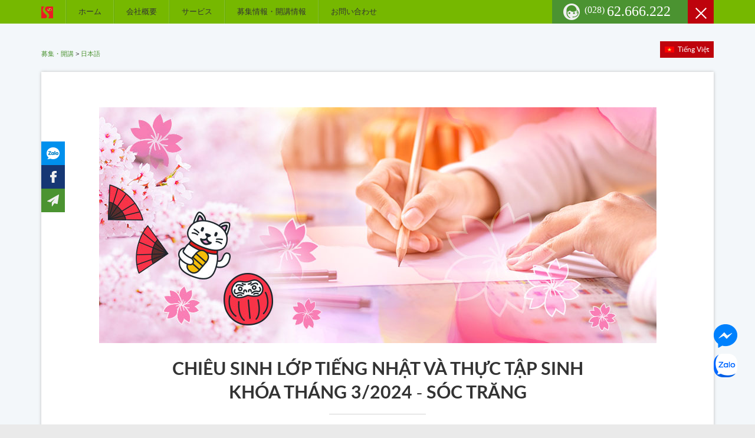

--- FILE ---
content_type: text/html; charset=UTF-8
request_url: https://jp.esuhai.vn/viec-lam/chieu-sinh/3D704/chieu-sinh-lop-tieng-nhat-va-thuc-tap-sinh-khoa-thang-32024-soc-trang.html
body_size: 8330
content:
<!DOCTYPE html>
<!--[if lt IE 9]><html lang="en-US" prefix="og: http://ogp.me/ns#" class="no-js lt-ie9" lang="en" ><![endif]-->
<!--[if gt IE 8]><!-->
<html lang="en-US" prefix="og: http://ogp.me/ns#" class="no-js" lang="en" >
<!--<![endif]-->

<head>
<meta charset="utf-8">

<!-- quan ly binh luan comment face -->
<meta property="fb:app_id" content="248378659322217" />
<!-- Ti 
<meta property="fb:admins" content="1698657348" />
<meta property="fb:admins" content="100035425996904" />
<meta property="fb:admins" content="100001432634725" />-->
<!-- Ho 
<meta property="fb:admins" content="100001866701606" />-->

<!-- Google Chrome Frame for IE -->
<meta http-equiv="X-UA-Compatible" content="IE=edge,chrome=1">
<title>CHIÊU SINH LỚP TIẾNG NHẬT VÀ THỰC TẬP SINH KHÓA THÁNG 3/2024 - SÓC TRĂNG</title>
<base href="/statics/asset/default/" />
<!-- mobile meta (hooray!) -->
<meta name="viewport" content="width=device-width, initial-scale=1.0"/>
<link rel="apple-touch-icon" href="">
<link rel="icon" href="">

<meta name="keywords" content=", vieclamtiengnhat, việc làm tiếng nhật, thực tập sinh, thuctapsinh, tu nghiệp sinh, tunghiepsinh, xuất khẩu lao động, xuatkhaulaodong, 
nhật bản, nhatban, lao động nhật bản, laodongnhatban, giới thiệu việc làm, gioithieuvieclam, tư vấn việc làm, tuvanvieclam, việc làm, vieclam, đào tạo, daotao, giáo dục 
và đào tạo, giaoducvadaotao, tư vấn lao động, tuvanlaodong, lao động, laodong, tiếng nhật, tiengnhat, n1, n2, n3, n4, n5, kỹ năng, kynang, quản lý sản xuất, quanlysanxuat, 
tác phong làm việc, tacphonglamviec, hợp tác lao động, hoptaclaodong, oden, kỹ sư, kysu, kỹ sư tiếng nhật, kysutiengnhat, kỹ sư làm việc tại nhật bản, kysulamviectainhatban, 
nhân sự, nhansu, nhân sự cao cấp, nhansucaocap, sakura, mặt trời mọc, mattroimoc, japan, nihongo, tuyển sinh, tuyensinh, du học, duhoc, du học nhật bản, duhocnhatban, 
công việc làm tiếng nhật, congvieclamtiengnhat, cơ khí, chế tạo, xây dựng, điện tử, tự động hóa, cokhi, chetao, dientu, tudonghoa, giáo viên tiếng nhật, giaovientiengnhat, 
esuhai, kaizen, trường nhật ngữ, truongnhatngu, trường tiếng, truongtieng, xuất khẩu lao động uy tín, xuatkhaulaodonguytin, công ty nhật bản, congtynhatban,  congtynhat">

<meta name="description"  content=""/>


<!--<link rel="canonical" href="" />-->
<meta property="og:locale"        content="vi_VI" />
<meta property="og:type"          content="website" />
<meta property="og:title"         content='' />
<meta property="og:description"   content='' />
<meta property="og:image"         content="https://jp.esuhai.vn/upload/vieclamvadaotao_thuvienhinh/chieusinh/ava10.jpg" />
<meta property="og:image:width"   content="800" />
<meta property="og:image:height"  content="354" />
<meta property="og:url"           content="https://jp.esuhai.vn/viec-lam/chieu-sinh/3D704/chieu-sinh-lop-tieng-nhat-va-thuc-tap-sinh-khoa-thang-32024-soc-trang.html" />
<meta property="og:site_name"     content="" />
<meta name="cf-2fa-verify" content="484279a1c58c510">
<link rel="alternate" type="application/rss+xml" title="" href="" />
<meta name="facebook-domain-verification" content="1zesyxahpyp05ewr1v3e9hgl7wqrro" />


<!-- start css header -->
 	
	


<link rel='stylesheet' href='font/stylesheet_ja.css' type='text/css' media='all' />
<link rel="stylesheet" href="css/bootstrap/bootstrap.css" media="all">


<!------------------ CSS PC ------------------>






<link rel='stylesheet' href='css/13b_ja.css?ver=123' type='text/css' media='all' />












<!------------------ CSS PC ------------------>


<!------------------ CSS MOBILE ------------------>


<link rel='stylesheet' href='css/style_child_news_ja.css?ver=123' type='text/css' media='all' />
<link rel='stylesheet' href='css/style_sp_13b_ja.css?ver=123' type='text/css' media='all' />












<!------------------ CSS MOBILE ------------------>



<link rel="stylesheet" type="text/css" href="css/slick_ja.css">
<link rel="stylesheet" type="text/css" href="css/slick-theme_ja.css">
<link rel="stylesheet" type="text/css" href="css/owl.carousel.min_ja.css">
<link rel="stylesheet" type="text/css" href="css/owl.theme.default_ja.css">
<link href="https://fonts.googleapis.com/css?family=Noto+Sans+JP:400,700&amp;subset=japanese" rel="stylesheet">


<!--[if lt IE 9]>
<script src="js/html5shiv-printshiv.js"></script>
<script src="js/respond.min.js"></script>
<![endif]-->
<!--[if lte IE 10]><script src="js/PIE.js" type="text/javascript"></script>
<![endif]-->
<script type="text/javascript">
    window.$zopim||(function(d,s){var z=$zopim=function(c){z._.push(c)},$=z.s=
            d.createElement(s),e=d.getElementsByTagName(s)[0];z.set=function(o){z.set.
            _.push(o)};z._=[];z.set._=[];$.defer=!0;$.setAttribute("charset","utf-8");
        $.src="https://v2.zopim.com/?32d21mfRGB7aWURBtP7XI5fk175Mn4RE";z.t=+new Date;$.
                type="text/javascript";e.parentNode.insertBefore($,e)})(document,"script");
</script>
<!-- start code chat - analytics - facebook -->
	
<!--Start of Zendesk Chat Script-->

<script type="text/javascript">
    window.$zopim||(function(d,s){var z=$zopim=function(c){z._.push(c)},$=z.s=
            d.createElement(s),e=d.getElementsByTagName(s)[0];z.set=function(o){z.set.
            _.push(o)};z._=[];z.set._=[];$.defer=!0;$.setAttribute("charset","utf-8");
        $.src="https://v2.zopim.com/?32d21mfRGB7aWURBtP7XI5fk175Mn4RE";z.t=+new Date;$.
                type="text/javascript";e.parentNode.insertBefore($,e)})(document,"script");
</script>
        
<!--End of Zendesk Chat Script-->
<!-- Google Tag Manager -->
<script>(function(w,d,s,l,i){w[l]=w[l]||[];w[l].push({'gtm.start':
new Date().getTime(),event:'gtm.js'});var f=d.getElementsByTagName(s)[0],
j=d.createElement(s),dl=l!='dataLayer'?'&l='+l:'';j.async=true;j.src=
'https://www.googletagmanager.com/gtm.js?id='+i+dl;f.parentNode.insertBefore(j,f);
})(window,document,'script','dataLayer','GTM-N6GQKJS');</script>
<!-- End Google Tag Manager -->



<!-- End Meta Pixel Code -->


<!-- google-analytics  -->


    <script defer src="https://www.googletagmanager.com/gtag/js?id=UA-69789361-6"></script>
    <script>
      window.dataLayer = window.dataLayer || [];
      function gtag(){dataLayer.push(arguments);}
      gtag('js', new Date());
    
      gtag('config', 'UA-69789361-6');
    </script>

<!-- End google-analytics  -->


<!-- schema SEO -->

<script type="application/ld+json">
	{"@context":"https://schema.org","@graph":
	[{"@type":"Organization",
	"additionalType":"School",
	"@id":"https://esuhai.vn/#organization",
	"url":"https://esuhai.vn/",
	"name":"Esuhai",
	"alternateName":["Ê su hai",
	"S2",
	"CÔNG TY TNHH Ê SU HAI",
	"Esuhai Co., Ltd",
	"Esuhai - KaizenYoshidaSchool"],
	"description":"Thương hiệu hàng đầu trong lĩnh vực việc làm tiếng Nhật, công ty Nhật Bản tuyển dụng, xuất khẩu lao động Nhật Bản, đào tạo học tiếng Nhật, tư vấn du học Nhật Bản.",
	"email":"contact@esuhai.com",
	"sameAs":["https://www.facebook.com/esuhai",
	"https://www.youtube.com/esuhai",
	"https://www.linkedin.com/company/vieclamjapan/"],
	"slogan":"Success in Shigoto",
	"founder":[{"@id":"https://esuhai.vn/gioi-thieu/loi-chao-tu-giam-doc"}],
	"address":{
	   "@type":"PostalAddress",
	   "streetAddress":"40/12-40/14 Ấp Bắc, Phường Tân Bình, TP HCM",
	   "addressRegion":"Thành phố Hồ Chí Minh",
	   "postalCode":"70000",
	   "addressCountry":"VN",
	   "url":"https://maps.app.goo.gl/msuupjEgivVU4pyF7"},
	"logo":{
	   "@type":"ImageObject",
	   "id":"https://esuhai.vn/upload/chuky/logo_esuhai@2x.png",
	   "url":"https://esuhai.vn/upload/chuky/logo_esuhai@2x.png",
	   "caption":"Logo Esuhai",
	   "description":"Logo Esuhai",
	   "width":{
		  "@type":"QuantitativeValue",
		  "value":"220",
		  "unitCode":"E37",
		  "unitText":"pixel"},
	   "height":{
		  "@type":"QuantitativeValue",
		  "value":"50",
		  "unitCode":"E37",
		  "unitText":"pixel"},
	   "inLanguage":"vi"},
	"location":{
	   "@type":"Place",
	   "id":"https://esuhai.vn/#place",
	   "hasMap":"https://www.google.com/maps/place/Hireforce+Applicant+Tracking+System/@10.804528,106.7199918,18z/data=!3m1!4b1!4m6!3m5!1s0x8cb5774b0d7db325:0xa42f486f3f24f4d4!8m2!3d10.804528!4d106.7212819!16s%2Fg%2F11vxxcjmks?entry=ttu&g_ep=EgoyMDI0MDkxNi4wIKXMDSoASAFQAw%3D%3D",
	   "image":["https://maps.app.goo.gl/XfApsCkkHj7jgrZNA",
	"https://maps.app.goo.gl/ewpfqnHXdV49TnJs9",
	"https://maps.app.goo.gl/fFtVuhGfST89ABMt6"],
	   "name":"Esuhai - KaizenYoshidaSchool",
	   "description":"Công ty Esuhai - Trường Nhật ngữ KaizenYoshidaSchool",
	   "address":{
		  "@type":"PostalAddress",
		  "streetAddress":"40/12-40/14 Ấp Bắc, Phường Tân Bình, TP HCM",
		  "addressRegion":"Thành phố Hồ Chí Minh",
		  "postalCode":"70000",
		  "addressCountry":"VN",
		  "url":"https://maps.app.goo.gl/msuupjEgivVU4pyF7"},
	   "geo":{
		  "@type":"GeoCoordinates",
		  "latitude":"10.8015547",
		  "longitude":"106.6423547"},
		  "telephone":"+842862666222",
	   "openingHoursSpecification":{
		  "@type":"OpeningHoursSpecification",
		  "dayOfWeek":["Monday","Tuesday","Wednesday","Thursday","Friday"],
		  "opens":"08:00",
		  "closes":"17:00"}}},
	{"@type":"Person",
	"@id":"https://esuhai.vn/gioi-thieu/loi-chao-tu-giam-doc",
	"url":"https://esuhai.vn/gioi-thieu/loi-chao-tu-giam-doc",
	"name":"Lê Long Sơn",
	"alternateName":["Thầy Long Sơn - CareerCoach",
	"Thầy Sơn Esuhai"],
	"familyName":"Lê",
	"additionalName":"Long",
	"givenName":"Sơn",
	"description":"Tổng Giám đốc Lê Long Sơn",
	"jobTitle":"Founder & Chairman & CEO",
	"gender":"https://schema.org/Male",
	"email":"info@lelongson.vn",
	"telephone":"+842862666222",
	"image":{
	   "@type":"ImageObject",
	   "url":"https://esuhai.vn/statics/asset/default/images/bg/img_giamdoc_aboutus@2x.jpg",
	   "caption":"Tổng Giám đốc Lê Long Sơn",
	   "description":"Tổng Giám đốc Lê Long Sơn"},
	"sameAs":["https://www.facebook.com/thayson.careercoach",
	"https://www.tiktok.com/@thayson.careercoach",
	"https://www.youtube.com/@thayson.careercoach",
	"https://instagram.com/thaysonesuhai",
	"https://beacons.ai/thayson.careercoach"]},
	{"@type":"WebSite",
	"@id":"https://esuhai.vn/",
	"url":"https://esuhai.vn/",
	"name":"Esuhai",
	"inLanguage":"vi",
	"mainEntity":[{"@id":"https://esuhai.vn/#organization"}]}
	]}
</script>

<!-- schema SEO -->
 

<script type="application/ld+json">
    </script>


</head>
<body class="home nav-on-down" id="page-top">
<style>
	.social_scroll{
	display: block;
	float: right;
	position: fixed;
	z-index: 999;
	right: 30px;
	bottom: 80px;
	}
	.social_scroll_inner{
	float: left;
	display: block;
	width: 100%;
	}
	.social_scroll_facebook, .social_scroll_zalo{
	float: right;
	display: block;
	width: 100%;
	text-align: right;
	}
	.social_scroll_facebook{
	margin-bottom: 10px;
	}
</style>
	<div class="social_scroll">
		<span class="social_scroll_inner">
			<span class="social_scroll_facebook">
				<a href="https://m.me/esuhai.com.vn" class="" target="_blank">
					<img src="images/icon/icon_facebook@2x.png" alt="" width="40px"/>
				</a>
			</span>
			<span class="social_scroll_zalo">
				<a href="https://zalo.me/4265418687050122619" class="" target="_blank">
					<img src="images/icon/icon_zalo_scroll@2x.png" alt="" width="40px"/>
				</a>
			</span>
		</span>
	</div>			
	<!-- Google Tag Manager (noscript) -->
	<noscript><iframe src="https://www.googletagmanager.com/ns.html?id=GTM-N6GQKJS"
	height="0" width="0" style="display:none;visibility:hidden"></iframe></noscript>
	<!-- End Google Tag Manager (noscript) -->
	<!-- start div header -->
		
	

<div class="header">
		<div class="container">
			<div class="row">
				<div class="col-lg-7 col-md-8 col-sm-8 hidden-xs">
					<div class="header_bar_expand">
						<ul class="header_bar_expand_left">
							<li>
								<a class="" href="/">
									<img src="images/logo/logo_esuhai_small@2x.png" alt="" width="21" height="20"/>
								</a>
							</li>
							<li>
								<a class="" href="/">
									ホーム								</a>
							</li>
							<li>
								<a class="" href="/gioi-thieu/thong-tin-cong-ty">
									会社概要								</a>
							</li>
							<li>
								<a class="" href="/our-service">
									サービス								</a>
							</li>
							<li>
								<a class="" href="/xuat-khau-lao-dong-nhat-ban.html">
									募集情報・開講情報								</a>
							</li>
							<li>
								<a class="" href="/lien-he">
									お問い合わせ								</a>
							</li>
						</ul>
						
					</div>
				</div>
				<div class="col-lg-5 col-md-4 col-sm-4 col-xs-12 hidden-xs">
					<div class="hot_line_expand">
						<div class="hot_line_expand_span">
							<span class="hotline_small"><a href="javascript:void(0)" data-call="tel:02862666222"  data-rel="external"><sup>(028) </sup>62.666.222</a></span>
						</div>
						<div class="hot_line_close hidden-sm hidden-xs">
							<a href="JavaScript:window.close()">
								<img src="images/icon/icon_close@2x.png" alt="" width="19" height="19"/>
							</a>
						</div>
					</div>
				</div>
				<div class="col-sm-12 col-xs-12 hidden-lg hidden-md hidden-sm">
					<div class="logo_dd">
						<a class="" href="/">
							<img src="images/logo/logo_esuhai_small@2x.png" alt="" width="21" height="20"/>
						</a>
					</div>
					<div class="hot_line_expand">
						<div class="hot_line_expand_span">
							<span class="hotline_small"><a  href="javascript:void(0)" data-call="tel:02862666222"  data-rel="external"><sup>(028) </sup>62.666.222</a></span>
						</div>
						<div class="hot_line_close hidden-sm hidden-xs">
							<a href="JavaScript:window.close()">
								<img src="images/icon/icon_close@2x.png" alt="" width="19" height="19"/>
							</a>
						</div>
					</div>
					<div class="menu_dd">
						<div class="menu_nav">
							<!-- start div header_logo -->
							<div class="navbar-header">
								<button aria-controls="bs-navbar" aria-expanded="false" class="navbar-toggle collapsed" data-target="#navbar" data-toggle="collapse" type="button"> 				
									<span class="sr-only">Toggle navigation</span> 
									<span class="icon-bar"></span> 
									<span class="icon-bar"></span> 
									<span class="icon-bar"></span> 
								</button>							
							</div>
							<!-- start div header_logo -->
							
							<!-- start nav header_logo -->
							<nav class="navbar navbar-light bg-faded rounded navbar-toggleable-md" id="menu_sp">									
								<div class="collapse navbar-collapse justify-content-md-center" id="navbar">
									<!-- start ul menu_desktop -->
									<ul class="navbar-nav clearfix">
									
										<li>
											<a class="" href="/">
												ホーム											</a>
										</li>
										<li>
											<a class="" href="/gioi-thieu/thong-tin-cong-ty">
												会社概要											</a>
										</li>
										<li>
											<a class="" href="/our-service">
												サービス											</a>
										</li>
										<li>
											<a class="" href="/xuat-khau-lao-dong-nhat-ban.html">
												募集情報・開講情報											</a>
										</li>
										<li>
											<a class="" href="/lien-he">
												お問い合わせ											</a>
										</li>
									</ul>
									<!-- start ul menu_desktop -->
								
								</div>							
							</nav>
							<!-- end nav header_logo -->
						</div>
						<!-- end div menu_nav -->
					</div>
				</div>
			</div>
			
			<div class="row">
			</div>
		</div>
</div>
	


		
	<!-- end div header -->
	
	<!-- start div content_jobs -->
	<div class="content_jobs">
		
		<div class="scroll-top-wrapper">
			<span class="scroll-top-inner">
				scroll top
			</span>
		</div>
		<div class="container">
			<div class="row">
				<div class="col-lg-12 col-md-12 col-sm-12 col-xs-12">
					
					<div class="content_header">
					   
					    <div class="content_header_left">
							  <a href="/viec-lam/chieu-sinh">募集・開講</a> > <a href="/viec-lam/chieu-sinh?&list=12">日本語</a>
						</div>
						<div class="content_header_right">
							<a href="https://esuhai.vn/viec-lam/chieu-sinh/3D704/chieu-sinh-lop-tieng-nhat-va-thuc-tap-sinh-khoa-thang-32024-soc-trang.html">
								<div class="content_header_right_span">								
									<span>Tiếng Việt</span>
								</div>
							</a>
						</div>
					</div>
					
					<!-------------popup send friend----------------->
					<div class="modal fade" id="myModalFriend" tabindex="-1" role="dialog" aria-labelledby="myModalLabel">
						<div class="modal-dialog" role="document">
							<div class="modal-content">
								<div class="modal-header-title">
									友人に送信する								</div>
								<div class="modal-header">
									<button type="button" class="close" data-dismiss="modal" aria-label="Close"><img src="images/icon/icon_close@2x.png" alt="" width="19" height="19"/></button>
									<h4 class="modal-title" id="myModalLabel">CHIÊU SINH LỚP TIẾNG NHẬT VÀ THỰC TẬP SINH KHÓA THÁNG 3/2024 - SÓC TRĂNG</h4>
								</div>
								<div class="modal-body">
									<span class="modal-body-label label_error label_error_common div_hidden">
										下記の記入欄に内容を記入してください。									</span>
									<span class="modal-body-label label_error email-friend-others_error div_hidden"></span>
									<span class="modal-body-label label_error captcha_error div_hidden"></span>
									<form class="navbar-form navbar-left" id="form_share_friend"  name="form_share_friend">
										<div class="form-group">
											<div class="form-group-label">
												<span>送信者</span><sup>*</sup>
											</div>
											<div class="form-group-input">
												<input type="text" class="form-control batbuoc_friend" placeholder=""  name="hoten-friend">
											</div>
										</div>
										<div class="form-group">
											<div class="form-group-label">
												<span>受信者の電子メール (電子メールはコンマで区切られたアドレス “ , ”)</span><sup>*</sup>
											</div>
											<div class="form-group-input">
												<input type="text" class="form-control batbuoc_friend" placeholder="" name="email-friend" id="email-friend">
											</div>
										</div>
										<div class="form-group">
											<div class="form-group-label">
												<span>内容</span>
											</div>
											<div class="form-group-input">
												<textarea class="form-control" rows="10" name="noidung-friend"></textarea>
											</div>
										</div>	
										<div class="form-group">
											<div class="g-recaptcha" data-sitekey="6LdxfcocAAAAAKAQvBd7dTeO0-FzSYnOxRYRwXvd"></div>
										</div>	
										<input type="hidden" name="url"  value="http://jp.esuhai.vn/viec-lam/chieu-sinh/3D704/chieu-sinh-lop-tieng-nhat-va-thuc-tap-sinh-khoa-thang-32024-soc-trang.html" >		
									</form>
								</div>
								<div class="modal-footer">								
									
									<button type="button" class="button_send hvr-sweep-to-right" data-toggle="modal" data-target="" id="send_friend">送信</button>
									<button type="button" class="button_cancel button_cancel_friend hvr-sweep-to-right" data-dismiss="">キャンセル</button>
									<button type="button" class="button_send hvr-sweep-to-right div_hidden" data-toggle="modal" data-target="#myModalFriend_confirm" id="confirm_friend"></button>
									
								</div>
							</div>
						</div>
					</div>
					<!-------------popup send friend----------------->
					
					<!-------------popup send friend confirm----------------->
					<div class="modal fade" id="myModalFriend_confirm" tabindex="-1" role="dialog" aria-labelledby="myModalLabel">
						<div class="modal-dialog" role="document">
							<div class="modal-content">
								<div class="modal-header">
									<button type="button" class="close" data-dismiss="modal" aria-label="Close"><img src="images/icon/icon_close@2x.png" alt="" width="19" height="19"/></button>
								</div>
								<div class="modal-body">
									<div class="modal-body-confirm">
										選択したニュースを送信しました									</div>
								</div>
								<div class="modal-footer">								
									<button type="button" class="button_send hvr-sweep-to-right" data-dismiss="modal" aria-label="Close">閉じる</button>
								</div>
							</div>
						</div>
					</div>
					<!-------------popup send friend confirm----------------->
					
					<div class="content_expand chieusinh_chitiet">
						<div class="xuatkhaulaodong_chitiet_img">
							<img src="/upload/vieclamvadaotao_thuvienhinh/chieusinh/ava10.jpg" alt="" width="" height=""/>
						</div>
						<div class="xuatkhaulaodong_chitiet_title">
							CHIÊU SINH LỚP TIẾNG NHẬT VÀ THỰC TẬP SINH KHÓA THÁNG 3/2024 - SÓC TRĂNG						</div>
						<div class="content_expand_date_view">
							<div class="content_expand_date">
								2024/02/28							</div>
							<div class="content_expand_view">
								1884							</div>
						</div>
						<div class="content_expand_content_small">
                                Chào đón tháng mới cùng Esuhai - Kaizen Sóc Trăng bằng một khóa học tiếng Nhật và tham gia chương trình đi Nhật làm việc bạn nhé!						</div>					
						<div class="xuatkhaulaodong_chitiet_hanchot_ungtuyen">
							<div class="xuatkhaulaodong_chitiet_hanchot_ungtuyen_ct">
								<div class="xuatkhaulaodong_chitiet_hanchot">
									締め切り: <span>2024/03/09</span>
								</div>
								<div class="xuatkhaulaodong_chitiet_ungtuyen">
									
									<button type="button" class="button_send hvr-sweep-to-right" data-toggle="modal" data-target="#myModaldangky">応募</button>
																</div>
							</div>
						</div>
						
						<!-------------popup send ungtuyen----------------->
						<div class="modal fade" id="myModaldangky" tabindex="-1" role="dialog" aria-labelledby="myModalLabel">
							<div class="modal-dialog" role="document">
								<div class="modal-content">
									<div class="modal-header-title">
										応募									</div>
									<div class="modal-header">
										<button type="button" class="close" data-dismiss="modal" aria-label="Close"><img src="images/icon/icon_close@2x.png" alt="" width="19" height="19"/></button>
										<h4 class="modal-title" id="myModalLabel">CHIÊU SINH LỚP TIẾNG NHẬT VÀ THỰC TẬP SINH KHÓA THÁNG 3/2024 - SÓC TRĂNG</h4>
									</div>
									<div class="modal-body">
										<span class="modal-body-label label_error label_error_ungtuyen_common div_hidden">
											下記の記入欄に内容を記入してください。										</span>
										<span class="modal-body-label label_error captcha_ungtuyen_error div_hidden"></span>
										<form class="navbar-form navbar-left" id="form_ungtuyen"  name="form_ungtuyen">
											<div class="form-group hoten">
												<div class="form-group-label">
													<span>氏名</span><sup>*</sup>
												</div>
												<div class="form-group-input">
													<input type="text" class="form-control batbuoc_ungtuyen" placeholder="" name="vieclamvadaotao_ungtuyen_hoten">
												</div>
											</div>
											<div class="form-group dienthoai">
												<div class="form-group-label">
													<span>電話番号</span><sup>*</sup>
												</div>
												<div class="form-group-input">
													<input type="text" id="vldt-phone" class="form-control batbuoc_ungtuyen" placeholder="" name="vieclamvadaotao_ungtuyen_dienthoai" onkeydown="return isOnlyNumber(event)">
												</div>
											</div>
											<div class="form-group">
												<div class="form-group-label">
													<span>内容</span>
												</div>
												<div class="form-group-input">
													<textarea class="form-control" rows="6" name="vieclamvadaotao_ungtuyen_noidungnhangui"></textarea>
												</div>
											</div>	
											<div class="form-group">
												<div class="g-recaptcha" data-sitekey="6LdxfcocAAAAAKAQvBd7dTeO0-FzSYnOxRYRwXvd"></div>
											</div>	
											<input type="hidden" name="vieclamvadaotao_ungtuyen_type"  value="4" >
											<input type="hidden" name="fk_vieclamvadaotao"             value="968" >
										</form>
									</div>
									<div class="modal-footer">								
										<button type="button" class="button_send hvr-sweep-to-right" data-toggle="modal" data-target="" id="send_ungtuyen">応募</button>
										<button type="button" class="button_cancel button_cancel_ungtuyen hvr-sweep-to-right" data-dismiss="">キャンセル</button>
										<button type="button" class="button_send hvr-sweep-to-right div_hidden"       data-toggle="modal" data-target="#myModaldangky_confirm" id="confirm_ungtuyen"></button>
									</div>
								</div>
							</div>
						</div>
						<!-------------popup send ungtuyen----------------->
						
						<!-------------popup send ungtuyen confirm----------------->
						<div class="modal fade" id="myModaldangky_confirm" tabindex="-1" role="dialog" aria-labelledby="myModalLabel">
							<div class="modal-dialog" role="document">
								<div class="modal-content">
									<div class="modal-header">
										
									</div>
									<div class="modal-body">
										<div class="modal-body-confirm ungtuyen_popup">
											応募情報が送信されました。確認のため、ESUHAIの担当者から連絡させていただきます。ありがとうございます。										</div>
									</div>
									<div class="modal-footer">								
										
									</div>
								</div>
							</div>
						</div>
						<!-------------popup send ungtuyen confirm----------------->
							
						<div class="content_expand_content_row chitiekhoahoc">
							<div class="content_expand_content_row_title">
								コース内容							</div>
							<div class="content_expand_content_row_content">
								<p>
	<strong>LỚP TIẾNG NHẬT THỰC TẬP SINH:</strong></p>
<ul>
	<li>
		Ngày khai giảng: 11/03/2024</li>
	<li>
		Thời gian học: Thứ 2 đến thứ 6, từ 8:00 - 11:30</li>
</ul>
<p>
	<br />
	 </p>
							</div>
						</div>
						<div class="content_expand_content_row thongtinlienhe">
							<div class="content_expand_content_row_title">
								お問い合わせ							</div>
							<div class="content_expand_content_row_content">
								<p>
	<strong>Esuhai Sóc Trăng– Trường Cao Đẳng Nghề Sóc Trăng</strong></p>
<ul>
	<li>
		Hotline/Zalo: <strong>0906.606.463</strong> (Ms Kiều)</li>
	<li>
		Địa chỉ: 176 Nam Kỳ Khởi Nghĩa, Phường 7, Thành phố Sóc Trăng, Tỉnh Sóc Trăng </li>
</ul>
							</div>
						</div>
						<div class="content_expand_content_row thongtinthem">						
							<div class="content_expand_content_row_content">
								<p>
	<img alt="" src="/upload/fck_new/image/5RDD/photo_2021-05-25_13-50-32(1).jpg" style="width: 1280px; height: 960px;" /></p>
							</div>
						</div>
						
						<div class="form_ungtuyen">
													<button type="button" class="button_send hvr-sweep-to-right" data-toggle="modal" data-target="#myModaldangky">応募</button>
							
						</div>
						
					</div>	

					<div class="content_social share-fix">
						<div class="content_social_zalo zalo-share-button" data-href="http://jp.esuhai.vn/viec-lam/chieu-sinh/3D704/chieu-sinh-lop-tieng-nhat-va-thuc-tap-sinh-khoa-thang-32024-soc-trang.html" data-oaid="4265418687050122619" data-customize=true>
							<button type="button" class="btn btn-default"><span class="tooltiptext">Zaloでシェア</span></button>
						</div>
						<div class="content_social_face">
							<button type="button" class="btn btn-default" onclick="window.open('https://www.facebook.com/sharer/sharer.php?u=http://jp.esuhai.vn/viec-lam/chieu-sinh/3D704/chieu-sinh-lop-tieng-nhat-va-thuc-tap-sinh-khoa-thang-32024-soc-trang.html','_blank','height=450,width=700,resizable=no,status=no');"><span class="tooltiptext">Facebookでシェア</span></button>
						</div>
						<div class="content_social_friend">
							<button type="button" class="btn btn-default" data-toggle="modal" data-target="#myModalFriend"><span class="tooltiptext">友達に知らせる</span></button>
						</div>
					</div>
					
					
					<div class="ungtuyen_dif">
					   						<div class="ungtuyen_dif_left">
							<a href="/viec-lam/chieu-sinh/3D705/chieu-sinh-lop-tieng-nhat-va-thuc-tap-sinh-khoa-thang-32024-tien-giang.html">
								CHIÊU SINH LỚP TIẾNG NHẬT VÀ THỰC TẬP SINH KHÓA THÁNG 3/2024 - TIỀN GIANG							</a>
						</div>
							
												<div class="ungtuyen_dif_right">
							<a href="/viec-lam/chieu-sinh/3D703/chieu-sinh-lop-tieng-nhat-va-thuc-tap-sinh-khoa-thang-32024-an-giang.html">
								CHIÊU SINH LỚP TIẾNG NHẬT VÀ THỰC TẬP SINH KHÓA THÁNG 3/2024 - AN GIANG							</a>
						</div>
							
						
					</div>
					
					<div class="ungtuyen_dif_2 ">
						<div class="ungtuyen_dif_2_button">
							<a href="/viec-lam/chieu-sinh" class="button_send hvr-sweep-to-right">他の募集・開講</a>
						</div>					
					</div>
					
					
				</div>
			</div>
		</div>
	</div>	<!--end div content_jobs -->
	
			<!-- start div bar_footer-->
	<div class="bar_footer">
		<div class="container">
			<div class="row">
				<div class="col-lg-12 col-md-12 col-sm-12 col-xs-12">
					Copyright © 2010 ESUHAI Co., Ltd. All rights reserved
				</div>
			</div>
		</div>
	</div>
	<!-- end div bar_footer-->
		
	<script type='text/javascript'>
            var LANG = 'ja';
	</script>	
	<!---javascript--->
	    
	
    
    
<script type='text/javascript' src="js/jquery.js"></script>	
<script type='text/javascript' src="js/jquery-1.11.1.min.js"></script><!-- dao vi tri-->	
<script type='text/javascript' src="js/boostrap/bootstrap.js"></script><!-- dao vi tri-->
<script type='text/javascript' src="js/slick.js"></script><!--slide news--->
<script type='text/javascript' src='js/scripts.min.js'></script>

<script type="text/javascript" src='https://www.google.com/recaptcha/api.js?hl=ja'></script><!--re-capcha--->

<script type="text/javascript" src="js/owl.carousel.js"></script><!--slide instagram--->
<script type="text/javascript" src="https://sp.zalo.me/plugins/sdk.js"></script>
<script type='text/javascript' src="js/common.js"></script>
<!-- <script type='text/javascript' src="js/swiper.min.js"></script> -->

 







  
  
<script type='text/javascript' src="js/common_13g.js"></script>

<script type='text/javascript' src="js/common_add.js?ver=23"></script>
<script type='text/javascript' src="js/swiper.min.js"></script>

    <script type="text/javascript" src="autoload/js/vieclamvadaotao/chieusinh-detail.js?time=1769027634"></script>    <div id="fb-root"></div>
    <script>(function(d, s, id) {
      var js, fjs = d.getElementsByTagName(s)[0];
      if (d.getElementById(id)) return;
      js = d.createElement(s); js.id = id;
      js.src = 'https://connect.facebook.net/vi_VN/sdk.js#xfbml=1&version=v3.1&appId=248378659322217&autoLogAppEvents=1';
      fjs.parentNode.insertBefore(js, fjs);
    }(document, 'script', 'facebook-jssdk'));</script>


</body>
</html>

--- FILE ---
content_type: text/html; charset=utf-8
request_url: https://www.google.com/recaptcha/api2/anchor?ar=1&k=6LdxfcocAAAAAKAQvBd7dTeO0-FzSYnOxRYRwXvd&co=aHR0cHM6Ly9qcC5lc3VoYWkudm46NDQz&hl=ja&v=PoyoqOPhxBO7pBk68S4YbpHZ&size=normal&anchor-ms=20000&execute-ms=30000&cb=6nw5hzkqkwaq
body_size: 49597
content:
<!DOCTYPE HTML><html dir="ltr" lang="ja"><head><meta http-equiv="Content-Type" content="text/html; charset=UTF-8">
<meta http-equiv="X-UA-Compatible" content="IE=edge">
<title>reCAPTCHA</title>
<style type="text/css">
/* cyrillic-ext */
@font-face {
  font-family: 'Roboto';
  font-style: normal;
  font-weight: 400;
  font-stretch: 100%;
  src: url(//fonts.gstatic.com/s/roboto/v48/KFO7CnqEu92Fr1ME7kSn66aGLdTylUAMa3GUBHMdazTgWw.woff2) format('woff2');
  unicode-range: U+0460-052F, U+1C80-1C8A, U+20B4, U+2DE0-2DFF, U+A640-A69F, U+FE2E-FE2F;
}
/* cyrillic */
@font-face {
  font-family: 'Roboto';
  font-style: normal;
  font-weight: 400;
  font-stretch: 100%;
  src: url(//fonts.gstatic.com/s/roboto/v48/KFO7CnqEu92Fr1ME7kSn66aGLdTylUAMa3iUBHMdazTgWw.woff2) format('woff2');
  unicode-range: U+0301, U+0400-045F, U+0490-0491, U+04B0-04B1, U+2116;
}
/* greek-ext */
@font-face {
  font-family: 'Roboto';
  font-style: normal;
  font-weight: 400;
  font-stretch: 100%;
  src: url(//fonts.gstatic.com/s/roboto/v48/KFO7CnqEu92Fr1ME7kSn66aGLdTylUAMa3CUBHMdazTgWw.woff2) format('woff2');
  unicode-range: U+1F00-1FFF;
}
/* greek */
@font-face {
  font-family: 'Roboto';
  font-style: normal;
  font-weight: 400;
  font-stretch: 100%;
  src: url(//fonts.gstatic.com/s/roboto/v48/KFO7CnqEu92Fr1ME7kSn66aGLdTylUAMa3-UBHMdazTgWw.woff2) format('woff2');
  unicode-range: U+0370-0377, U+037A-037F, U+0384-038A, U+038C, U+038E-03A1, U+03A3-03FF;
}
/* math */
@font-face {
  font-family: 'Roboto';
  font-style: normal;
  font-weight: 400;
  font-stretch: 100%;
  src: url(//fonts.gstatic.com/s/roboto/v48/KFO7CnqEu92Fr1ME7kSn66aGLdTylUAMawCUBHMdazTgWw.woff2) format('woff2');
  unicode-range: U+0302-0303, U+0305, U+0307-0308, U+0310, U+0312, U+0315, U+031A, U+0326-0327, U+032C, U+032F-0330, U+0332-0333, U+0338, U+033A, U+0346, U+034D, U+0391-03A1, U+03A3-03A9, U+03B1-03C9, U+03D1, U+03D5-03D6, U+03F0-03F1, U+03F4-03F5, U+2016-2017, U+2034-2038, U+203C, U+2040, U+2043, U+2047, U+2050, U+2057, U+205F, U+2070-2071, U+2074-208E, U+2090-209C, U+20D0-20DC, U+20E1, U+20E5-20EF, U+2100-2112, U+2114-2115, U+2117-2121, U+2123-214F, U+2190, U+2192, U+2194-21AE, U+21B0-21E5, U+21F1-21F2, U+21F4-2211, U+2213-2214, U+2216-22FF, U+2308-230B, U+2310, U+2319, U+231C-2321, U+2336-237A, U+237C, U+2395, U+239B-23B7, U+23D0, U+23DC-23E1, U+2474-2475, U+25AF, U+25B3, U+25B7, U+25BD, U+25C1, U+25CA, U+25CC, U+25FB, U+266D-266F, U+27C0-27FF, U+2900-2AFF, U+2B0E-2B11, U+2B30-2B4C, U+2BFE, U+3030, U+FF5B, U+FF5D, U+1D400-1D7FF, U+1EE00-1EEFF;
}
/* symbols */
@font-face {
  font-family: 'Roboto';
  font-style: normal;
  font-weight: 400;
  font-stretch: 100%;
  src: url(//fonts.gstatic.com/s/roboto/v48/KFO7CnqEu92Fr1ME7kSn66aGLdTylUAMaxKUBHMdazTgWw.woff2) format('woff2');
  unicode-range: U+0001-000C, U+000E-001F, U+007F-009F, U+20DD-20E0, U+20E2-20E4, U+2150-218F, U+2190, U+2192, U+2194-2199, U+21AF, U+21E6-21F0, U+21F3, U+2218-2219, U+2299, U+22C4-22C6, U+2300-243F, U+2440-244A, U+2460-24FF, U+25A0-27BF, U+2800-28FF, U+2921-2922, U+2981, U+29BF, U+29EB, U+2B00-2BFF, U+4DC0-4DFF, U+FFF9-FFFB, U+10140-1018E, U+10190-1019C, U+101A0, U+101D0-101FD, U+102E0-102FB, U+10E60-10E7E, U+1D2C0-1D2D3, U+1D2E0-1D37F, U+1F000-1F0FF, U+1F100-1F1AD, U+1F1E6-1F1FF, U+1F30D-1F30F, U+1F315, U+1F31C, U+1F31E, U+1F320-1F32C, U+1F336, U+1F378, U+1F37D, U+1F382, U+1F393-1F39F, U+1F3A7-1F3A8, U+1F3AC-1F3AF, U+1F3C2, U+1F3C4-1F3C6, U+1F3CA-1F3CE, U+1F3D4-1F3E0, U+1F3ED, U+1F3F1-1F3F3, U+1F3F5-1F3F7, U+1F408, U+1F415, U+1F41F, U+1F426, U+1F43F, U+1F441-1F442, U+1F444, U+1F446-1F449, U+1F44C-1F44E, U+1F453, U+1F46A, U+1F47D, U+1F4A3, U+1F4B0, U+1F4B3, U+1F4B9, U+1F4BB, U+1F4BF, U+1F4C8-1F4CB, U+1F4D6, U+1F4DA, U+1F4DF, U+1F4E3-1F4E6, U+1F4EA-1F4ED, U+1F4F7, U+1F4F9-1F4FB, U+1F4FD-1F4FE, U+1F503, U+1F507-1F50B, U+1F50D, U+1F512-1F513, U+1F53E-1F54A, U+1F54F-1F5FA, U+1F610, U+1F650-1F67F, U+1F687, U+1F68D, U+1F691, U+1F694, U+1F698, U+1F6AD, U+1F6B2, U+1F6B9-1F6BA, U+1F6BC, U+1F6C6-1F6CF, U+1F6D3-1F6D7, U+1F6E0-1F6EA, U+1F6F0-1F6F3, U+1F6F7-1F6FC, U+1F700-1F7FF, U+1F800-1F80B, U+1F810-1F847, U+1F850-1F859, U+1F860-1F887, U+1F890-1F8AD, U+1F8B0-1F8BB, U+1F8C0-1F8C1, U+1F900-1F90B, U+1F93B, U+1F946, U+1F984, U+1F996, U+1F9E9, U+1FA00-1FA6F, U+1FA70-1FA7C, U+1FA80-1FA89, U+1FA8F-1FAC6, U+1FACE-1FADC, U+1FADF-1FAE9, U+1FAF0-1FAF8, U+1FB00-1FBFF;
}
/* vietnamese */
@font-face {
  font-family: 'Roboto';
  font-style: normal;
  font-weight: 400;
  font-stretch: 100%;
  src: url(//fonts.gstatic.com/s/roboto/v48/KFO7CnqEu92Fr1ME7kSn66aGLdTylUAMa3OUBHMdazTgWw.woff2) format('woff2');
  unicode-range: U+0102-0103, U+0110-0111, U+0128-0129, U+0168-0169, U+01A0-01A1, U+01AF-01B0, U+0300-0301, U+0303-0304, U+0308-0309, U+0323, U+0329, U+1EA0-1EF9, U+20AB;
}
/* latin-ext */
@font-face {
  font-family: 'Roboto';
  font-style: normal;
  font-weight: 400;
  font-stretch: 100%;
  src: url(//fonts.gstatic.com/s/roboto/v48/KFO7CnqEu92Fr1ME7kSn66aGLdTylUAMa3KUBHMdazTgWw.woff2) format('woff2');
  unicode-range: U+0100-02BA, U+02BD-02C5, U+02C7-02CC, U+02CE-02D7, U+02DD-02FF, U+0304, U+0308, U+0329, U+1D00-1DBF, U+1E00-1E9F, U+1EF2-1EFF, U+2020, U+20A0-20AB, U+20AD-20C0, U+2113, U+2C60-2C7F, U+A720-A7FF;
}
/* latin */
@font-face {
  font-family: 'Roboto';
  font-style: normal;
  font-weight: 400;
  font-stretch: 100%;
  src: url(//fonts.gstatic.com/s/roboto/v48/KFO7CnqEu92Fr1ME7kSn66aGLdTylUAMa3yUBHMdazQ.woff2) format('woff2');
  unicode-range: U+0000-00FF, U+0131, U+0152-0153, U+02BB-02BC, U+02C6, U+02DA, U+02DC, U+0304, U+0308, U+0329, U+2000-206F, U+20AC, U+2122, U+2191, U+2193, U+2212, U+2215, U+FEFF, U+FFFD;
}
/* cyrillic-ext */
@font-face {
  font-family: 'Roboto';
  font-style: normal;
  font-weight: 500;
  font-stretch: 100%;
  src: url(//fonts.gstatic.com/s/roboto/v48/KFO7CnqEu92Fr1ME7kSn66aGLdTylUAMa3GUBHMdazTgWw.woff2) format('woff2');
  unicode-range: U+0460-052F, U+1C80-1C8A, U+20B4, U+2DE0-2DFF, U+A640-A69F, U+FE2E-FE2F;
}
/* cyrillic */
@font-face {
  font-family: 'Roboto';
  font-style: normal;
  font-weight: 500;
  font-stretch: 100%;
  src: url(//fonts.gstatic.com/s/roboto/v48/KFO7CnqEu92Fr1ME7kSn66aGLdTylUAMa3iUBHMdazTgWw.woff2) format('woff2');
  unicode-range: U+0301, U+0400-045F, U+0490-0491, U+04B0-04B1, U+2116;
}
/* greek-ext */
@font-face {
  font-family: 'Roboto';
  font-style: normal;
  font-weight: 500;
  font-stretch: 100%;
  src: url(//fonts.gstatic.com/s/roboto/v48/KFO7CnqEu92Fr1ME7kSn66aGLdTylUAMa3CUBHMdazTgWw.woff2) format('woff2');
  unicode-range: U+1F00-1FFF;
}
/* greek */
@font-face {
  font-family: 'Roboto';
  font-style: normal;
  font-weight: 500;
  font-stretch: 100%;
  src: url(//fonts.gstatic.com/s/roboto/v48/KFO7CnqEu92Fr1ME7kSn66aGLdTylUAMa3-UBHMdazTgWw.woff2) format('woff2');
  unicode-range: U+0370-0377, U+037A-037F, U+0384-038A, U+038C, U+038E-03A1, U+03A3-03FF;
}
/* math */
@font-face {
  font-family: 'Roboto';
  font-style: normal;
  font-weight: 500;
  font-stretch: 100%;
  src: url(//fonts.gstatic.com/s/roboto/v48/KFO7CnqEu92Fr1ME7kSn66aGLdTylUAMawCUBHMdazTgWw.woff2) format('woff2');
  unicode-range: U+0302-0303, U+0305, U+0307-0308, U+0310, U+0312, U+0315, U+031A, U+0326-0327, U+032C, U+032F-0330, U+0332-0333, U+0338, U+033A, U+0346, U+034D, U+0391-03A1, U+03A3-03A9, U+03B1-03C9, U+03D1, U+03D5-03D6, U+03F0-03F1, U+03F4-03F5, U+2016-2017, U+2034-2038, U+203C, U+2040, U+2043, U+2047, U+2050, U+2057, U+205F, U+2070-2071, U+2074-208E, U+2090-209C, U+20D0-20DC, U+20E1, U+20E5-20EF, U+2100-2112, U+2114-2115, U+2117-2121, U+2123-214F, U+2190, U+2192, U+2194-21AE, U+21B0-21E5, U+21F1-21F2, U+21F4-2211, U+2213-2214, U+2216-22FF, U+2308-230B, U+2310, U+2319, U+231C-2321, U+2336-237A, U+237C, U+2395, U+239B-23B7, U+23D0, U+23DC-23E1, U+2474-2475, U+25AF, U+25B3, U+25B7, U+25BD, U+25C1, U+25CA, U+25CC, U+25FB, U+266D-266F, U+27C0-27FF, U+2900-2AFF, U+2B0E-2B11, U+2B30-2B4C, U+2BFE, U+3030, U+FF5B, U+FF5D, U+1D400-1D7FF, U+1EE00-1EEFF;
}
/* symbols */
@font-face {
  font-family: 'Roboto';
  font-style: normal;
  font-weight: 500;
  font-stretch: 100%;
  src: url(//fonts.gstatic.com/s/roboto/v48/KFO7CnqEu92Fr1ME7kSn66aGLdTylUAMaxKUBHMdazTgWw.woff2) format('woff2');
  unicode-range: U+0001-000C, U+000E-001F, U+007F-009F, U+20DD-20E0, U+20E2-20E4, U+2150-218F, U+2190, U+2192, U+2194-2199, U+21AF, U+21E6-21F0, U+21F3, U+2218-2219, U+2299, U+22C4-22C6, U+2300-243F, U+2440-244A, U+2460-24FF, U+25A0-27BF, U+2800-28FF, U+2921-2922, U+2981, U+29BF, U+29EB, U+2B00-2BFF, U+4DC0-4DFF, U+FFF9-FFFB, U+10140-1018E, U+10190-1019C, U+101A0, U+101D0-101FD, U+102E0-102FB, U+10E60-10E7E, U+1D2C0-1D2D3, U+1D2E0-1D37F, U+1F000-1F0FF, U+1F100-1F1AD, U+1F1E6-1F1FF, U+1F30D-1F30F, U+1F315, U+1F31C, U+1F31E, U+1F320-1F32C, U+1F336, U+1F378, U+1F37D, U+1F382, U+1F393-1F39F, U+1F3A7-1F3A8, U+1F3AC-1F3AF, U+1F3C2, U+1F3C4-1F3C6, U+1F3CA-1F3CE, U+1F3D4-1F3E0, U+1F3ED, U+1F3F1-1F3F3, U+1F3F5-1F3F7, U+1F408, U+1F415, U+1F41F, U+1F426, U+1F43F, U+1F441-1F442, U+1F444, U+1F446-1F449, U+1F44C-1F44E, U+1F453, U+1F46A, U+1F47D, U+1F4A3, U+1F4B0, U+1F4B3, U+1F4B9, U+1F4BB, U+1F4BF, U+1F4C8-1F4CB, U+1F4D6, U+1F4DA, U+1F4DF, U+1F4E3-1F4E6, U+1F4EA-1F4ED, U+1F4F7, U+1F4F9-1F4FB, U+1F4FD-1F4FE, U+1F503, U+1F507-1F50B, U+1F50D, U+1F512-1F513, U+1F53E-1F54A, U+1F54F-1F5FA, U+1F610, U+1F650-1F67F, U+1F687, U+1F68D, U+1F691, U+1F694, U+1F698, U+1F6AD, U+1F6B2, U+1F6B9-1F6BA, U+1F6BC, U+1F6C6-1F6CF, U+1F6D3-1F6D7, U+1F6E0-1F6EA, U+1F6F0-1F6F3, U+1F6F7-1F6FC, U+1F700-1F7FF, U+1F800-1F80B, U+1F810-1F847, U+1F850-1F859, U+1F860-1F887, U+1F890-1F8AD, U+1F8B0-1F8BB, U+1F8C0-1F8C1, U+1F900-1F90B, U+1F93B, U+1F946, U+1F984, U+1F996, U+1F9E9, U+1FA00-1FA6F, U+1FA70-1FA7C, U+1FA80-1FA89, U+1FA8F-1FAC6, U+1FACE-1FADC, U+1FADF-1FAE9, U+1FAF0-1FAF8, U+1FB00-1FBFF;
}
/* vietnamese */
@font-face {
  font-family: 'Roboto';
  font-style: normal;
  font-weight: 500;
  font-stretch: 100%;
  src: url(//fonts.gstatic.com/s/roboto/v48/KFO7CnqEu92Fr1ME7kSn66aGLdTylUAMa3OUBHMdazTgWw.woff2) format('woff2');
  unicode-range: U+0102-0103, U+0110-0111, U+0128-0129, U+0168-0169, U+01A0-01A1, U+01AF-01B0, U+0300-0301, U+0303-0304, U+0308-0309, U+0323, U+0329, U+1EA0-1EF9, U+20AB;
}
/* latin-ext */
@font-face {
  font-family: 'Roboto';
  font-style: normal;
  font-weight: 500;
  font-stretch: 100%;
  src: url(//fonts.gstatic.com/s/roboto/v48/KFO7CnqEu92Fr1ME7kSn66aGLdTylUAMa3KUBHMdazTgWw.woff2) format('woff2');
  unicode-range: U+0100-02BA, U+02BD-02C5, U+02C7-02CC, U+02CE-02D7, U+02DD-02FF, U+0304, U+0308, U+0329, U+1D00-1DBF, U+1E00-1E9F, U+1EF2-1EFF, U+2020, U+20A0-20AB, U+20AD-20C0, U+2113, U+2C60-2C7F, U+A720-A7FF;
}
/* latin */
@font-face {
  font-family: 'Roboto';
  font-style: normal;
  font-weight: 500;
  font-stretch: 100%;
  src: url(//fonts.gstatic.com/s/roboto/v48/KFO7CnqEu92Fr1ME7kSn66aGLdTylUAMa3yUBHMdazQ.woff2) format('woff2');
  unicode-range: U+0000-00FF, U+0131, U+0152-0153, U+02BB-02BC, U+02C6, U+02DA, U+02DC, U+0304, U+0308, U+0329, U+2000-206F, U+20AC, U+2122, U+2191, U+2193, U+2212, U+2215, U+FEFF, U+FFFD;
}
/* cyrillic-ext */
@font-face {
  font-family: 'Roboto';
  font-style: normal;
  font-weight: 900;
  font-stretch: 100%;
  src: url(//fonts.gstatic.com/s/roboto/v48/KFO7CnqEu92Fr1ME7kSn66aGLdTylUAMa3GUBHMdazTgWw.woff2) format('woff2');
  unicode-range: U+0460-052F, U+1C80-1C8A, U+20B4, U+2DE0-2DFF, U+A640-A69F, U+FE2E-FE2F;
}
/* cyrillic */
@font-face {
  font-family: 'Roboto';
  font-style: normal;
  font-weight: 900;
  font-stretch: 100%;
  src: url(//fonts.gstatic.com/s/roboto/v48/KFO7CnqEu92Fr1ME7kSn66aGLdTylUAMa3iUBHMdazTgWw.woff2) format('woff2');
  unicode-range: U+0301, U+0400-045F, U+0490-0491, U+04B0-04B1, U+2116;
}
/* greek-ext */
@font-face {
  font-family: 'Roboto';
  font-style: normal;
  font-weight: 900;
  font-stretch: 100%;
  src: url(//fonts.gstatic.com/s/roboto/v48/KFO7CnqEu92Fr1ME7kSn66aGLdTylUAMa3CUBHMdazTgWw.woff2) format('woff2');
  unicode-range: U+1F00-1FFF;
}
/* greek */
@font-face {
  font-family: 'Roboto';
  font-style: normal;
  font-weight: 900;
  font-stretch: 100%;
  src: url(//fonts.gstatic.com/s/roboto/v48/KFO7CnqEu92Fr1ME7kSn66aGLdTylUAMa3-UBHMdazTgWw.woff2) format('woff2');
  unicode-range: U+0370-0377, U+037A-037F, U+0384-038A, U+038C, U+038E-03A1, U+03A3-03FF;
}
/* math */
@font-face {
  font-family: 'Roboto';
  font-style: normal;
  font-weight: 900;
  font-stretch: 100%;
  src: url(//fonts.gstatic.com/s/roboto/v48/KFO7CnqEu92Fr1ME7kSn66aGLdTylUAMawCUBHMdazTgWw.woff2) format('woff2');
  unicode-range: U+0302-0303, U+0305, U+0307-0308, U+0310, U+0312, U+0315, U+031A, U+0326-0327, U+032C, U+032F-0330, U+0332-0333, U+0338, U+033A, U+0346, U+034D, U+0391-03A1, U+03A3-03A9, U+03B1-03C9, U+03D1, U+03D5-03D6, U+03F0-03F1, U+03F4-03F5, U+2016-2017, U+2034-2038, U+203C, U+2040, U+2043, U+2047, U+2050, U+2057, U+205F, U+2070-2071, U+2074-208E, U+2090-209C, U+20D0-20DC, U+20E1, U+20E5-20EF, U+2100-2112, U+2114-2115, U+2117-2121, U+2123-214F, U+2190, U+2192, U+2194-21AE, U+21B0-21E5, U+21F1-21F2, U+21F4-2211, U+2213-2214, U+2216-22FF, U+2308-230B, U+2310, U+2319, U+231C-2321, U+2336-237A, U+237C, U+2395, U+239B-23B7, U+23D0, U+23DC-23E1, U+2474-2475, U+25AF, U+25B3, U+25B7, U+25BD, U+25C1, U+25CA, U+25CC, U+25FB, U+266D-266F, U+27C0-27FF, U+2900-2AFF, U+2B0E-2B11, U+2B30-2B4C, U+2BFE, U+3030, U+FF5B, U+FF5D, U+1D400-1D7FF, U+1EE00-1EEFF;
}
/* symbols */
@font-face {
  font-family: 'Roboto';
  font-style: normal;
  font-weight: 900;
  font-stretch: 100%;
  src: url(//fonts.gstatic.com/s/roboto/v48/KFO7CnqEu92Fr1ME7kSn66aGLdTylUAMaxKUBHMdazTgWw.woff2) format('woff2');
  unicode-range: U+0001-000C, U+000E-001F, U+007F-009F, U+20DD-20E0, U+20E2-20E4, U+2150-218F, U+2190, U+2192, U+2194-2199, U+21AF, U+21E6-21F0, U+21F3, U+2218-2219, U+2299, U+22C4-22C6, U+2300-243F, U+2440-244A, U+2460-24FF, U+25A0-27BF, U+2800-28FF, U+2921-2922, U+2981, U+29BF, U+29EB, U+2B00-2BFF, U+4DC0-4DFF, U+FFF9-FFFB, U+10140-1018E, U+10190-1019C, U+101A0, U+101D0-101FD, U+102E0-102FB, U+10E60-10E7E, U+1D2C0-1D2D3, U+1D2E0-1D37F, U+1F000-1F0FF, U+1F100-1F1AD, U+1F1E6-1F1FF, U+1F30D-1F30F, U+1F315, U+1F31C, U+1F31E, U+1F320-1F32C, U+1F336, U+1F378, U+1F37D, U+1F382, U+1F393-1F39F, U+1F3A7-1F3A8, U+1F3AC-1F3AF, U+1F3C2, U+1F3C4-1F3C6, U+1F3CA-1F3CE, U+1F3D4-1F3E0, U+1F3ED, U+1F3F1-1F3F3, U+1F3F5-1F3F7, U+1F408, U+1F415, U+1F41F, U+1F426, U+1F43F, U+1F441-1F442, U+1F444, U+1F446-1F449, U+1F44C-1F44E, U+1F453, U+1F46A, U+1F47D, U+1F4A3, U+1F4B0, U+1F4B3, U+1F4B9, U+1F4BB, U+1F4BF, U+1F4C8-1F4CB, U+1F4D6, U+1F4DA, U+1F4DF, U+1F4E3-1F4E6, U+1F4EA-1F4ED, U+1F4F7, U+1F4F9-1F4FB, U+1F4FD-1F4FE, U+1F503, U+1F507-1F50B, U+1F50D, U+1F512-1F513, U+1F53E-1F54A, U+1F54F-1F5FA, U+1F610, U+1F650-1F67F, U+1F687, U+1F68D, U+1F691, U+1F694, U+1F698, U+1F6AD, U+1F6B2, U+1F6B9-1F6BA, U+1F6BC, U+1F6C6-1F6CF, U+1F6D3-1F6D7, U+1F6E0-1F6EA, U+1F6F0-1F6F3, U+1F6F7-1F6FC, U+1F700-1F7FF, U+1F800-1F80B, U+1F810-1F847, U+1F850-1F859, U+1F860-1F887, U+1F890-1F8AD, U+1F8B0-1F8BB, U+1F8C0-1F8C1, U+1F900-1F90B, U+1F93B, U+1F946, U+1F984, U+1F996, U+1F9E9, U+1FA00-1FA6F, U+1FA70-1FA7C, U+1FA80-1FA89, U+1FA8F-1FAC6, U+1FACE-1FADC, U+1FADF-1FAE9, U+1FAF0-1FAF8, U+1FB00-1FBFF;
}
/* vietnamese */
@font-face {
  font-family: 'Roboto';
  font-style: normal;
  font-weight: 900;
  font-stretch: 100%;
  src: url(//fonts.gstatic.com/s/roboto/v48/KFO7CnqEu92Fr1ME7kSn66aGLdTylUAMa3OUBHMdazTgWw.woff2) format('woff2');
  unicode-range: U+0102-0103, U+0110-0111, U+0128-0129, U+0168-0169, U+01A0-01A1, U+01AF-01B0, U+0300-0301, U+0303-0304, U+0308-0309, U+0323, U+0329, U+1EA0-1EF9, U+20AB;
}
/* latin-ext */
@font-face {
  font-family: 'Roboto';
  font-style: normal;
  font-weight: 900;
  font-stretch: 100%;
  src: url(//fonts.gstatic.com/s/roboto/v48/KFO7CnqEu92Fr1ME7kSn66aGLdTylUAMa3KUBHMdazTgWw.woff2) format('woff2');
  unicode-range: U+0100-02BA, U+02BD-02C5, U+02C7-02CC, U+02CE-02D7, U+02DD-02FF, U+0304, U+0308, U+0329, U+1D00-1DBF, U+1E00-1E9F, U+1EF2-1EFF, U+2020, U+20A0-20AB, U+20AD-20C0, U+2113, U+2C60-2C7F, U+A720-A7FF;
}
/* latin */
@font-face {
  font-family: 'Roboto';
  font-style: normal;
  font-weight: 900;
  font-stretch: 100%;
  src: url(//fonts.gstatic.com/s/roboto/v48/KFO7CnqEu92Fr1ME7kSn66aGLdTylUAMa3yUBHMdazQ.woff2) format('woff2');
  unicode-range: U+0000-00FF, U+0131, U+0152-0153, U+02BB-02BC, U+02C6, U+02DA, U+02DC, U+0304, U+0308, U+0329, U+2000-206F, U+20AC, U+2122, U+2191, U+2193, U+2212, U+2215, U+FEFF, U+FFFD;
}

</style>
<link rel="stylesheet" type="text/css" href="https://www.gstatic.com/recaptcha/releases/PoyoqOPhxBO7pBk68S4YbpHZ/styles__ltr.css">
<script nonce="kf8KVdeKA-5-9HQRMHBHbQ" type="text/javascript">window['__recaptcha_api'] = 'https://www.google.com/recaptcha/api2/';</script>
<script type="text/javascript" src="https://www.gstatic.com/recaptcha/releases/PoyoqOPhxBO7pBk68S4YbpHZ/recaptcha__ja.js" nonce="kf8KVdeKA-5-9HQRMHBHbQ">
      
    </script></head>
<body><div id="rc-anchor-alert" class="rc-anchor-alert"></div>
<input type="hidden" id="recaptcha-token" value="[base64]">
<script type="text/javascript" nonce="kf8KVdeKA-5-9HQRMHBHbQ">
      recaptcha.anchor.Main.init("[\x22ainput\x22,[\x22bgdata\x22,\x22\x22,\[base64]/[base64]/[base64]/[base64]/[base64]/[base64]/KGcoTywyNTMsTy5PKSxVRyhPLEMpKTpnKE8sMjUzLEMpLE8pKSxsKSksTykpfSxieT1mdW5jdGlvbihDLE8sdSxsKXtmb3IobD0odT1SKEMpLDApO08+MDtPLS0pbD1sPDw4fFooQyk7ZyhDLHUsbCl9LFVHPWZ1bmN0aW9uKEMsTyl7Qy5pLmxlbmd0aD4xMDQ/[base64]/[base64]/[base64]/[base64]/[base64]/[base64]/[base64]\\u003d\x22,\[base64]\x22,\x22w6Ziw44Cw6rDsTbCiCwrwokpdxbDrcK+Ng7DoMKlETfCr8OEW8KeSRzDlMKEw6HCjQlnacO/w63CiyoVw7xxwo3DkSoRw68TbQldTcOCwrl2w60fw50YEkYOw50qwrpvRHwSB8K3w7DDukxKw51gegwITFvDjsK3w414QcOHCcOUB8OFBcKSwpPCkxQMw7PChcK1GsOEw7VtK8OnSzp/BFdowopswqZ6EMK4M3jDlAARCsOJwq/DjcKtw4wZGyTDtsOVV2xsGcK8wprCkcKjw57DoMOsw5rDpcO/w5bCt0pNQ8K5wo0VVzgRw4LDrzzDucO5w73DmMO/aMOkwqDCqMKdwqzCmRpEwqIRa8Oxwod2wrZjw7LDmsOlNGTDkk7CvQAHwoApPcKewo/DgsKTZ8O/w7PCusKmw6pvMXbDlMKcwrrCuMOJQXHDmkdTwqLDojcCw7/CoGvCmHYAZHpcQMOKHnN6QGzDiUzCq8OYwoLCq8OCK27Cl1XCnjw6SwrCo8O6w617w7B7wqpXwoNUdDjCq0DDisO+dsKKPcKTRSA9wrnCiioTw6PChlDCusOjYMOkeSfCocOjwqrDsMKiw44Vw6/CoMOWwqXCll48wqxWG1zDl8K3w6XCu8KEVScIIwExwos9QMKhwr1YAcO9wrbDtcOcwpbDgMK3w7tkw4jDosOew4ltwq9+wqHClxQsecKreW9HwqTDusOowp1Tw557w5XDvSQuYsKTDMO8H0A6LV5QPlMQDBHCjzXDlRDCgcKkwrc1wr/DucOhREwzKj99wr1POMODwozDqMOgwphYf8KQw5YCcsOQwqYuVMOnHEDCnsKxUxTCtsOvFG4ADcOlw5ZGbidIA2bCscOEQlQqASLChW8bw6XCsSt/wrfCnzzDryBEw6XCoMODYjvCtsOCcsKkw4QrfcOAwpNcw5JhwrDDm8ODwqoJaBDDvMOqFG87wqTCkBNKGsOLCiXDrFUnQmDCq8KZS3DDuMObw6B8wqnCusKiC8ObYgPDtMO2OFJZCEc/fsO6Jl0lw65kJcO7wq/[base64]/w7fCmsKqUcOfw5vDpcKowqrDrwI9EcOqwojDk8Ovw4EOPzQdXsOBw6DDsQdqw5NJw4jDgH1PwpXDtVrCtMKOw5XDs8KcwrnCucKNQcO9FcKzAcOMw51rwrtFw4BRw4PCscOzw4cSS8KqEkvDow/CnDfDn8KxwrzDvlTCkMKhUQUuRBvClhnDt8OYOcKVenvClMKQIS03BMOATXPCgsKMGsOFw4BQZ0czw5/DjcKQwovDmChtwrLDnsKjA8KJO8OIdRHDg0BqcQ/Dhk7CgDzCgS4LwrZgYsO7w6lsOcO4c8KaL8OWwoFnNRjDqMKcw6t4A8OYwp1fw43CkUpFw6/[base64]/CgcKGOgkbwr1YwpDCosOxwo0ZOcOwwqwMwq/[base64]/CoMKxFgbCigUVFsKmJsKeDS0Bw5IGNsOpFMOMYcOWwqdewoZ/asOGw6I/CDBWwrJzY8KKwohkw7VFw5jCh354DcKbwosow5wxw4rCjsOPwqDCs8OYTcKDcjUyw4ljS8OFwo7ChiLCtcKHwoXCicK3KgHDriPCiMKDbMO+CEQ0OEQ6w7DDiMO7w6wvwrdIw45Iw45QKnZPOkIlwovCiUBuAcOhwo/CiMK2XyXDgcKRe2MCwplqcsO8wo/DicOTw4JZLXI5wrZfQ8KwAzPDisK3wp0Lw7vDtsOXKcKRPsOEOMOzLsK7w5jDvcOTwp3DrgbCiMOyYsO/wpMhBlzDnQ7Co8Otw4LCm8Krw6TChV7CocO4woADbMK1PMKlfWFMw7tYw5FGP1YiVcOwUzXCpDjCoMKpFS7DkAfDhX89EsO1wqTDm8OZw4wTw5I6w7xLdcOBe8KzT8Kiwq8qX8KTwoFNPgbCh8KmbcKWwq/CvsORMsKPfyTCokIWw49uVifDni05ecKzwq/DvmjDtzFlNsOfADvDjwTCnMK3W8OAwqjDsGsHJsOqAMKfwqolwqPDmlvCuit9w5fDk8K8fMOdH8Ohw4hsw6BKVMOWRCAgw65kUzzDmsOuw4x7H8O9wrLDpEBMNMO4wr3DpsOmwqTDik0ECMKSCcKdwqA9JX0Sw5wFwp/Dr8KrwrVGVwjCqzzDpMK7w6N1wpxcwobCsAJnGcO/TBNqwoHDqW/[base64]/DinRdfsOTw73DhzJvw7/CgsOSHFYww4nCnMONTE/CgEYSwpF4TMORQsK3w43ChW3DtcKow73DuMKJwpl0NMOgw4DCsDAYw4nDnsOBJifCgEsEHj/CmlXDucOYw5BTCj7CjEDDi8Ofw545wr/Dk1TDoQkvwr7DvSjCu8OMP1J7HlXCtWTDksOWw6LDsMK1YXzDtlLDlMOBFsK9w5vCmkNUw59PZcOVRRNjLMORw5c/w7DDsm9BNMKuARZdw4/[base64]/DlMKGWgvDsQLDsMOKwoQHbQTClcKvw4nCgsKZXcKfw6g9RX7CpCB/EyTCmsOEGQHCvXrCljRywoNfYhrCjVI1w7rDtFcvwqjCvcOew5vCiw/Dr8KPw5VmwqfDs8OgwogXwohIw5TDvDjCgcOhERYNWMKoGQ0HMMOSwpjCjsO0w5DCm8KCw6HCqMK+FULCpMOHwpTDmcONYn0xw6slE1NbZsOjbcOxb8KXwp9uw5lOHSguw4/[base64]/HMKgQEsKw5HDpsO5w5rCjMOXw6MEw7xjMsOZwoXDvCzDpEIiw5t6w4kSwqXClGMmNk1NwqJEw6DDr8K4U0hiWMOHw54SNkV1woJbw5MtI3c4w5nColnCthVMZ8KkNjXCpMOGaWNaPxrDocOuwr7DjlYGCcK5wqfDrSwNDV/Du1HCl24Ywp8tDsK7w4vDgcK3Ajggw6DChgrCoxdywrALw7zCvHYIcxoewqfDhMK1L8KEEznCjk/DpsKowoDCqmNGScKeeHLDjBzCgcOzwr0+az/[base64]/[base64]/CmTnDqzPDgEM6E8OyYcOfwovDvMOqwqXDtjHDnMKaRcK6Im7Dl8K2w5ZfbHLDvjnDucOMPgpywp1Yw6lKwpJvw4zCp8OSXMOGw6nDlMOffj4Tw7wIw5EHQcO/J2w4wrsLwp/ChcO+IzZID8KQwrXCrcONw7TCow8mH8O3PcKBXRkgVnnDmkkYw6nDicOIwrjCmMKUw4PDmMKxw6cEwpPDrzYawqMkJB5xGsK4w7XDkn/CtjjCgHJnw5DCj8KMUlbCqHlAKk7DrW3Ctk0Aw5htw4HDnMKNw5DDs0rDnMK9w5LCssK0w7tfLcOwLcKlDHleNXoiZcKDw5ZiwrAswocQw4AQw65Bw5wuw7DDnMO2Hy8MwrF/YRrDlsKoBsKdw4HCssK4HcOiFinDiWXCqMKjFyLChcOnwqLCt8OqPMOZbMOmYcK6VybCrMOBcA9owrVJHMKSw48/woXDtMOVAiVDw6YebMK/QsKTGjjDqUDDoMKpOcO2TcOwEMKiVX4dw7Iuw5gEwrl6IcOXw53Dqx7DqMKXw5DCgMKkw7vCm8Kfw4jCk8O+w6jDpAxuUH1xcMKgwqMLZHfCmjnDoDPClcKAEcKnwr8xfcKtKcKIUsKPdkZpMMO2LVF4bSvCtiTDnBY6NcOHw4DDqsOtw6Q+FG/Dgn5hwqjDhj3Cgl5PwoLDo8KGHhDCkk7CosOeNGjDnF/DqMO3PMO/[base64]/[base64]/DkFglWylBRMK6wr8WdcKuw4rCgh4UGMODwrHDqcKAU8ORG8Orw5ZDc8KzLksvcsOHwqbCgcKtwo04woc3bi3CsCLDpMOTwrXDocKjcCxdVzkKC1DCnhTDk27CjwxGw5vDlTvCmnjDg8Krw4UDw4VdF3seOMOIwqPClEgowqvDvyZIwqvDoFVDw5pVw7p9w7pdwo/CoMOqfcO9wqlGOmllw4zCmF/CgMK/V2xgworCoA0PHMKYFyA/HzdqMMOUwpnCuMKLc8OZwoDDgwLCmRnCoysPw4LCsDvDsB7DqcOMXlclwqnDvUDDlyDCsMKdZTFzXsK+w69bAz7Dj8Kiw7TCqcKVVsO3wrUnZjo+VQ/CqSHCncOXHsKRcGnDrGxQdMKEwpFtw7Fdwo/ClsOSwrrCiMKxKMOcWjfDuMOpwqnCvVR/wrVrU8K1w4IMRcOzMQ3DvEzCl3VbCcO/[base64]/CjiLCh8KRw4PChcO2QsOdw757JjNYwozCvcOgwoMfw5zCusKwDwrDrVPDpWbCosKmb8OLwpc2w614wrQuw4sdw7NOw77DusKvcsOKwrbDgsK9UcKrScKgOcKXC8O8w67CinEUwr4IwrYIwrrDoXjDjGjCnQfDpmjDhwHCijwBc1lTwpnCohDDlcKAATY8AwDDrMK/YyDDryPCgB7CpMKmw7zDusKMJWbDih8GwokXw5B0woFlwoliRcK3LEkoAU7ChsKjw6l4wocjCMOKwrEdw7jDr23CgsKJasK5w4vCtMKYPcKuwpzCl8OofsO7NcKtwpLDjcOpwqUQw6FIwpvDpnsWwqjCozPCs8KKwp5twpLCjsOqZSzCucOrD1DDgXXDtMOVSg/[base64]/[base64]/DtcOpTyIlDj1xwqcIIT7CicK8UcKMw7DDl27CnMOYw4XDg8KBw4/CqSTCt8OzSGPDhsKEwoHDj8Kww67Dl8OrEyHCu13ClsOhw6DCl8KKYcKRw5XDtF0SJRwAQcOvQFBaPcO9G8O7JH9ww5jCi8OMb8KTcX05woDDvFYLw4c+BsKww4DCi0U3wqcCAcKow6fCicOtw4jCqsKzKMKaFzITF3jDhsOywr80w49jVwAQw6TDs3bDocKxw5/[base64]/TWzDmcKBSy1wacOnwpkFEwUWecOUw6rDoB/CuMOFdcOTUMO5EcK9wpheUTwuTXlocgh3w73Dq0odFC5ww7Izw49Ew43CiA5zThJ2BV3Cl8K5w65Qfjg+FsKRwrbDrCLCqsO1KGjCuDtAMWRXw6bCoyIOwqcBaUfCisOxwr/ChjDChFrDrycPwrHChMOdw6Biw4B4UBfCusKlw47CjMObA8OBXcO+wohKwosFbyvCkcOawovDk3MxUUvDrcODU8KlwqF1woDCplJfDcOVMsOoTmbCqHcoPEnDn1XDrsOdwppHa8KoQ8Kew4BlPMKnIcO/[base64]/FF/CtmLDqcKlP8K3wrTChkYfIcK2wpHDh8KHDlYOwr3CqcKJTcOHw4TDsQXDlV8cfMK9wqbCjcK/YMOGwqZVw5owBnvCrsO1PB9mFAXCjUbDmMKaw5XCm8ODw4HCvcO1YsOFwqrDvSrDrg7DmmcTwqrDqsO9RcK4DMOOLG8fwqEZwpsgehHDhxN6w6jCrCzClWplwoXDjzLDh1ZGw4bDhWdEw5Quw6/DhDrDrCFhw5rCtHoyF35vTALDiDouLcOlTXnCmsOgXsKPwp9+DMK4woXCj8OEwrTCnRTCjkY7PD4kMFQkw4DDgzZHEi7CvXYewoDCscOjw6RAAsOkwovDnkAoHMKUPizCjlHCiFsVwrfCisKndz5cw4DDhx/ClcO/HsKTw7E5wrUTw5YoTcOdP8K5wpDDmMKVDjBbw73DrsKqw749W8Okw7vCkSHCmsO2wqATwojDhMKQwq/DqsK+w73Cg8K9w6Nvw4PCr8O6UXogZcOmwrzDlsOKw7YWfBE2wqVkbH7CpjLDhsOKw5LCi8KPVcKlQCPDm3Axwrp+w614wqPCrjrDgMOTShzDhETDi8KQwr/CuRjDoWPCisOnwqIAED/CqUsYw6dfw5dQwoFAJMO/[base64]/DvcKcwooFw4bDosKTwolewoLDqcKcOipQwprCljLCs1oxecKPYsKpwprDnMKmwonCvsOmDX/Dh8O+P2zDpydFYmtswrBEwosgwrXDm8KlwrHDosOVwosFYwvDs18Rw4rCi8KnURdlw4d9w5Ndw7bDkMKqw7DDtMO8QR5Twq4TwqhYayLDo8K7w6QNwptnwrtvREHDqMKsMTktJT/CqcK5FcOmwrXDhcOiU8Kjw4ANP8Kjwr4wwqDCtcOycExEw6cPw4B+wrM+wr/Dv8KCf8KpwpNwVRbCv2Adw65IeCdAw65ww5HCssK6wp3Di8KSwr8QwrhHDFnCvMKMwojDrU/[base64]/Ci8OcV8KtUMOMw657wpPDicK7w77DtWQCEsO2wrtmwonDq0Mhw5zDlCDCkcKgwoM6wrTDhDnDvzdPw79yaMKDw4zCignDsMKHwqnDu8OzwqUIB8OiwoM8H8KjDcO0asKOwqvCqCdGw7ALQwV2IV4VdyjDk8KDJyXDhsOUZMK0w7TCiT/CicKFKzd/WcObQSAMF8OGLj3DhwAGOMK0w5PCrcKsbGnDriHDkMO1wprCn8KHUsKqw4TChl/Cp8K5w4l5wpoSPyXDrBQ3wpZVwpRwIG9WwpTClsKoU8OqR07DvGE0woHCqcOvw43Dpk9owrHDlcKPcsOBdQkZcTHDmVU0ecKWwp/Dt24yFkgjUEfCiBfDrTwFw7csH1zDpQjDhGJHPMK4w7zCkXfDv8OAQ2wew6VhIUBEw6jDtcOzw6Miwr9Zw71awoPDqT47TXrCnGAaacKrOcKzw6HDozPDgi/CpDsCDsKEwrh7KgLCicOWwrbCiSvCv8O8w6LDu2JPKwjDlkXDnMKDw7lSw7LCrn1NwrjDqlcNw5/Dh24wd8KyfcKJGMKFwowMw7/DkcOrEkXClErDnwvDjGfDkXnCh37ClS/Dr8KwGsKUZcKRIMK7SkPClnNEwpjCsEEEHU0wAALDsWPCiFvChcKAUExCwopuwqh/w6DDvcORYhxLw4LCm8Kmw6HCl8K7wpLCjsObJFLDgGI6EMOKwp3DgmRWwpIbNTbCjRlywqXCl8Kqfz/CncKPX8OCw6LDix86I8OmwoTDvBoaOcOPw6oDw4tRw7fDrArDrSUmE8ODw60vw6Ajw6ASS8OFaBzCiMKYw6EXT8KLZcOWJ13DhsKBLxwUw5k+w5vCi8KXWC/CtsKTTcOyRsO5Y8O0ZMKGOMOawrDCrgpCw4l7XMOvOsKRw49Zw7t+V8ORYcOxUMOfIMOZw6ENZ03CjkDDu8OFwrTCt8OyScKNwqbDoMKzwqRREcKXFMO/[base64]/Dry3CiypKcGbDoH3DhWQvEkDDmS3Ck8KZwpXCrsKJw78oS8OmHcODw5TDlDrCs3PCm1fDqhvDuz3Cl8Odw7pvwqJgw6pWQnvClcKGwrfCosKiw7nCkH7Dg8K7w590NTQWw5wjw70xYi/Cq8Oow5wEw6hAMjrDt8KLYMKndHoowqxJFXXCkMKfwqvDocOEWFvCmgfDosOYTMKGCcKDw6fCrMK0CWliwr/CgsKVLsKROhvDu2bCkcOZw6wpBzzDm0PCjsOBw5zDuWwLaMORw604w7sNwrEPYDxvKBMUw6/[base64]/DkkDDuMKyB0vCkMOhIcKQA8Kkw7bDnSQvGcOowqLChsKaFcOww7wAw43Cm08Cw78ZaMOhwpXCs8O8BsOzfWDDm0MzcyBGUCLDlDzCmsOuUA89w6TDtlR8wpTDl8Kkw43DoMOtLkbCigDDjSjCrGRKKsKEMy4jw7HCicOOEcKGEGdXE8K4w6M/w6jDvsOudsKFTErDvjPCoMKxOcOsGsKCw5gKwqHCrQk/WcKXwrJKwoF8wrYCw5pOw79Kwp3Dm8KAcU3DoFFWcCPDlnHCnyU1Wxc9wo4tw6PDgcObwrYJR8KyMBZDPsOSEMKVVMK8wpxTwpdKGsO8AEVKwpzCuMOawoPDnixRfEXDikdJK8KJc2/[base64]/[base64]/w4nCh8K6R2NmDcKGw5Bhw6PCulEqVVzDqmIpSMOZw4fDt8Oew7c2WcKuHcOfbMKDwrzCoAdGFsO/w4jCtn/Dt8OLXAgiwrjDiT5rBsOwVhDCtsO5w68nwohXwr3Dvh5Bw4jDlMOzw6bDkndpw4DDrMOkWzpswqHDo8KxC8Kfw5NPW2Fow68Rwr/Dj1Zewq/CnyFxVibDuAfDm3jDmMK1AcKvwrw6dw7CszHDijfCiCPDr3oSwopDw71pw6XCvXvDtBzCtsOgan/CjWnDlcKxIMKDZjhUE1DCm3cvwqnCiMK5w6rCi8OvwrnDqTLDk0fDpEvDon3DocK1XMKhwrQpwpFsaCVfw7/Ck0dvw5kqQHpUw4orL8ObCwbCh3BRwq0GT8KTEMO9wpExw6HDgcO2WMOSCcOnDWUewqHDkMKlaV1DUcK0wqg1wrjDgyjCtk/CoMOFw5MbRCBQYUoow5V9w4w8wrVBwqNybmccMELCvykFwrJ9wrVlw4bCv8O5wq7CoizDocKcSw/[base64]/CtcKCe8KSNMOwcsOCwrsJw7XDvm9xw483TMOxw73DhcO3KS08w4DCpsOTfMKLUHE6wp4wUcOBwpEsC8KtKcO1wrw6w4zCkVUxCcK0PMKoFETDmcOTVcOew6fCrBZNP1ReD2B3XSgMwrnCiAJVTcKUwpfDjcKZwpDDp8OSPMK/w5zDv8OLwoPDuCpsX8OBRT7Di8O5w7YGw4PDkMOMNsObOkDDvFLCnjFAwr7DlMKFw5gWF39gYcOaLnnDqsOnwojDtSNZWMOJSxHDrXNZwr/CnMKxRyXDj1Nzw43ClA3CuitUIEzCqAwsGF8wM8KTw5jDozbDlsKWSWUZwrxWwpTCpmkTH8KFPjvDuiwdwrjCm38ha8Orw7TCniZIUDXCjMKdV2g/fAnCm1lQwqZlw4E1ckB7w6EiEcOzfcK5MTEcC0Bww4zDv8O1E0nDpyouVjbDp1toQsK+JcK5w450c3FEw64dw6vCrT3DtcK5wo9cQDbDgMKecEPCgR8Mw4JyDhxpCQJ9wrXDncOHw5fCtcKLwrXDlUrDh0dsGMKnwpYvVsOJA23ClE1IwqnCj8K5woTDmsO/[base64]/[base64]/[base64]/CpsOMw6fCiE/[base64]/[base64]/[base64]/[base64]/[base64]/BkvDrcOBLnM+w51HwoApHXcYG8Oxw7DCiEvCmMK7ThPCocKODksWwotkwpVGdMKOQ8ORwrYFwoXCmcOvw74nwrpWwps3Hy/CtnzDpcKRPHQqw6XCrh3Dn8KFwrw9d8O/[base64]/Ct8KJVwMtICc9w4V4wqMdwp/CuGbCtcKzwq4uPsOCwo7Chk3CtzjDtcKXcwnDthpjIDLDmcKsYigvVzjDvMOdXRhkUMOdw7tJAsO3wqnCpT7DrmZfw5F9O2VAw4YeWHnDjWfCsinDhsOlw63CmQUbDnTCi3AXw6bCnsKkY0xOJGLCtwxSVsOrwqTDmgDDsl/CssO8wqrDmmvCl03CgsK2wozDo8KqZ8OWwolSIUEuUzbCiHTDvk5/w47DvsO2Rl9lCsKDw5bDpWnCqAZUwp7DnX1zQMKVMlfCoCfDjcKFCcOWeC/Dj8OcL8OAJMKmw4XDmi82ATLDqGMrw79ewobDscKRR8K9D8KxNsOew6/CiMO6wpR5wrIEw7HDv03DiRgUYFpkw55Ow7jClB0mT2E+XXtlwrQuVntRB8OWwozCmSvCmwQOJ8Ofw4pjwoUFwqnDuMOJwpITNzTDqcK0FU7CtkEMwp4Kwq/CmcKVQMKxw7NXwpXCr0dGGsOzw53DhVDDgQXDhcKXw5RSwpQwJUhywqXDgsKSw4bChTlcw5bDo8KmwolFUURlw63DgBXCpwZQw6TDjyHDojVRw5PDtQLCiXk8w6DCuz3Ds8OqKsO/esKTwrPDhDXCkcO9AsOKfl5Sw6XDmk7CnsKwwp/ChcKbScOQw5LDuj9HSsKFwpzDicOcdsOfw7nDsMOeE8KEw6p8w5J0NBYWXcORAcKIwph3woc1wp94E2BOJHvDqRDDoMKwwrMxw69Swr3Dpn5vJXjCkhgJAcOTMXdFRsKkGcKVwqXClsOvwqXDhQ50S8OSwobDvMOtZVbCtDAJwqbDm8OMHsKUDxY7w4DDlgc/fAhbw7IjwrVaNcOUJ8KVBybDsMKZezrDpcOHGmzDucKTCAJ/SC0QXsKiwoAqP3VywoZcOwXCrXh3MWNoUnoNXQjDqcKcwonCrsOvVMORHWzCoh3DjsO4WcK7wp3CuStGD097w5/Di8KfTGPDlcOowqRidcKZwqQbwqjDtA7Ci8ObORhrDnU9W8KrHyYIw7HDkBTDlknCkzXCnMKyw53DnyhXUTE6wq7DlFZywoV5w5gzGcOiZzvDk8KeecOPwrVaMMO0w6fCjsKYbDHCj8KewpJfw6PCusOnTx93OsKwwpTCu8KuwrQ/CQlpCS9UwozCq8KJwozDvsKZWMOeKsOHwobDocORSzBawrx9w4thUVVOw7DCliHCgDNyaMOhw6xjEHMKwpLCkMKRRWHDmk0gIyRgYMOuecOKwovDr8Ovw4wwOsOCwpLDoMOvwpgVDWYBR8Kdw4tORcKCKQvCtX/DoV8URsO5w4TCnn0YY0VcwqbDnXdQwrDDhSk4aH4wN8ObQnUFw6jCrmfCrcKcd8K4w7HCtEtrwp5HVnYBUA/DocOMw6dAw7TDocO/[base64]/[base64]/TkNLIgDCj1fDhikowoRFwqlXGAYaOcOHwqpiUw/CnAzDjUQxw5VMdyrCksOxBGLDp8KDUHHCncKNw5xAI1xtaTxhLR/[base64]/[base64]/CocKrJMKRNC82I3bCnsKeF8OKb8OGLkoFA2vDqMK7QcOPw7fDkS7DnF10UU/DnSc4YnRtw6/DkDLDigPDtlzCisO6wp7DncOqH8OOOMO/wo1ad3FbX8KHw5PCvMKsY8O8NWFHKMOWw4Vcw7LDsVJTwoDDtsOlwqEvwrBNw6jCsDDDsUnDuV3Cq8KCRcKUdiJPwpTDllnDswwiX0XCnnzCsMOswr/DtcOHakxZwq/[base64]/fWdew4haw6Qjw4XCuR91wpjDk8KpIzoaBxZTw7oawrfDrA0wF8OHaDgPw43CjcOXdcO5EVPCvMOtLMK8wp7DhMOEG3d0I1NQw7LDsRRXwqDDtcOzwrjCv8O3By7DuHJ3QFJBw4/Ds8KXUTZbwpjCh8KWeEgyecK3Ejhewr0hwohSA8Ouwr1ywqLCtDDCmMO1FcOmFFIEKx4OQ8Kxwq0jdcO0wqkgw4sqfV4DwpPDsDNDwpTDqXXDpsKeAMKiwpxoYsK9F8OVRcOzworDp3B9wqvCnMOyw5Ybw5bDlsKEw5bCmgPDksO9w6pnPG/DhMKLdiJEUsKCw6sVwqAyIgpYwpEMwoFGGhLCnAMTFsKSEMOTccKowpw/w7ZQwo3DjEpdYlDDiXc/w691DQh1GsKQw6/CqAccfXHCiRjCvsOQE8ORw6LDhMOUVTpvNTBSfTfDj27ClXXDogcBw71xw6RLwoF/fgYDIcKSWDh+w68HMCvCiMOtKXjCosOWZsKKb8OVwrjCoMK4w4cUw49Pw7UaUcO3VMKVwrvDrMOZwpZpHcK/w5AVwqDCmsOMMsOvw79qwpsJRF9HKAIHwqHChcK0a8Knw7gQw5TChsKbBsOnw5XClDfCu3fDuAo6wqk4AMOfwqzDuMKvw5rDtR/[base64]/CsyDChkMbHcKqfDpzw7/DjFbCt8Obw6pfwqBrwrnCmcONwp1hRlDDisO1wqnDk0nDgsKJV8Khw6rCil/DjUHCjMOJw7/DtGVKIcK2exXCgSTDrsKqwoTCvBQYLUvCkE3Dl8OmDsKXw7nDvCDCuULCmQdOw7XCu8KudmfCiycjPRLDmsK4WcKrEFTDsD/DjcKNcMKDAMOUw77Dm3cLw6TDhcKZEQ06w77DsC7DpHRdwotUwqrDn0FSJyTCiBPChyQWE2XDmS3CkE7CkA/[base64]/[base64]/[base64]/[base64]/DjsK/LUrDpTTCoA/DsDh6wrB3wqp7wr/DiWIGwqjCoydaw7XDow3Dk0fCnEXDg8Knw54Tw4zDrsKSMjzCi2nDlRlmUWDDmMOkw6vCtcOEBsOew785wqfCmmMPwoTDp3F/W8OVw4HChsKdR8KDwoBgw5/DicObZsOGwoPChCrDhMOZGUAdLhNZwp3CshvCscOowpxPw43ClsKnwpjCucKyw6gSJDkmwokJwrp1PwQPHMKnI1DCmypWScKCwq0Uw61TwoLCugPCq8K/P1rCg8KKwr9/w5YtDsOqwofCsHl9O8KNwq1YTk/[base64]/[base64]/DvmXCkDTChMOKw4/Ckx7DlMOvw4HDkcKKP0sZw69+w5lFMsKDQzTClsKTQHDCtcK1JTHDhDrDhMOsW8OvZnxUwpzCrGhpwqsAwqBDwpPCvhTCh8KABMKPwpoaaBRIDsOIS8K2EHXCpGVQw7YbZ1hiw7LCrMKPUV3CoG7Dp8K/[base64]/Dqm9ICMOVw68hwoTDrFsUbjkCD0Eyw50nJ0FiEcOUEWw2Q1fCm8K1M8Kswp7DgcOcw4jDmAgjNcOWwqrDnhZmOsOXw58ASUzCiRpUf0ESw5nDk8OxwoXDsR7DrzBfKsOFVVIDw5/[base64]/[base64]/Cj8K0wrpvwr0swpLDvErDjGTCs8KHPsKoVgrCi8KcKmjCtsKrLsKdw6glw5hFdnICwroiJQ7CjsK8w4jDu15GwrVBb8KSIcKMbcKfwpE1Enlbw4bDoMKHKMKvw7nCp8O5YE5RfcKuwqPDrcKTw5PDgMKmF1/CsMOXw7/CpVLDui/[base64]/w60QwqbDncKcTMKFF8KhZ0pCw7d/wpw4w5LDs1gdQ3vDkFdLPGx5wqJ9MANzwoBmclrCrMKcEANmSWwrwrjCtR1IRMKMw4Akw73Dq8OXPQYww4/DvH1dw58gXHbCkEJwGsOZw5dOw4rDr8OkbMOMK3nDuSJ2wpnCmMKlUwJ/[base64]/Cj8O9MsKUwqpbNgYmRgZ7TMO3w5QKIcKGAMKPf2F0w57DjMOYwpsKFDnCgz/CjMO2axF5HcK2FxbDnHPCo20rSScKwq3CssKBwpLDgCHDpsOlw5EYO8KFwr7CtnzCscOMacK9w5JFE8K7wp/CoEjDhifDicOuwrjDmUbDp8KoQcK8w6/[base64]/CjsKRwpvDlcO2woDCjcOKJ8OWYFQtGRfCi8OnwpjDqBhABzBEHsKfOiQXw6zDkhLDqcKBwqTDrcK8wqHDgj/DkCk2w5fCt0bDoWErw5fCgsKnXsOKw6/DtcO7wpwWw5RvwozCt1sawpRXw5V9JsKUwprCr8OucsKaw4jCkBvCkcKswo3CoMKfbmjCi8OtwpwawolKw596w6s/w63CslzCgcKJwp/DicKFwpjCgsOFw6c0w7rDki/[base64]/CqsOrwqtqw6RqMFkCdcKPwrZ3w7hAQlTCjsKifBZjw64ODhXCncKcw4NVIcK4wr3DjzY2wpJvw6/Cm0PDtlJPw6nDryYfHm5+BX9OXsKSwq4CwrI6XcOywpwJwoBCegTCncKkw5FAw5x/KMOmw4LDgg8MwrjDuiDDrSBUIW47w7gtG8KIKsKDw7Ydw5w5L8K3w5LCrWDCjizCmsOBw4DCoMOvewrDlHHDsyxqwrYnw4dfLw0rwqjDhcKuJnZwTcOnw6ksNFYOwqF4Dx3CpF5ResOdwoIvwqJDPMOsa8K1fR0yw4/DhwVUACg4W8Kgw4IddMOMw53CuVsCwrLCjcO0w5hsw4tnwrLCp8KHwoDCjMOhO3TDt8KywrJAwrF7wrljwqEOSsK7UsOMw7U5w440OC7CnEvDrMK8bsOUWwwKwpg3YcOFdDrCqj8RTsOPH8KHbcOef8OSw4rDm8O/w4nCs8O5EsOfKsKRw4bCiHclw7LDuxPDqsK5b1LChnIrPMO/HsOowqHCvBMgTcKCEsOjwr9hVsOOeT4xeQ3DlB8JwoTCvsO9w4g4w5kEOlc8DRXCmhPDs8Krwr97fXZjw6vDvAvDhwMcayxYe8OXw4gXURleXcOww7LDg8OBU8Kbw7x/GFoJE8Oow40rHcKfw4/DjcOVH8OwLzQgwoXDiHPDkcOUIifDssOMV3Unw4nDtWXCp23Dq3wawrcxw50fw5FEw6fCgV/CunDDvBZ8wqY1wqILwpLDsMOOwqDDgMONPGbCvsOVAzFcw7dpwrQ4w5Bew6xWB3cCwpLCkcOLw7jDjsKEwoV/[base64]/CuMKWHMOFw5Z2wqnDkEfDuMKFwrtowqnDgsO5FjhiVcOePcKmwrEbwrI/w7IlEWXDoxzDp8OteQbChsOcZVtTw7htdMKUwrQqw5M7S0sXw6bDkhHDpR/DgMOVBsO8BGjDhwdDWsKGw4HDicOtwrHCjj5pPyPDim/[base64]/w63Cryx1wrYcWghKN8OJOXfDq2cgQ0jCmMKQwqvDssKZYh7DtMOow5A3AcKjw7nDt8OKw53CqsK7VsOYwpFYw4cUwr7DkMKKwpHDo8KLwovDscKJwonCvRp4KTrCrMOJYsKtNRRhw5NAw6LCnMKTw47ClDnCvsOZw57Duw13dkULBg/[base64]/CtAFKwrDClsKaw4PCh0PDqx3DlMO0ScKZS1BOasKKw7HCgsOEwrlpw4bDr8OZRcOEw75ewpkYcDrDpsKqw40aZyN2wpoGCgTCqQ7Crx3CvDVcw6VXfsO2wq3Dmjp0wqJMFXLDqC7Cp8KNRUdcw74VU8KOwoA0B8KMw7UNXXnCr1XDhDxawrHDusKAw4M/wp1ZLgDCtsO3wpvDq0kYwovCkT3DtcO/OnVyw59taMOkwrNyBsOqUsKuHMKDwovCpsKBwpUsPcKAw5kOJSLCqQMjOmvDvyVXR8KhA8KoGjYxw7haworDr8KCSsO5w47CjcO3WcOuVMOtYsKkwrvDtGDDoj4pXxEEwrvCgsKrDcKDw43Ch8KlGnEebXcaIcOgY1nDnsK0BGjCk0IFccKqwo/Ct8O6w45BYcKmJ8KQwqkDw6gxSwbCuMKsw7rCkcKrb2RX\x22],null,[\x22conf\x22,null,\x226LdxfcocAAAAAKAQvBd7dTeO0-FzSYnOxRYRwXvd\x22,0,null,null,null,1,[21,125,63,73,95,87,41,43,42,83,102,105,109,121],[1017145,971],0,null,null,null,null,0,null,0,1,700,1,null,0,\[base64]/76lBhnEnQkZiJDzAxnryhAZzPMRGQ\\u003d\\u003d\x22,0,0,null,null,1,null,0,0,null,null,null,0],\x22https://jp.esuhai.vn:443\x22,null,[1,1,1],null,null,null,0,3600,[\x22https://www.google.com/intl/ja/policies/privacy/\x22,\x22https://www.google.com/intl/ja/policies/terms/\x22],\x22v+TMAl7j0RjeKKZuMIekOK157QoOXCSNXoXcMBhxIz4\\u003d\x22,0,0,null,1,1769031241590,0,0,[204,155,56,67,97],null,[233],\x22RC-1R2xNHLx64o-Ng\x22,null,null,null,null,null,\x220dAFcWeA4tvoRJDT5YNXlUkJ-fJK81tXYLSjnhn1lTLm1JHP-DB99UfWLSZviYP9u_-daDmlwMvSjHljMZY29mQGrH9-3G-LSMRg\x22,1769114041750]");
    </script></body></html>

--- FILE ---
content_type: text/html; charset=utf-8
request_url: https://www.google.com/recaptcha/api2/anchor?ar=1&k=6LdxfcocAAAAAKAQvBd7dTeO0-FzSYnOxRYRwXvd&co=aHR0cHM6Ly9qcC5lc3VoYWkudm46NDQz&hl=ja&v=PoyoqOPhxBO7pBk68S4YbpHZ&size=normal&anchor-ms=20000&execute-ms=30000&cb=9turl4o389j3
body_size: 49084
content:
<!DOCTYPE HTML><html dir="ltr" lang="ja"><head><meta http-equiv="Content-Type" content="text/html; charset=UTF-8">
<meta http-equiv="X-UA-Compatible" content="IE=edge">
<title>reCAPTCHA</title>
<style type="text/css">
/* cyrillic-ext */
@font-face {
  font-family: 'Roboto';
  font-style: normal;
  font-weight: 400;
  font-stretch: 100%;
  src: url(//fonts.gstatic.com/s/roboto/v48/KFO7CnqEu92Fr1ME7kSn66aGLdTylUAMa3GUBHMdazTgWw.woff2) format('woff2');
  unicode-range: U+0460-052F, U+1C80-1C8A, U+20B4, U+2DE0-2DFF, U+A640-A69F, U+FE2E-FE2F;
}
/* cyrillic */
@font-face {
  font-family: 'Roboto';
  font-style: normal;
  font-weight: 400;
  font-stretch: 100%;
  src: url(//fonts.gstatic.com/s/roboto/v48/KFO7CnqEu92Fr1ME7kSn66aGLdTylUAMa3iUBHMdazTgWw.woff2) format('woff2');
  unicode-range: U+0301, U+0400-045F, U+0490-0491, U+04B0-04B1, U+2116;
}
/* greek-ext */
@font-face {
  font-family: 'Roboto';
  font-style: normal;
  font-weight: 400;
  font-stretch: 100%;
  src: url(//fonts.gstatic.com/s/roboto/v48/KFO7CnqEu92Fr1ME7kSn66aGLdTylUAMa3CUBHMdazTgWw.woff2) format('woff2');
  unicode-range: U+1F00-1FFF;
}
/* greek */
@font-face {
  font-family: 'Roboto';
  font-style: normal;
  font-weight: 400;
  font-stretch: 100%;
  src: url(//fonts.gstatic.com/s/roboto/v48/KFO7CnqEu92Fr1ME7kSn66aGLdTylUAMa3-UBHMdazTgWw.woff2) format('woff2');
  unicode-range: U+0370-0377, U+037A-037F, U+0384-038A, U+038C, U+038E-03A1, U+03A3-03FF;
}
/* math */
@font-face {
  font-family: 'Roboto';
  font-style: normal;
  font-weight: 400;
  font-stretch: 100%;
  src: url(//fonts.gstatic.com/s/roboto/v48/KFO7CnqEu92Fr1ME7kSn66aGLdTylUAMawCUBHMdazTgWw.woff2) format('woff2');
  unicode-range: U+0302-0303, U+0305, U+0307-0308, U+0310, U+0312, U+0315, U+031A, U+0326-0327, U+032C, U+032F-0330, U+0332-0333, U+0338, U+033A, U+0346, U+034D, U+0391-03A1, U+03A3-03A9, U+03B1-03C9, U+03D1, U+03D5-03D6, U+03F0-03F1, U+03F4-03F5, U+2016-2017, U+2034-2038, U+203C, U+2040, U+2043, U+2047, U+2050, U+2057, U+205F, U+2070-2071, U+2074-208E, U+2090-209C, U+20D0-20DC, U+20E1, U+20E5-20EF, U+2100-2112, U+2114-2115, U+2117-2121, U+2123-214F, U+2190, U+2192, U+2194-21AE, U+21B0-21E5, U+21F1-21F2, U+21F4-2211, U+2213-2214, U+2216-22FF, U+2308-230B, U+2310, U+2319, U+231C-2321, U+2336-237A, U+237C, U+2395, U+239B-23B7, U+23D0, U+23DC-23E1, U+2474-2475, U+25AF, U+25B3, U+25B7, U+25BD, U+25C1, U+25CA, U+25CC, U+25FB, U+266D-266F, U+27C0-27FF, U+2900-2AFF, U+2B0E-2B11, U+2B30-2B4C, U+2BFE, U+3030, U+FF5B, U+FF5D, U+1D400-1D7FF, U+1EE00-1EEFF;
}
/* symbols */
@font-face {
  font-family: 'Roboto';
  font-style: normal;
  font-weight: 400;
  font-stretch: 100%;
  src: url(//fonts.gstatic.com/s/roboto/v48/KFO7CnqEu92Fr1ME7kSn66aGLdTylUAMaxKUBHMdazTgWw.woff2) format('woff2');
  unicode-range: U+0001-000C, U+000E-001F, U+007F-009F, U+20DD-20E0, U+20E2-20E4, U+2150-218F, U+2190, U+2192, U+2194-2199, U+21AF, U+21E6-21F0, U+21F3, U+2218-2219, U+2299, U+22C4-22C6, U+2300-243F, U+2440-244A, U+2460-24FF, U+25A0-27BF, U+2800-28FF, U+2921-2922, U+2981, U+29BF, U+29EB, U+2B00-2BFF, U+4DC0-4DFF, U+FFF9-FFFB, U+10140-1018E, U+10190-1019C, U+101A0, U+101D0-101FD, U+102E0-102FB, U+10E60-10E7E, U+1D2C0-1D2D3, U+1D2E0-1D37F, U+1F000-1F0FF, U+1F100-1F1AD, U+1F1E6-1F1FF, U+1F30D-1F30F, U+1F315, U+1F31C, U+1F31E, U+1F320-1F32C, U+1F336, U+1F378, U+1F37D, U+1F382, U+1F393-1F39F, U+1F3A7-1F3A8, U+1F3AC-1F3AF, U+1F3C2, U+1F3C4-1F3C6, U+1F3CA-1F3CE, U+1F3D4-1F3E0, U+1F3ED, U+1F3F1-1F3F3, U+1F3F5-1F3F7, U+1F408, U+1F415, U+1F41F, U+1F426, U+1F43F, U+1F441-1F442, U+1F444, U+1F446-1F449, U+1F44C-1F44E, U+1F453, U+1F46A, U+1F47D, U+1F4A3, U+1F4B0, U+1F4B3, U+1F4B9, U+1F4BB, U+1F4BF, U+1F4C8-1F4CB, U+1F4D6, U+1F4DA, U+1F4DF, U+1F4E3-1F4E6, U+1F4EA-1F4ED, U+1F4F7, U+1F4F9-1F4FB, U+1F4FD-1F4FE, U+1F503, U+1F507-1F50B, U+1F50D, U+1F512-1F513, U+1F53E-1F54A, U+1F54F-1F5FA, U+1F610, U+1F650-1F67F, U+1F687, U+1F68D, U+1F691, U+1F694, U+1F698, U+1F6AD, U+1F6B2, U+1F6B9-1F6BA, U+1F6BC, U+1F6C6-1F6CF, U+1F6D3-1F6D7, U+1F6E0-1F6EA, U+1F6F0-1F6F3, U+1F6F7-1F6FC, U+1F700-1F7FF, U+1F800-1F80B, U+1F810-1F847, U+1F850-1F859, U+1F860-1F887, U+1F890-1F8AD, U+1F8B0-1F8BB, U+1F8C0-1F8C1, U+1F900-1F90B, U+1F93B, U+1F946, U+1F984, U+1F996, U+1F9E9, U+1FA00-1FA6F, U+1FA70-1FA7C, U+1FA80-1FA89, U+1FA8F-1FAC6, U+1FACE-1FADC, U+1FADF-1FAE9, U+1FAF0-1FAF8, U+1FB00-1FBFF;
}
/* vietnamese */
@font-face {
  font-family: 'Roboto';
  font-style: normal;
  font-weight: 400;
  font-stretch: 100%;
  src: url(//fonts.gstatic.com/s/roboto/v48/KFO7CnqEu92Fr1ME7kSn66aGLdTylUAMa3OUBHMdazTgWw.woff2) format('woff2');
  unicode-range: U+0102-0103, U+0110-0111, U+0128-0129, U+0168-0169, U+01A0-01A1, U+01AF-01B0, U+0300-0301, U+0303-0304, U+0308-0309, U+0323, U+0329, U+1EA0-1EF9, U+20AB;
}
/* latin-ext */
@font-face {
  font-family: 'Roboto';
  font-style: normal;
  font-weight: 400;
  font-stretch: 100%;
  src: url(//fonts.gstatic.com/s/roboto/v48/KFO7CnqEu92Fr1ME7kSn66aGLdTylUAMa3KUBHMdazTgWw.woff2) format('woff2');
  unicode-range: U+0100-02BA, U+02BD-02C5, U+02C7-02CC, U+02CE-02D7, U+02DD-02FF, U+0304, U+0308, U+0329, U+1D00-1DBF, U+1E00-1E9F, U+1EF2-1EFF, U+2020, U+20A0-20AB, U+20AD-20C0, U+2113, U+2C60-2C7F, U+A720-A7FF;
}
/* latin */
@font-face {
  font-family: 'Roboto';
  font-style: normal;
  font-weight: 400;
  font-stretch: 100%;
  src: url(//fonts.gstatic.com/s/roboto/v48/KFO7CnqEu92Fr1ME7kSn66aGLdTylUAMa3yUBHMdazQ.woff2) format('woff2');
  unicode-range: U+0000-00FF, U+0131, U+0152-0153, U+02BB-02BC, U+02C6, U+02DA, U+02DC, U+0304, U+0308, U+0329, U+2000-206F, U+20AC, U+2122, U+2191, U+2193, U+2212, U+2215, U+FEFF, U+FFFD;
}
/* cyrillic-ext */
@font-face {
  font-family: 'Roboto';
  font-style: normal;
  font-weight: 500;
  font-stretch: 100%;
  src: url(//fonts.gstatic.com/s/roboto/v48/KFO7CnqEu92Fr1ME7kSn66aGLdTylUAMa3GUBHMdazTgWw.woff2) format('woff2');
  unicode-range: U+0460-052F, U+1C80-1C8A, U+20B4, U+2DE0-2DFF, U+A640-A69F, U+FE2E-FE2F;
}
/* cyrillic */
@font-face {
  font-family: 'Roboto';
  font-style: normal;
  font-weight: 500;
  font-stretch: 100%;
  src: url(//fonts.gstatic.com/s/roboto/v48/KFO7CnqEu92Fr1ME7kSn66aGLdTylUAMa3iUBHMdazTgWw.woff2) format('woff2');
  unicode-range: U+0301, U+0400-045F, U+0490-0491, U+04B0-04B1, U+2116;
}
/* greek-ext */
@font-face {
  font-family: 'Roboto';
  font-style: normal;
  font-weight: 500;
  font-stretch: 100%;
  src: url(//fonts.gstatic.com/s/roboto/v48/KFO7CnqEu92Fr1ME7kSn66aGLdTylUAMa3CUBHMdazTgWw.woff2) format('woff2');
  unicode-range: U+1F00-1FFF;
}
/* greek */
@font-face {
  font-family: 'Roboto';
  font-style: normal;
  font-weight: 500;
  font-stretch: 100%;
  src: url(//fonts.gstatic.com/s/roboto/v48/KFO7CnqEu92Fr1ME7kSn66aGLdTylUAMa3-UBHMdazTgWw.woff2) format('woff2');
  unicode-range: U+0370-0377, U+037A-037F, U+0384-038A, U+038C, U+038E-03A1, U+03A3-03FF;
}
/* math */
@font-face {
  font-family: 'Roboto';
  font-style: normal;
  font-weight: 500;
  font-stretch: 100%;
  src: url(//fonts.gstatic.com/s/roboto/v48/KFO7CnqEu92Fr1ME7kSn66aGLdTylUAMawCUBHMdazTgWw.woff2) format('woff2');
  unicode-range: U+0302-0303, U+0305, U+0307-0308, U+0310, U+0312, U+0315, U+031A, U+0326-0327, U+032C, U+032F-0330, U+0332-0333, U+0338, U+033A, U+0346, U+034D, U+0391-03A1, U+03A3-03A9, U+03B1-03C9, U+03D1, U+03D5-03D6, U+03F0-03F1, U+03F4-03F5, U+2016-2017, U+2034-2038, U+203C, U+2040, U+2043, U+2047, U+2050, U+2057, U+205F, U+2070-2071, U+2074-208E, U+2090-209C, U+20D0-20DC, U+20E1, U+20E5-20EF, U+2100-2112, U+2114-2115, U+2117-2121, U+2123-214F, U+2190, U+2192, U+2194-21AE, U+21B0-21E5, U+21F1-21F2, U+21F4-2211, U+2213-2214, U+2216-22FF, U+2308-230B, U+2310, U+2319, U+231C-2321, U+2336-237A, U+237C, U+2395, U+239B-23B7, U+23D0, U+23DC-23E1, U+2474-2475, U+25AF, U+25B3, U+25B7, U+25BD, U+25C1, U+25CA, U+25CC, U+25FB, U+266D-266F, U+27C0-27FF, U+2900-2AFF, U+2B0E-2B11, U+2B30-2B4C, U+2BFE, U+3030, U+FF5B, U+FF5D, U+1D400-1D7FF, U+1EE00-1EEFF;
}
/* symbols */
@font-face {
  font-family: 'Roboto';
  font-style: normal;
  font-weight: 500;
  font-stretch: 100%;
  src: url(//fonts.gstatic.com/s/roboto/v48/KFO7CnqEu92Fr1ME7kSn66aGLdTylUAMaxKUBHMdazTgWw.woff2) format('woff2');
  unicode-range: U+0001-000C, U+000E-001F, U+007F-009F, U+20DD-20E0, U+20E2-20E4, U+2150-218F, U+2190, U+2192, U+2194-2199, U+21AF, U+21E6-21F0, U+21F3, U+2218-2219, U+2299, U+22C4-22C6, U+2300-243F, U+2440-244A, U+2460-24FF, U+25A0-27BF, U+2800-28FF, U+2921-2922, U+2981, U+29BF, U+29EB, U+2B00-2BFF, U+4DC0-4DFF, U+FFF9-FFFB, U+10140-1018E, U+10190-1019C, U+101A0, U+101D0-101FD, U+102E0-102FB, U+10E60-10E7E, U+1D2C0-1D2D3, U+1D2E0-1D37F, U+1F000-1F0FF, U+1F100-1F1AD, U+1F1E6-1F1FF, U+1F30D-1F30F, U+1F315, U+1F31C, U+1F31E, U+1F320-1F32C, U+1F336, U+1F378, U+1F37D, U+1F382, U+1F393-1F39F, U+1F3A7-1F3A8, U+1F3AC-1F3AF, U+1F3C2, U+1F3C4-1F3C6, U+1F3CA-1F3CE, U+1F3D4-1F3E0, U+1F3ED, U+1F3F1-1F3F3, U+1F3F5-1F3F7, U+1F408, U+1F415, U+1F41F, U+1F426, U+1F43F, U+1F441-1F442, U+1F444, U+1F446-1F449, U+1F44C-1F44E, U+1F453, U+1F46A, U+1F47D, U+1F4A3, U+1F4B0, U+1F4B3, U+1F4B9, U+1F4BB, U+1F4BF, U+1F4C8-1F4CB, U+1F4D6, U+1F4DA, U+1F4DF, U+1F4E3-1F4E6, U+1F4EA-1F4ED, U+1F4F7, U+1F4F9-1F4FB, U+1F4FD-1F4FE, U+1F503, U+1F507-1F50B, U+1F50D, U+1F512-1F513, U+1F53E-1F54A, U+1F54F-1F5FA, U+1F610, U+1F650-1F67F, U+1F687, U+1F68D, U+1F691, U+1F694, U+1F698, U+1F6AD, U+1F6B2, U+1F6B9-1F6BA, U+1F6BC, U+1F6C6-1F6CF, U+1F6D3-1F6D7, U+1F6E0-1F6EA, U+1F6F0-1F6F3, U+1F6F7-1F6FC, U+1F700-1F7FF, U+1F800-1F80B, U+1F810-1F847, U+1F850-1F859, U+1F860-1F887, U+1F890-1F8AD, U+1F8B0-1F8BB, U+1F8C0-1F8C1, U+1F900-1F90B, U+1F93B, U+1F946, U+1F984, U+1F996, U+1F9E9, U+1FA00-1FA6F, U+1FA70-1FA7C, U+1FA80-1FA89, U+1FA8F-1FAC6, U+1FACE-1FADC, U+1FADF-1FAE9, U+1FAF0-1FAF8, U+1FB00-1FBFF;
}
/* vietnamese */
@font-face {
  font-family: 'Roboto';
  font-style: normal;
  font-weight: 500;
  font-stretch: 100%;
  src: url(//fonts.gstatic.com/s/roboto/v48/KFO7CnqEu92Fr1ME7kSn66aGLdTylUAMa3OUBHMdazTgWw.woff2) format('woff2');
  unicode-range: U+0102-0103, U+0110-0111, U+0128-0129, U+0168-0169, U+01A0-01A1, U+01AF-01B0, U+0300-0301, U+0303-0304, U+0308-0309, U+0323, U+0329, U+1EA0-1EF9, U+20AB;
}
/* latin-ext */
@font-face {
  font-family: 'Roboto';
  font-style: normal;
  font-weight: 500;
  font-stretch: 100%;
  src: url(//fonts.gstatic.com/s/roboto/v48/KFO7CnqEu92Fr1ME7kSn66aGLdTylUAMa3KUBHMdazTgWw.woff2) format('woff2');
  unicode-range: U+0100-02BA, U+02BD-02C5, U+02C7-02CC, U+02CE-02D7, U+02DD-02FF, U+0304, U+0308, U+0329, U+1D00-1DBF, U+1E00-1E9F, U+1EF2-1EFF, U+2020, U+20A0-20AB, U+20AD-20C0, U+2113, U+2C60-2C7F, U+A720-A7FF;
}
/* latin */
@font-face {
  font-family: 'Roboto';
  font-style: normal;
  font-weight: 500;
  font-stretch: 100%;
  src: url(//fonts.gstatic.com/s/roboto/v48/KFO7CnqEu92Fr1ME7kSn66aGLdTylUAMa3yUBHMdazQ.woff2) format('woff2');
  unicode-range: U+0000-00FF, U+0131, U+0152-0153, U+02BB-02BC, U+02C6, U+02DA, U+02DC, U+0304, U+0308, U+0329, U+2000-206F, U+20AC, U+2122, U+2191, U+2193, U+2212, U+2215, U+FEFF, U+FFFD;
}
/* cyrillic-ext */
@font-face {
  font-family: 'Roboto';
  font-style: normal;
  font-weight: 900;
  font-stretch: 100%;
  src: url(//fonts.gstatic.com/s/roboto/v48/KFO7CnqEu92Fr1ME7kSn66aGLdTylUAMa3GUBHMdazTgWw.woff2) format('woff2');
  unicode-range: U+0460-052F, U+1C80-1C8A, U+20B4, U+2DE0-2DFF, U+A640-A69F, U+FE2E-FE2F;
}
/* cyrillic */
@font-face {
  font-family: 'Roboto';
  font-style: normal;
  font-weight: 900;
  font-stretch: 100%;
  src: url(//fonts.gstatic.com/s/roboto/v48/KFO7CnqEu92Fr1ME7kSn66aGLdTylUAMa3iUBHMdazTgWw.woff2) format('woff2');
  unicode-range: U+0301, U+0400-045F, U+0490-0491, U+04B0-04B1, U+2116;
}
/* greek-ext */
@font-face {
  font-family: 'Roboto';
  font-style: normal;
  font-weight: 900;
  font-stretch: 100%;
  src: url(//fonts.gstatic.com/s/roboto/v48/KFO7CnqEu92Fr1ME7kSn66aGLdTylUAMa3CUBHMdazTgWw.woff2) format('woff2');
  unicode-range: U+1F00-1FFF;
}
/* greek */
@font-face {
  font-family: 'Roboto';
  font-style: normal;
  font-weight: 900;
  font-stretch: 100%;
  src: url(//fonts.gstatic.com/s/roboto/v48/KFO7CnqEu92Fr1ME7kSn66aGLdTylUAMa3-UBHMdazTgWw.woff2) format('woff2');
  unicode-range: U+0370-0377, U+037A-037F, U+0384-038A, U+038C, U+038E-03A1, U+03A3-03FF;
}
/* math */
@font-face {
  font-family: 'Roboto';
  font-style: normal;
  font-weight: 900;
  font-stretch: 100%;
  src: url(//fonts.gstatic.com/s/roboto/v48/KFO7CnqEu92Fr1ME7kSn66aGLdTylUAMawCUBHMdazTgWw.woff2) format('woff2');
  unicode-range: U+0302-0303, U+0305, U+0307-0308, U+0310, U+0312, U+0315, U+031A, U+0326-0327, U+032C, U+032F-0330, U+0332-0333, U+0338, U+033A, U+0346, U+034D, U+0391-03A1, U+03A3-03A9, U+03B1-03C9, U+03D1, U+03D5-03D6, U+03F0-03F1, U+03F4-03F5, U+2016-2017, U+2034-2038, U+203C, U+2040, U+2043, U+2047, U+2050, U+2057, U+205F, U+2070-2071, U+2074-208E, U+2090-209C, U+20D0-20DC, U+20E1, U+20E5-20EF, U+2100-2112, U+2114-2115, U+2117-2121, U+2123-214F, U+2190, U+2192, U+2194-21AE, U+21B0-21E5, U+21F1-21F2, U+21F4-2211, U+2213-2214, U+2216-22FF, U+2308-230B, U+2310, U+2319, U+231C-2321, U+2336-237A, U+237C, U+2395, U+239B-23B7, U+23D0, U+23DC-23E1, U+2474-2475, U+25AF, U+25B3, U+25B7, U+25BD, U+25C1, U+25CA, U+25CC, U+25FB, U+266D-266F, U+27C0-27FF, U+2900-2AFF, U+2B0E-2B11, U+2B30-2B4C, U+2BFE, U+3030, U+FF5B, U+FF5D, U+1D400-1D7FF, U+1EE00-1EEFF;
}
/* symbols */
@font-face {
  font-family: 'Roboto';
  font-style: normal;
  font-weight: 900;
  font-stretch: 100%;
  src: url(//fonts.gstatic.com/s/roboto/v48/KFO7CnqEu92Fr1ME7kSn66aGLdTylUAMaxKUBHMdazTgWw.woff2) format('woff2');
  unicode-range: U+0001-000C, U+000E-001F, U+007F-009F, U+20DD-20E0, U+20E2-20E4, U+2150-218F, U+2190, U+2192, U+2194-2199, U+21AF, U+21E6-21F0, U+21F3, U+2218-2219, U+2299, U+22C4-22C6, U+2300-243F, U+2440-244A, U+2460-24FF, U+25A0-27BF, U+2800-28FF, U+2921-2922, U+2981, U+29BF, U+29EB, U+2B00-2BFF, U+4DC0-4DFF, U+FFF9-FFFB, U+10140-1018E, U+10190-1019C, U+101A0, U+101D0-101FD, U+102E0-102FB, U+10E60-10E7E, U+1D2C0-1D2D3, U+1D2E0-1D37F, U+1F000-1F0FF, U+1F100-1F1AD, U+1F1E6-1F1FF, U+1F30D-1F30F, U+1F315, U+1F31C, U+1F31E, U+1F320-1F32C, U+1F336, U+1F378, U+1F37D, U+1F382, U+1F393-1F39F, U+1F3A7-1F3A8, U+1F3AC-1F3AF, U+1F3C2, U+1F3C4-1F3C6, U+1F3CA-1F3CE, U+1F3D4-1F3E0, U+1F3ED, U+1F3F1-1F3F3, U+1F3F5-1F3F7, U+1F408, U+1F415, U+1F41F, U+1F426, U+1F43F, U+1F441-1F442, U+1F444, U+1F446-1F449, U+1F44C-1F44E, U+1F453, U+1F46A, U+1F47D, U+1F4A3, U+1F4B0, U+1F4B3, U+1F4B9, U+1F4BB, U+1F4BF, U+1F4C8-1F4CB, U+1F4D6, U+1F4DA, U+1F4DF, U+1F4E3-1F4E6, U+1F4EA-1F4ED, U+1F4F7, U+1F4F9-1F4FB, U+1F4FD-1F4FE, U+1F503, U+1F507-1F50B, U+1F50D, U+1F512-1F513, U+1F53E-1F54A, U+1F54F-1F5FA, U+1F610, U+1F650-1F67F, U+1F687, U+1F68D, U+1F691, U+1F694, U+1F698, U+1F6AD, U+1F6B2, U+1F6B9-1F6BA, U+1F6BC, U+1F6C6-1F6CF, U+1F6D3-1F6D7, U+1F6E0-1F6EA, U+1F6F0-1F6F3, U+1F6F7-1F6FC, U+1F700-1F7FF, U+1F800-1F80B, U+1F810-1F847, U+1F850-1F859, U+1F860-1F887, U+1F890-1F8AD, U+1F8B0-1F8BB, U+1F8C0-1F8C1, U+1F900-1F90B, U+1F93B, U+1F946, U+1F984, U+1F996, U+1F9E9, U+1FA00-1FA6F, U+1FA70-1FA7C, U+1FA80-1FA89, U+1FA8F-1FAC6, U+1FACE-1FADC, U+1FADF-1FAE9, U+1FAF0-1FAF8, U+1FB00-1FBFF;
}
/* vietnamese */
@font-face {
  font-family: 'Roboto';
  font-style: normal;
  font-weight: 900;
  font-stretch: 100%;
  src: url(//fonts.gstatic.com/s/roboto/v48/KFO7CnqEu92Fr1ME7kSn66aGLdTylUAMa3OUBHMdazTgWw.woff2) format('woff2');
  unicode-range: U+0102-0103, U+0110-0111, U+0128-0129, U+0168-0169, U+01A0-01A1, U+01AF-01B0, U+0300-0301, U+0303-0304, U+0308-0309, U+0323, U+0329, U+1EA0-1EF9, U+20AB;
}
/* latin-ext */
@font-face {
  font-family: 'Roboto';
  font-style: normal;
  font-weight: 900;
  font-stretch: 100%;
  src: url(//fonts.gstatic.com/s/roboto/v48/KFO7CnqEu92Fr1ME7kSn66aGLdTylUAMa3KUBHMdazTgWw.woff2) format('woff2');
  unicode-range: U+0100-02BA, U+02BD-02C5, U+02C7-02CC, U+02CE-02D7, U+02DD-02FF, U+0304, U+0308, U+0329, U+1D00-1DBF, U+1E00-1E9F, U+1EF2-1EFF, U+2020, U+20A0-20AB, U+20AD-20C0, U+2113, U+2C60-2C7F, U+A720-A7FF;
}
/* latin */
@font-face {
  font-family: 'Roboto';
  font-style: normal;
  font-weight: 900;
  font-stretch: 100%;
  src: url(//fonts.gstatic.com/s/roboto/v48/KFO7CnqEu92Fr1ME7kSn66aGLdTylUAMa3yUBHMdazQ.woff2) format('woff2');
  unicode-range: U+0000-00FF, U+0131, U+0152-0153, U+02BB-02BC, U+02C6, U+02DA, U+02DC, U+0304, U+0308, U+0329, U+2000-206F, U+20AC, U+2122, U+2191, U+2193, U+2212, U+2215, U+FEFF, U+FFFD;
}

</style>
<link rel="stylesheet" type="text/css" href="https://www.gstatic.com/recaptcha/releases/PoyoqOPhxBO7pBk68S4YbpHZ/styles__ltr.css">
<script nonce="d2qYApx6fU4dAFvMIDn_sA" type="text/javascript">window['__recaptcha_api'] = 'https://www.google.com/recaptcha/api2/';</script>
<script type="text/javascript" src="https://www.gstatic.com/recaptcha/releases/PoyoqOPhxBO7pBk68S4YbpHZ/recaptcha__ja.js" nonce="d2qYApx6fU4dAFvMIDn_sA">
      
    </script></head>
<body><div id="rc-anchor-alert" class="rc-anchor-alert"></div>
<input type="hidden" id="recaptcha-token" value="[base64]">
<script type="text/javascript" nonce="d2qYApx6fU4dAFvMIDn_sA">
      recaptcha.anchor.Main.init("[\x22ainput\x22,[\x22bgdata\x22,\x22\x22,\[base64]/[base64]/[base64]/[base64]/[base64]/[base64]/KGcoTywyNTMsTy5PKSxVRyhPLEMpKTpnKE8sMjUzLEMpLE8pKSxsKSksTykpfSxieT1mdW5jdGlvbihDLE8sdSxsKXtmb3IobD0odT1SKEMpLDApO08+MDtPLS0pbD1sPDw4fFooQyk7ZyhDLHUsbCl9LFVHPWZ1bmN0aW9uKEMsTyl7Qy5pLmxlbmd0aD4xMDQ/[base64]/[base64]/[base64]/[base64]/[base64]/[base64]/[base64]\\u003d\x22,\[base64]\\u003d\\u003d\x22,\x22w5Epw6xkw6LCocOBwq8xw5LCkcKHwr7DjcK7EMOiw4ATQVxcVsKpbWnCvmzCnwjDl8KwcGoxwqtZw6UTw73CtDpfw6XCn8KmwrctI8OZwq/[base64]/acKuAMKQw5clakUtDcKdSw/CnQhiIcKLwpBtJzYcw6zDi0fDnsKfZMOcwq/CsFDDt8Olw6DCsUgkw6nCqUrDgcOTw5VYZ8KXEcO6w4XCq0N+IsKrw4YRJcKCw6JkwqtzAmJdwqTCqcOawpo1dsO8w7DChw9tbsO9w44GAMK1wpp/LcO1wrzCpEDCu8OvZsO/NXrDnxUfw5fCiGzDrXtzw4NnaCFubRp6w5ZSQDBew7TDoyd+JcO4bMOkESF8EgbDi8KVwqBXwr/DnkwEwoHChyZvNsK6RsKkSnzCsHfDn8KZHcKfwpfDjsOgG8KGZMKvLzsOw41owpjCpyZVV8OSwrQowqLCvMKICw7DosOIwq1fB0bCgAF7woTDhXPDvcOSPsOZWsOfaMOjKW7DhWELP8KzSsOtwq7DmWpRdsO1wqdSBgzCn8OxwpbDk8OLPFFjwqTCgE/Dti09w5Ykw61twqnCkhwOw54Owpx3w6TCjsKHwpFdGwBOIH0hL2TCt1bCoMOEwqBaw7BVBcOMwpd/SA9Yw4EKw5nDn8K2wpRNJGLDr8KWH8ObY8Kbw5rCmMO5JH/DtS0IOsKFbsO/wqbCuncQFjgqLsO/[base64]/DnsOMw63DgcKaWsO9FcO/w55+wo0WKXhXa8OOK8OHwpsxQ05sDUY/asKgNWl0YDbDh8KDwroawo4KNQfDvMOKd8OJFMKpw4DDgcKPHAhCw7TCuy1swo1PMMK8TsKgwqPCjGPCv8OSd8K6wqF5TR/Ds8O9w5x/w4Eqw6DCgsObQsK3cCVsaMK9w6fCt8OHwrYSe8OXw7vCm8KKVEBJUMKgw78Vwpgjd8Orw7c4w5E6UsOww50NwrxxE8OLwp0xw4PDvCLDmUbCtsKOw7wHwrTDqSbDilpUdcKqw79dwpPCsMK6w6XCk33Dg8Krw6Qibz/CpsOqw4XCqVLDkcOQwoPDqQXCpcKfQcOWIkQnH3DDvzzCmcK3XcK7NMKmcEFTRw1jw4cHw7/CsMK3dcOBNcKsw41TfX9QwqVSEw/Dvg0GZH/[base64]/w67Dqm9BwoLCmMKHTn/DqsOaBMKIwrQqwpHDg0w4YQ0jHkXCsmxYNsOgwo8sw6dAwrRewpzChMOzw5hafXsvMsKNw6Z0d8KhUcO4Ny7CqFpYwozCrW/DssKDYnHDk8OMwqjCk3AnwrzCvMKbf8OSwobDvxEFHCfCk8Kjw5zCkcKMYxFZbz4mbsKUwrTCo8O4wqHDmWLDih3DssKswpbDkH5RbcKKNMOQXllOS8OXwqYjwrQ0T3nDj8O2RiFMHMK4wrDCrDlgw7djVH87XUHCsnnDkMKTw4bDtsOxPwnDjMKJw5/Dh8K1bRBEN3fCpsOLbF/ClQUXwptgw6xfNFbDu8OHw4hmGGo4MMKpw4J0L8Kww58rFmd5Hw7DuVtuecK1wrd9wqrCjWTCqsO3woJ+aMKcbiVuLUF/[base64]/CvcOOw7DClMKlQMOVUMKpU0Vow4hQwrHCgX8cb8KoQnfDvljCusK9EWDCrcKiPsOxVyV/HsOED8OzBFTDtiFHwrMbwrEPbsOKw7LCssKZwqnCjMOJw78nwrtIw4jCq1jCv8O9wrrCtxvCk8OMwpkkasKDLx3Ct8OBAMOgZcKiwrrCnRvCjsKERsK/KWYxw4DDmcKWw7QcKMKtw7XCkDjDrcKgJsKpw5RWw7PCgsOhwo7CsAcnw6c3w7vDqMOiF8KIw7LCjcKxZsOnGjR9w7h7wppxwq/DthHCi8OEBRg6w4/DjcKLeS4xw47CosOYw7IPwrXDuMO1wpzDtmZiWHbCmiUfwp/DvMOQJzfCu8OWQ8KbDMOYwp/DpylFwp3Cs2l5MmvDjcOOd0huRzp1wrJyw6tfC8KOWcKYewkXMzLDmsKwdi8Vwochw6tKIsOcW0YWwpHDoQRrw6PCt15swrLCpsKncA4MWUFBPDk2w5/DosOgwpYbwqnDh2rDqcKaFsKhKWvDqcKIWsKAwrjCh0DDs8KPcMOrSnnCuGPDiMO2NXDCuD3DosONZsKeKlQnVlZQLWzCv8KPwpEMwpZ4Ii1/w6bCnMK2w6/CsMK2w4XDkgcbC8O3PD/DpgBsw7vCv8OsEcOYw6LDoCbDt8KjwpJ7EcKlwqHDj8OnRyhPNsKsw5rDoVwORB9aw47CiMONw5U4ZyPCqMKqw6fDvMKGwpLCii1Zw5Rmw7LCgTPDscOnZCtFO1wYw6RBWsKrw75cRVrDkMK8wobCjVAEOcKOfMKGw50Gw7prQ8K/[base64]/DikXCugcSwp4dOMOob8Kowr4cFhLDmh4RLcKXLTrCmsKPw6pgwpRew5AxworCiMK5w6PChgvDl2lpOsOydFlnY3XDnW4MwqzDmC3Ci8OVQkUNwpdiPR5BwoLCisKsP2LCq2cXUMOXEsKRKsKuSMKhw4xvwrvDsXojAETCg2PDukDDh3xicMO/w68ENcKMOAIVw4zDgsO/HwZ4S8Ohe8KzwrLChXzCul03JGRmwpzCmVPDnm3DnmspBQZtwrXCtVbDn8OBw5Aqw7REXmErw6syC0NLMcOKw4ozw6A3w5ZzwonDjMKVw7rDqjnCug3DpsKRdmNtW1rCvsOiwrnCqGzDuSN2WC3CjMOzW8ODwrFHWMKtwqjDi8KYf8OoXMO/wq91w4RawqcZwqvCuWDCoG8+QsKlw7Zhw5I3KF9Fwp9+worDrMK5w43Ch098PMKRw4bCqHZ8wq7DvsO7c8O5UD/ChXfDkjnCisKYSwXDmMOLbsODw6hcSxAcaAnDvcOnTzPDnlUFfwVCHg/CqSvDosOyB8OxHcOQU2XDuWvClSXDlghkwrYyGsO7AsKLw6/Co2M2FG3Cg8KIa3cAwrYtwr0Aw44WeAAWwrU5CV3ChQPCjRwIw4TCqcOXw4RBw4bDg8OieFYkTcKTWMOVwqJhZcOkwodAVCFnwrDCrxdnG8OYVsOkIcO3w58SIsKtw5HCvAY9GwAXV8O0BcKbw5E/PQ3DlHA8bcOJw6HDjEHDswR5wpnDtxXCicOdw47Dvgt3dCRRGsO0woo/McKqwoDDm8Klwp/DkDMEw7wodUBSB8OWwpHCn3QvYcKUwrzCiVJMAmLCtxIfRsOeIcK1Ej3Dn8ONb8KGwr4zwrbDsQvDpyJYGgVjJ1fDhMOyH2HDoMK6JMK/OmcBG8K3w7crasKSw6cCw5PCgBrCocKxYWDCkjbDsEDCu8KKw6R3bcKnw7/[base64]/CmMOYVcKQwq3DtznDiMK/R8K1HhVobQEiBsKNwrPCh2LCpsOdF8O9w47Cgl7Dr8OFwo43wr8kw7tTHMKyLy7Di8KAw6HDi8Orw5oFw7piOEDCi2UDGcKUw4fCrj/DicKZUMKhcMKPwoglw4bCgF7Cj05YUcO1ScONFhAsB8K8YMOwwq0YNMOKAn3DkMK4w5LDu8KVckLDoEo9dsKOLgnClMOUwpQEw7ZYfhZcQsOnLcOxw5zDuMOJwrLCvsOpw7PCu3vDr8Klw5NcBzfDjE/CvsKbacOLw6fDuEVHw7DCsxogwpzDnnzDsyALWcOFwqwOw7lXw4DDpcOUw5TCvXYmfzvDt8O/al9UK8Kuw4EAO37CucOqwrjCijtFw7gyfl4ewp8Fw57CisKPwq4lwqfCj8O2w69twqUUw5dpPm/DqixjHgNhw4YjHl8hBsKpwp/DgBZrSEM6wqbDlsKedDEsOQUPw6/DscOew4rCqcOhw7YQw6PDjsOBwrdgdsKZw5nDv8KbwqnCrAFWw67CocKoNcOPPMKEw5rDlcOCLsKwLwFDXknCsjASwrE8woLDsg7DlQ/Cr8KJwobDmA/[base64]/CoHPCgwDDlsOww4FEDsOuw7vCrA8FEcOyw5gsw5RFX8O0ScKBw59FcDNGwoQewoQOHilkw4khw6lXwo4Fw7EnLBMqayFCw5crID9EOsOaakzCmlwIFGl7w597WcKGU13DnnXDl15tUVTDpsKBw79CY2fCtHPDm3XDlMOWOcOhCcOXwoN/AsKgZsKJw6UuwoXDlARUw7sBAcO0wq3DhMKYY8OVZ8OnSDvCiMK5Q8Ogw6ZLw7VoZDxEecOpwqjDoEDCqUDDnUjCj8OhwodIw7FpwpzCliF+DkR9w4BjSiXClRsWZBfCpzTDsXFPOkNXJn3DpsKkCMKYXsOdw6/[base64]/w5phwovCsEwAw71Cw4MvYkcVwoPDs1JqcMKiw55uw7tIw7B1asKEw43DhsKgwoMCPcOJcEXDhCzCsMKCwobDhgzClQ3Dk8OQw4/Cv3TCuRHDggXCscKDwo7Cr8KeUMKVwqZ8YMO4R8OjKcOGCsONw4ZSw5tCw6nCjsK0w4N4HcK+wrvDpTNBf8KQw6JqwpYMw5Zrw65LVcKDDsOtIsO9NiEBTwdgWjzDsRjDs8KNFMOfwo9YcGwdLMOXwqjDnDDDnERlVcKjw7/Ct8Odw4HDr8KvdcOkw4/DixjCv8O6wo7DqnJfHsOBw5dkwoQCw74SwoFDw6ltwotMWEZJG8OTX8KAw68ROcKJw7jCq8KRwrDDqsOkBsKgHkLDgsOCXixVFsO4eRnDpsKpZMOdOyV5LMOECSA7wpvDqiU6dsOzw74gw5bCjMKSwqrCn8K8w4vChjHCuEfCi8KdeC0/Z3U7wp3CvRHDm2nChQbCgsKew7ASwqYfw65XBHdhcgTDqWwowqoEw51Tw4PDuQ7DnDfDlsOsElcMw5/DucOHw6/CtgTCqsK+DsOpw5sCwp8IWjpQQcK0wqjDvcOJwp/[base64]/Cjn/Cr8KwRDl1UMKvwq3ChMOFwpjDvMKjDi0AWi7DmijDisKfWWkpJsKiJMOkw4TDjsKNA8Kkw7BUecK4wrMYSMOjw5XClFs8w5TDoMKEF8O+w7Fuw5R7w5XCgsOuSMKIwqllw5PDrsOmNFLDgE1Dw5nCl8OUYS/[base64]/[base64]/DnsOSKcKAwpo1IcOkwpJBcVrCu8OWwoDCizrClMKlMMKMw7DDv23Cs8KIwo82wrTDujlDYAU9c8OAw7QcwozCqMKcbcOCwonCgsKcwrjCrsOSMCQhOMKUI8KUSC0dJE/[base64]/CiTHCgcKQwqRWwqkeVcOkw5jDisObw5ojwo1JAsOUJlpFw7MjbF7DmMOWUcK6w4LCkGNXKgfDkijDo8KVw5vCpsOwwq7DsS8Zw57DjhvChsOkw6lOwqDChClxf8OaPMKxw6XCosOGay/[base64]/w6zChHtyGMOvYMOPQHTDmF8pw5DDpFQvw6/DtQcywoMgw4rCmirDnWR2J8KXwrZEE8KyIsO7BsKtwpAdw4HDtDrCvsODDmgFFCfDqUnCsjpUw7QjQcKpBD9eNsODwqfDmTpdwqBxwpjCngIRw4zDs3MNXR7CnMKIwpk7RMOBw7HChcODwrBWKk/Dm1gQE3Q1B8O5N1tZQAbDscOqYAZdP3xIw53Co8OfwqHCgMOKYmEwGsKMw4I8wpZGw7fDv8OmZErDhUdlbsO6Xz7DkcKdLRvDrMO9f8K2w71+wrfDtCrCjX3CtxnCin/Co2HDmsK9NjtIw4dnw6YBBsKfTcKmIDtIGB7CnDPDqR/[base64]/w5fCjhXCj8KSw7zDmMOIwoAPI2jCkcK6w6ROQjHDssKAbC1Owp8eTGRCEcOow5fDu8Kqw5llw58WaQzCsGVUFsKiw6xJZcKxw58jwoBqKsKywp4tDyMew70kSsO5w5V+wp3Cn8ObEg/Ci8OTTDUCwro6wrxHBCXDtsOdGGXDmz4VLh44WiY2wogxdzbDjU7Dv8KnMHVMFsKyYcOQwrdmBwPDji/Dt3o5w49yEyPDpcKIw4bDuAPCiMOSXcONwrYlHzhVMirDlDtUwqLDpcOWHD/[base64]/DuwLCrcK5w6jCk0oyd8O6wq9dAFpFVHbCtnQfdcKgw6JWw4MoQ1HCln7CszEzwptGwojDkcOrwq/CvMOCf2YAw4gBScOHV3RVVgHCiGwcdQxsw487SUkSBBVmOUFxBSpLw64SF13CicOLfMORwpPDuSbDh8O8O8OGcmJ5wo3DmcK0Qhs/w6Q+c8KTw6jCggrDncKQXiLCssK9w7XDhMOGw5kOwrrCh8ONf2BVw6jDjnfCvCvClGMXY2caQCE4wqfDj8K0wptNw4/DssKbMF/Cp8KObi3CmWjDgQjDkSh4w4kUw4LDr0llwprDsBgMaXzCmgQuQ3PDmhcPw6DCl8O5TcKPwqLCjsOmOcKuD8OSw5Q/w7c7wo3CgHrDsQ03wpfDjxFNwpvDrBjDk8OWYsOlWkxGI8OIGiA+w5jCtMO7w6N9e8OxUHzCnmDCjGzCgcOMJkxTLsKgw6vCoV7Cm8OvwrDChFFBSHLCvcOjw4bCvcOKwrDCoDx9wpLDrsOZwq1ow58Bw44QGlV+w5/Dj8KNHzbCu8O6ejzDjF3Dr8O2BlFhwqE9wpoFw6M9w5HDhyMvw5wYAcObw7Yowp/DrwR8bcO8wqDCocOAKcO2aiR8cm4/SCrCjcOPUcO2MMOew60wTMOADcOya8KgK8KJwpbCnTbDggdYGB3DrcK2fjfDosOJw4jCjMKffhXDm8KzWDBcHH/Dh2tjwrTClMOzcMO4XcKBw7jDjxHDnUx1w4rDsMKtMTrDuHodVADCn2ZWC2xBcivCgkZpw4MWwqE6KDtwwqE1A8KUdcOTJcOIwrXDtsK3woPCg3HCkhFuw7tyw5M5L2PCsArCpkENTcOiwqECQn/CtMOxdsK8bMKpa8KrUsOXw4XDhXLCgW/DoElCMsKpasOlNsOiw5dSLxcxw5pgfxpqbsO8aBpLNcOMXEEBw5bCoRIffjF2K8K4wr0vSGDCjsOvFMO8wpzCohBMQ8OPw44fXcObOj9MwrgRSRrDmMKLNcO0wonCkQnDjiJ+w4VzU8OvwrrCnmNARsOYwoZ0VcOzwpJDw4rCscKBDD/[base64]/w5QXXGLCvSpUwoNTwowXwpzDnMOeA8OawoTDhggrw407YsO+H1PCmxUVw64RORhZw7/CiABZeMKMNcOOecKUUsKQQHHDtRLCncO9QMOWHjLDskHDn8KoSMOaw7V2AsOeQ8K+woTCicOUw485XcOiwp/DuRvCsMOtwojDl8OIBhAEbQLDjlTDlykMLsKFGQ/Ct8O1w7ITByoNwoXChcKhei/[base64]/[base64]/DjMOHAMO6a8OxIMKEPMO+w6p3wqDChMOEw4nClcOBw4PDocOdZ8K4w4EVw5ZoEMK+w6oow57DuQQBWksJw6cCwr9yCVlBQMOCwp7CtMKtw6nCt3TDjxgJcMOZY8OaFMO1w6nCjcOSUhfCoXZVJmnDpsOtN8OSF2EcbsOQGkzDpsOnC8K4w6fCt8OtKcKkw5rDl3/DkgTCnWnCgsKOw6LDuMK/AWk+R19VAlbCvMOuw7jCosKkwp3DrcOzbsKEDytGGXMpw40maMO2EDbDhcKkwqoSw6vCoVgYwq/[base64]/CuMO7J8KsdTnCp8Kvwol/wr1uwq/[base64]/DscKDTmzDnHAEaX8gwowYJcKzw4/ChsOKTcKqHjBaTgoZwrNSw6TClcOhIFRMesKzwqE1w5RdTElTBjfDk8K+V0k/WwTDuMOFw6nDtXPCnsOUVB1PByjDv8OZChjCs8OUw7fDiULDgSwqYsKGw5hsw5TDhz8lwqDDpXJqfsK7w4siw5AYw5MgDMK7dcOdNMOzb8Onwr9Awptww78sXsKmNcO+W8KSwp3Cv8KTw4DDuDBfwr7DgFtyXMOMbcK/OMKHdMOzIwxfY8KRw5LDo8Orwr/CtcK5RSlAXMOfAF9VwoPCpcKnwo/CoMO4H8OnFgZNGyMBSEhCf8O7SMKkwqfCncKHwq4Jw4jCmMOyw5k/QcKBbMOVVsO7w41gw6fCoMO7w7jDgMK+wqMfFXLCoRLCucKGVVHClcKQw7nDtAjDimTCncKmwoNaY8OTZMOiw7/CqzDDtFJJwo3Dg8OVYcO9w4HCusOxw4ZjXsOZw4jDusOQC8O3woMUSMKzcg3Dq8Kuw4jChxcTw6fCqsKjPUfDvVHCrMKCwoFAwp0/[base64]/[base64]/woQ3w5E8w5nDmzDDky1kw5RmQFfDncORw47DlcOxwrYfYHldw7dxw4/[base64]/CkMKVw47CrMKHw7vCpMKUwpljQAEPwo/[base64]/JsOhUFPCp8KcaUPCg8OWT0VtwpIXw6k4RMOqw77CmMOOecOCaCkew6vDocO0w5s2HMKuwrggw5nDogB4T8OdbHLDgcOlbBbDom3CtwjCscK/w6TClMK7UWPCvsOTelQ5wr8TUGZXw75aeF/CvEPDpzgQHcOudcKzw63DgWXDv8O9w5PDqmTCslTDiFjDpsKSw6hxwr9FIWpMB8KzwpLDrBvCscO/w5jDtCRPDGlbYBLDvWdnw7XDsTJmwrV6C1/[base64]/CicKXwrYpFkbCs8OlSRjCiTbDl8K2JsK/LsKmO8Kaw7Fawq3CoG7ChC/[base64]/[base64]/DqwnDnAI1wotbcljClmDCqMO8woBATV3Dh8KBwo3CisOYw4t/[base64]/DrXrCt39gwrkiSwLCkcOMw5ckB8Ouw4zDl3fChk/CghhTfMOWaMODSsOJBAI2BXttwpwqwpPDiDouG8KNwpDDrsKywropV8OML8Kow68Nwo47JMKfwq7DqVnDvybCicOxbS/CmcK4EMKFwoDCg0A4NV3DmiDCpsONw6VwHsOzMsKowpdiw4AVTV7Cq8OGE8KqACN8w5TDjl5ew7pQXkjDhw9Yw4Yjwq4/w7sXVDTCrgPCh8OXw4DCmMOtw6DChkbCpMOzwrBsw5Qjw68UdcOsY8KfPsKcSATCusOpw7LDthrDssKHw50rw4LCjkzDmsOUwozDlsOBwpjCuMOYTMOUDMOne3wGwrcgw7hIIX/CiwvChkPDpcOJw6kHbsOWdW5Ewq0iXMKUDhFZw57DmMKfw7fCh8KJw5wDH8K9wr/[base64]/[base64]/DrDLCryzDsg7DvTbDhsONL38pRzs7w7nDkWU3w5zCqMOZw7oYwq7DpcO9eHQow4RVwpENVsKOIkbCqkLDkcK8YHJhHEnDvMKAfjrCkm4Tw4c8w50YJ1IqPWPDpMO2VVHCiMKRFcKeasO9wpFzecOaUlgEw67Dr3DDiTslw6I2UyQVw7NXwpnDimnDuwknMmt9w5/[base64]/[base64]/wo3DnDDDv1TDnjwcwqjCt0vDt3ROIcO/CMKTwrvDpS3ChB7Dq8KZwq8Jwq59IMOEw7I2w7YPZMKxw7YsCsKldkJgQMOzDcO9ChhJw7NKwp3CncO8w6dAworCu2jDrS53MgvDkCbCg8Olw7dBw5jDiQbCkm4Mwp3Cg8Oew53DqCFOw5DDninDjsK7eMK3wqrCn8K5w7/[base64]/CssKxw7pPw7wJwr9Sw695w4zCqVF1wqx7bj/CsMOQb8OpwpZcw6bCqDlkw71Kw6bDtlLDhTvCn8KLwrRiJsO5EsOABUzCgMOPUsKsw5Fzw4LCqT9HwrQhBl3DlBxWw6kmGgJpaUTCscKxwo/Co8O/XDcdwr7ClEoZaMOWBh90w4Z1w4/CsxrCuU7DjW3CucKzwrsrw6wAwoHDkMONf8O6QinClcKGwqBaw6pkw7kNw51uw7k1w45Uw5J6ckdXw6EVJGgQfm/Cr2Yuw7rDnMK8w77CtsKCUcOWHMOTw65pwqw/bmbCqxYWFFotwozDmy07w6HCh8Kzw6ZtaSFLw43CksK5SyzCjcK0XcOkNQLDqjRKCxfDrsO4d1IjUsKdCjDDtsKzNcOQYhXDrzUPw4fDisK4QsORwo/[base64]/[base64]/wqrCvBPDuiDDqMKcRwbDvsKrOMOcwrnDhMKndsOgIsKzwocxPklpw6vCjHjCqsKZw4jCkj/CmkfDkzNgw4TCssO5wqwXecKCw4vCii3DisO7GyrDk8ObwpQMWydfPcKiHxNkw71zbsOnw4rCiMKDIcOUw7DDtcOKwq/CjBMzwpNPw5xcw4zDoMO0H1jCinXCtMO1bRY6wr9EwrpUN8K4XTk4wpDCp8ODw5UmLgEQesKqRMO/d8KHZxgMw79Cw5sDacKyY8O8IcOWZ8Ogw6lywoLCmsK8w6DCsFsEP8Odw7otw6rCksK9wqllwqlDMHBOYsOaw582w7cueCLDtH3Dm8ONFjLDkcOUwprCqjzClRRvVg8sOhHCmk/[base64]/[base64]/[base64]/DjsKxwqTCgcK4wq4CwrLDjMOEwpTDqXDCpmBpBQdDaCxAw4lbIcOHw7BXwo7DslcXJnfCi1Uqw7sgwpZlw4/DgDbChlMuw6/[base64]/CgWXCsMK8YsOWwr97wrrCv3fCnWJ7HRHCusKrw6VJCmfChGbDo8KLUWvDjQQwETDCoSDDvsODw7IEWy9jMsO3w5vCk2FGwrDCoMO7w7o8wptxw4kWwpgANsODwpPCmcOYw4khC1dlXcKjK37Ct8K9UcKow4MIw51Qw5pTSU83wobCocKOw5XDsUhqw7hewoF1w4sFwr/[base64]/CuSVewpzChl/[base64]/[base64]/wpdMYsKHTcO8OkAowqTCjyXDjMKKw4xvLWAZQRIXw4LDi8O2w4nCg8ObVXnDnEJsfcOJw6gkVsO8w4XCnT8/[base64]/w6LDqMKPZsKxZ8OVw550d8KPw41/DcOcw7DDvcKPa8Kew5JCM8KPw41CwpXCisKREMKWJF3Duy8GTMK+w6Uqwo51w4lfw59Mwo/ChzcdesKfB8OPwq1GwpPDusO/[base64]/CisO8w7gXwrZqwq7DoMKwwoPCo8OUwpsOw7nCkw/Cp0Zxw4jDksKLw47DnsO9wqvDhsKuWWnCnMOqYAkbdcKPdMKnXgPCrMKrwqodwpXCvsKVwojDjAoCUMOWQ8KvwpfCm8KjMzXDpB1Yw7bCp8K/wqvDh8KPwrQmwpkowprDmsOAw4TDucKFQMKFfSTDi8KBNMORS13DhMOjCXTCscKYXi7ChsO2a8OYM8KSwqEAw5hJwrZnwqfCvD/[base64]/Dli96wqYmw6vCosOfZg0XY8KWGQPCli/DjwtIVhBGwqhRwrzCqD7DugbChlJQwrPClmDCgF8EwqhWwr/CkDbCiMKiw7U5ChRBMsKbw6LCicOLw6vDqsOuwp/Comd7esO+w5dxw4zDrMKsGUhywrjDmn44NMKmwqLDo8OeIsOUwoYIAcOVJMK4bGx9w4o/A8Oqw5HDgArCpMOIezsQTicaw6zCrU5WwqjDkxFnRcKmwotPU8KPw6rDqU/DicOxwo3Dt15JADfDtcKWblzDh0pFOyfDrsOTwqHDo8OpwojCiDPCnsKaC1vClsKPwo9Qw4XDlGUtw6shBMOhVMKkwrDCpMKEdVt5w5vDgAZWVgV/f8Kyw4NIKcO5wqvCnBDDrwZtUcOkGRfDu8OVwqrDsMKtwonDqF1UVy0AYT9YNsK8w7RZcTrDvMK0AcODQyDCjxzClT3Ci8Oyw5bCgS/DucK3w6fCrsKkPsOpPcOMGFDCsyQbUcKnw6jDqsOwwp3CgsKrw5d3wrlPw4HCk8KmVcKawovChX/CqsKdJ27Dk8Omw6AkNh/CqcK3LMOwGcOJw4zDvMKqRhDDvHXChsObwoouwow4w4ZZR0U5KgJDwoHDljTCqwJCYGtXw4YPfg0vOcOZOyxbwrk7CBYHwrMcesKecMKkYTvDlUHDl8KNw6bDhH7CvMOvHjUpBETCsMK3w6jDpMKKaMOhGsO4w7TCgVTDosK/IkXCocKjD8OrwpLDnMOQWxnCmyXDnn/DjcO0ZMOecsO7SsOswroLFMOmwq/CmcOTbSnCkR0ywqnCkkgYwoxCw4jDuMKfw6swHsOpwpjDuBbDvmbChcKXElhFVcOcw7DDl8OBLkVJw6jCjcKzwpdMIsOmwq3Dk2tRw7/ChjQqw6vDtjQ2wpFmHcKkw64Bw4RsTsOXZWXDujBAecOEwp/CjsOLw77CpcObw7N8Yi7CgMOpwpvCthloJ8O5w4Z7Q8Osw7hQcsOywoHDkQZywp5fwqjCu3waNcOlw67CscOwJcOKwoXDqsKbLcOywr7ChHJYd0NfDBLCoMKow7BPIsKnFzd5wrHDqF7Dhk3DoX0/NMKBw5sgBsOtwrkww6PCtcOKNnvDg8O4d3nDpVLCkcObK8Oxw4zClgVNwobCh8O1w67Dn8KzwozCpV4iOcO9IVhsw7/CuMKhwq7Dm8OGwpjDr8Kawpoqwph/cMKxw7bCgDEQHFwDw5QyW8KYwpDDiMKnw61owrDCl8OeN8KTwrXCrMOQUU7DisKdw7hmw78qwox0ZXcwwotXJX0GJsKjd13DmFs9JWMRw4rDp8O7csODdMOvw7oKw6oiw7fCtcKYwq/CtsKoBy/DsVjDlRJUXzzCn8OmwpMbZzAQw73Cu15Two/Cq8KvM8KDwrgGwq1LwrJPwp1mwprDm0HDplDDgTHDnQfCtTUtH8OfFcKvdUfDog3Dox1mD8KSwq7DmMKOw74OZsOJOcOOwpPCmsKfBG7DkMOmwpQ1wrtGw7/CrsOFaU7DjcKEUcOqw5DCuMKWwrsWwpoxBW/DsMKVZ3DCpBrCqgwbS0Q2X8OSw6rCjGlmLRHDj8O6CsOKEsOkOh0IZmovECTCrnbDi8Kfw4LCmMOPwrR6w7PDghrCu13Cnh7Cr8O/[base64]/DpG3CkQRSPF9GbDrCgsOAwpPCpW3CphstTS8uwqY/MFBuwo/Co8Ktw7pOw4hYwqnCicKQw7U2w6YhwqPDiR7Cgj3Cg8OawqLDpCXDj3/[base64]/CpBHDisKQMMKFOBp0E8KcMRTCn8OCNRxtD8K9L8Kiwolsw4HClFBAKsOcwqUSTSXCqsKLwqzDmcK2wpQuw7XCgW4dacKSw5FDUz3DqsKEbsKXwp/[base64]/Dl8KaworCo8OAK8KFwrvDo8OEw59XwrXCg8OWw6UCwoPCucOFw6TDhgBpw5PCsAnDqMKlHmLCsi/DqxHDnz9/B8KRYUjCtTZXw4Fkw6tlwpHDtEo+wp5Cwo3Do8KLw6FnwozDssKROiZpK8KGU8OdPsKgwqvChFjCl3bCmT0xw6bCrlDDvnMTRsKxw7jDoMKAw5rCh8KIw47Cu8OHMcKhwrTDiFXDjy/DsMONE8KcN8KTPzNqw6LDjEzDr8OJJsOfR8K3BgYPacOBQsOMWgfDogVcHMKPw7/DtcO8w5PCkEElw4wOw4Qgw7ldwpHChiTDoG4Hw5XDsljCscOwW087w4dkwrspw7QTQMKdwphoN8KNwoXCuMO3csO1ewFdw47CqMOGfxh4X2nChMKSwo/[base64]/O3YKXCQgEEjDkCHCrcKmRMKRGMOZamjCtUAZaU4RH8OCw7gYw4/DoEwlGVRDEcOQw71FWXhtRTRZwopNwpAycXJ3CcK4w6d+wqA3cUJhBHR/LRrCqsKPMGYtwojCrcKrMMOaCF3DozHCrQgvcALDusKKR8KTUsOHw7nDkkTDjEx8w5jDlTDCvsK8w7ILV8OFw7lhwqkxwo/Dl8Okw6fDlcKgOsOtFlUOGsOSKnoLO8KFw5XDvAnCuMOewpTCgcOHORrCtyE4WMK8awLChsKhEMOBR3HCnMOLXMO/[base64]/[base64]/QC9iw7VtBmnCvsOeC8OTwqzDmsOgw47Dnjxsw6vCksKtw6w/wrrCpSTCp8KYwpLCpMKVwrZNEH/CnDN5dMO4BMOsLMKMJMKrW8O0w5lIDQvDuMKnSsOzdBBEDMK8w7cTw5jCgcK+wo8/w4rDk8OTw7HDjWgsTSdTazJNXCvDmcOPwoTDosOZQhd3DDTCn8KeJUpSw5ZWRz9Nw7kpYGtWLMKMw7rCrQEAKMOrasO4ZsK4w54Fw67DowxxwpvDq8O/ecKTGMK+EMOAwpkUYhjCv0/[base64]/CgsKsX8O/w44FSwQxw5DCpcO5bUrDgMKqw6N7w6fDg0RMwq5RacO5wq/CvsO4GsKYATrCv1s8DFjCnMO4P2TCnhfDtsKGwo3CtMO5w4IBFQvCk0rDo0YZwrk7fMK9NMOVNnrDqcOhwpkMwqVzKG7CrkrCq8KUFRI3PgMpMmXCv8KCwoIFw5zCrMKfwqA/C2MDDF0KU8OhEcOkw6FUbcKLwrkWwq57w5rDhxnDnzHCjcK6dD4Jw6/ClARPw7bDj8Kbw6www65iF8KswrsyOcKawqY4w4XDlcOAaMKIw4vDksOuYcKfSsKHDcOoKw/CiwTDhhZkw5PCnjFhIH3Ch8OIFMOhw6V0wq1aUMOgwqHDu8KSZBnCuwdnw6/DrxHDu10IwoR7w7zCmXt9dAlnw7XChGcUwoHCh8K9w5gMw6U5w7/CncK1aC0/CyjDoElRRMOzO8O6cXrClcOmTnJ5w5vDgsO7w7LChHPCn8KPElZJwrUMw4HCunbCr8Khw7/Du8Ogw6TDisK1wplUR8KsXXYwwpE3alpWwo0hwpbCgcKZw51pK8OrdsO7PcOFI0nCsxTDtCM8w6DCjsOBWFYgRmzDrAIeGxzCoMOZZjTDuC/DhCrCvnxcwp1mdhbDiMOaYcK7wonChMKrw6PCpXcNEsO2bxvDp8KHw7XCshfDmRnCmMO4OMOcbcKCw6lQwrrCthZrG3Z3w69YwpNsO1h/[base64]/w7jDn2YcPyjCucKYZMK8CcOSw4wVHcOaemvCg2sqwqvCsm/DtGBNwqwyw6gHA0QVMyzCnzLDnMOrQ8KdQUfDtMKQw71sAAhyw5bCksK0djzDpAh4w7/Dt8KZwpLCo8KqFsKvTBh/XzUEwpo8w6U9wpJZw5HDsnnDn3TCpQNzw7zCkGIMw6ordlJww5fCrBzDjsOKJWFbD2LDr1PDrcKablTChsOMw4FxLxAjwp0GWcKGHcK0w4l0w54uRsOER8KGwpt4wpHCr1fCqMKLwqQTbsKUw55QYm/CgDZmAsOoEsO4FcOdU8KXQXfCqwjDu0zDlEHDqD7CmsONw7pVwqJwwoXCn8Kbw43CjHV4w6Q1HcKLwqjDl8KvwpXCq0k5ZMKuQsK3w60aGwLDn8OqwqM9LMKya8OHNWfDisKIwqhEKkltYyLCmy/DhMKtI1jDnH1qwojCpB/Dig/[base64]/DqsOBworDpsO9RMOTw5QsGcKHw43DksOswprCm2UFRV7DjFs5woPCvV/DtRYDwp4sPMODwoDDksKEw6PDk8ORB1LCmiUjw4bDrcOlA8Kxw7cLw6/DmkLDjQLDolzClnxCUMOOUB7DviMrw7bCnnobw68/[base64]/WsK1w7REwpDDggbDncOMJ8KrUxLDnljDhsKkH8KdMQ0tw4UAVsOhwpIGF8OdCyAHwq/Cl8OKw757wochL0rDulUEwo7DhsKVw6rDmsOewrcZODbCs8OGC3MUwo/[base64]/DjndrwpLCtcKnXMKYwovDo0nCvMKAwqnDvcK8JETChMKWI1pgwo03BmfCosOIw6DDmMOsDkU7w4Aiw4vDpHFIwp44fHnDljl3w6/Ch1nDtgDCqMKbZjTCrsOXwozDt8OCwrEkY3MRw7daBsOoW8OqHATCmMK1wq3CtMOGHMOWwp0FLsOGw4fCj8Kzw7ZiJcKVXcKUVyrDuMOCwqMNw5R/wr/DjQLCj8KGwrTDvAPDr8KHw5zDssKXAcKifA93wqzCiyodLcKrwp3ClsOaw4jCtMKYRsKpwoXDmcKkVMK/wrbDqsKywr7Do2w0CkopwpnDphzClnI1w6kEBQ9Zwq8OMsOTwqg0w5HDicKSPMKfJHpKQ0XCp8OcDSNdWMKMwoQ+YcOyw4XDlHgRK8KnNcOxw7LDij7DgMO0w5ElIcOlw4bDtFMtw5HCvsOCwqZpJGEOKcOWKCHDj3E9wqd7w7bCggnDmV/DqsKuwpIHwqjDuWzCjsKIw57CgnzDisKbccKow74KQnTCisKrSDYewr5pw63CtMKqw6TDsMO1acK5wpRAYSbDt8OHX8Klf8OSScO7w6XCty/Cj8Ofw4fChEwgHBMfwrlsaxXCqsKNJ2s7B3kbw4hFw4nDjMOZFh7DgsOtGnvDqMOEw6/CmkLCjMKQUMKeNMKYw7RUw5s7wozCrS3CinvCtsKqw7ZkQjNWPcKLwprDp1DDiMOoJBbDpD8WwpXCosOhwqYQwqDDrMOvwq/DlFbDuEU4XU/CswcEF8KnD8KBw70xDsKsbsO1QEgtw6vDs8ONaCfDksKhwq4HDHrDl8Oxwp1ywosycsOME8OPTTzCt34/bsK7w6zCl05aa8K2OcOUwrNoRMO1woFVEHQiw6g7MFvDqsO/w4ZAOBHDmDUTPSrDuG0gEMODw5DCtCJmwpjDvcKlw4VTVMORw4XDvMOkRMOZw5HDphbCiTsydsKIwpUhw51cLcKMwrARf8KNwqfCmXNxJTXDrS4jemgyw4rCpX3DgMKdwp/DvjB5O8KcbyLDlEnDiCLDjB/DvSnDj8O/w4bChRYkwoQZLcKfwq/CpFfClMKdVsOpw4rDggkLQ13Di8O+wpXDk0wLKljDpMKPYsKnw4p0wpvDlMKJCQ\\u003d\\u003d\x22],null,[\x22conf\x22,null,\x226LdxfcocAAAAAKAQvBd7dTeO0-FzSYnOxRYRwXvd\x22,0,null,null,null,1,[21,125,63,73,95,87,41,43,42,83,102,105,109,121],[1017145,971],0,null,null,null,null,0,null,0,1,700,1,null,0,\[base64]/76lBhmnigkZhAoZnOKMAhnM8xEZ\x22,0,1,null,null,1,null,0,0,null,null,null,0],\x22https://jp.esuhai.vn:443\x22,null,[1,1,1],null,null,null,0,3600,[\x22https://www.google.com/intl/ja/policies/privacy/\x22,\x22https://www.google.com/intl/ja/policies/terms/\x22],\x22koMhfbkRJxmKYrDafdXc3UI9NkgN+wvDJIoI8WGnHOA\\u003d\x22,0,0,null,1,1769031241731,0,0,[227,35,238,145,21],null,[50],\x22RC-e-zii1D7xj110Q\x22,null,null,null,null,null,\x220dAFcWeA7O1AeA3HJmSLmb9__Bpkjt5fvZ_CRICLltwBjd6IRBuIkSwaK4Bh9sx0aBRQ99DateX7xCpNYHMHeKB-POSFs2BWDuDA\x22,1769114041797]");
    </script></body></html>

--- FILE ---
content_type: text/css
request_url: https://jp.esuhai.vn/statics/asset/default/css/13b_ja.css?ver=123
body_size: 5387
content:
@charset "UTF-8";
/* ******************************************************************
	--home.css--
****************************************************************** */
html, body {
	-webkit-font-smoothing: antialiased;
}
body {
	cursor: default;
	font-size: 14px;
	font-family: "Hiragino Kaku Gothic Pro", "ヒラギノ角ゴ Pro W3", "メイリオ", Meiryo, "ＭＳ Ｐゴシック", Verdana, Arial, sans-serif;
	color: #333;
	line-height: 22px;
	overflow-x: hidden;
	background: #eaeaea;
}
a:hover {
	cursor: pointer;
	color: #ec2028;
}
a:focus {
	outline: none
}
img, object, embed {
	height: auto;
}
object, embed {
	height: 100%
}
img {
	-ms-interpolation-mode: bicubic;
	display: inline-block;
}
textarea {
	height: auto;
	min-height: 50px;
	resize: none;
	outline: none;
}
select {
	width: 100%;
	outline: none;
}
*, *:before, *:after {
	-moz-box-sizing: border-box;
	-webkit-box-sizing: border-box;
	box-sizing: border-box
}
*{
	outline: none;
}
input, radio{
	outline: none;
}
.clear{
	clear: both;
}
::selection {
    color: #FFF;
    background-color: #be030c;
}
/**************************.header_bar********************************/
.header, .header_bar{
	width: 100%;
	background: #76b800;
}
.header_bar_expand{
	float: left;
	display: block;
	width: 100%;
}
.header_bar_expand .header_bar_expand_left{
	margin: 0px;
    padding-left: 0px;
    float: left;
    display: block;
    width: 100%;
}
.header_bar_expand .header_bar_expand_left li{
	float: left;
	display: block;
	width: auto;
}
.header_bar_expand .header_bar_expand_left li a{
	float: left;
    display: block;
    padding: 10px 20px;
    border-right: 1px solid #8ac326;
    border-left: 1px solid #67ab11;
    color: #333333;
    font-size: 13px;
}
.header_bar_expand .header_bar_expand_left li.active a, .header_bar_expand .header_bar_expand_left li a:hover{
	color: #fff;
	text-decoration: none
}
.header_bar_expand .header_bar_expand_left li:first-child a{
	border-left: 0px solid #67ab11;
	padding-left: 0px;
}
.header_bar_expand .header_bar_expand_left li:last-child a{
	border-right: 0px solid #67ab11;
}
.hot_line_expand{
	float: right;
	display: block;
	width: 60%;
}
.hot_line_expand_span{
	float: left;
	display: block;
	width: 84%;
	height: 40px;
	background: url(../images/icon/icon_tel_head@2x.png) no-repeat #4b9331 20px center;
	background-size: 28px 28px;
	padding: 8px 0px 10px 55px;
    min-height: 28px;
}
@media all and (-webkit-min-device-pixel-ratio: 1.5), all and (-o-min-device-pixel-ratio: 3 / 2), all and (min--moz-device-pixel-ratio: 1.5), all and (min-device-pixel-ratio: 1.5) {
    .hot_line_expand_span{
		background: url(../images/icon/icon_tel_head@2x.png) no-repeat #4b9331 20px center;
		background-size: 28px 28px;
	}
}
@media (-webkit-min-device-pixel-ratio: 2), (min-resolution: 192dpi) {
    .hot_line_expand_span{
		background: url(../images/icon/icon_tel_head@2x.png) no-repeat #4b9331 20px center;
		background-size: 28px 28px;
	}
}
.hot_line_expand_span .hotline_small{
	float: left;
    display: block;
    width: 100%;
    font-family: "Times New Roman", Times, serif;
    font-size: 24px;
    color: #fff;
}
.hot_line_expand_span  span.hotline_small a {
    font-size: 24px;
    color: #fff;
    text-decoration: none;
    cursor: default;
}
.hot_line_expand_span .hotline_small sup {
    top: -.3em;
    font-size: 16px;
}
.hot_line_close{
	float: right;
    display: block;
    width: 16%;
}
.hot_line_close a{
	float: right;
    display: block;
    width: 100%;
    background: #be030c;
    height: 40px;
    text-align: center;
    padding: 10px;
}
.hot_line_close a img, .modal-header button img{
	-webkit-transition: width 1s, height 1s, -webkit-transform 1s; /* Safari */
	-moz-transition: width 1s, height 1s, -moz-transform 1s; /* Safari */
    transition: width 1s, height 1s, transform 1s;
}
.hot_line_close a:hover img, .modal-header button:hover img{
	-webkit-transform: rotate(45deg); /* Safari */
	-moz-transform: rotate(45deg); /* Safari */
    transform: rotate(45deg);
}
/*******************************scroll top****************************/
.scroll-top-wrapper {
    position: fixed;
    opacity: 0;
	filter: alpha(opacity=0); 
	zoom: 1; 
    visibility: hidden;
	overflow: hidden;
	text-align: center;
	z-index: 99999999;
    background-color: #ffffff;
	color: #eeeeee;
	width: 40px;
	height: 40px;
	line-height: 32px;
	right: 30px;
	bottom: 30px;
	padding-top: 2px;
	border-top-left-radius: 0px;
	border-top-right-radius: 0px;
	border-bottom-right-radius: 0px;
	border-bottom-left-radius: 0px;
	-webkit-transition: all 0.5s ease-in-out;
	-moz-transition: all 0.5s ease-in-out;
	-ms-transition: all 0.5s ease-in-out;
	-o-transition: all 0.5s ease-in-out;
	transition: all 0.5s ease-in-out;
	border: 1px solid #d4d4d4;
}
.scroll-top-inner{
	float: left;
	display: block;
	width: 100%;
	text-align: center;
	position: relative;
	background: url(../images/icon/icon_scrolltop@2x.png) no-repeat center center;
	background-size: 16px 10px;
	text-indent: -9999px;
}
@media all and (-webkit-min-device-pixel-ratio: 1.5), all and (-o-min-device-pixel-ratio: 3 / 2), all and (min--moz-device-pixel-ratio: 1.5), all and (min-device-pixel-ratio: 1.5) {
    .scroll-top-inner{
		background: url(../images/icon/icon_scrolltop@2x.png) no-repeat center center;
		background-size: 16px 10px;
	}
}
@media (-webkit-min-device-pixel-ratio: 2), (min-resolution: 192dpi) {
    .scroll-top-inner{
		background: url(../images/icon/icon_scrolltop@2x.png) no-repeat center center;
		background-size: 16px 10px;
	}
}
.scroll-top-wrapper.show {
    visibility: visible;
    cursor: pointer;
	opacity: 1.0;
	filter: alpha(opacity=100); 
	zoom: 1; 
}
.scroll-top-wrapper i.fa {
	line-height: inherit;
}
/*******************************social****************************/
.content_social{
	float: left;
    display: block;
    width: 40px;
	z-index: 10;
    margin-top: 200px;
}
.share-fix{
	position: fixed;
}
.share-pause{
	position: absolute;
}
.content_social_zalo, .content_social_face, .content_social_friend{
	float: left;
    display: block;
    width: 40px;
	height: 40px;
}
.content_social_zalo button, .content_social_face button, .content_social_friend button{
	width: 40px;
	height:40px;
	border-radius: 0px;
    -moz-border-radius: 0px;
    -webkit-border-radius: 0px;
	border: 0px;
}
.content_social button .tooltiptext {
    visibility: hidden;
    width: 50px;
    background-color: black;
    color: #fff;
    text-align: center;
    padding: 5px 10px;
    position: absolute;
    z-index: 1; 
    height: 40px;
    left: 45px;
    line-height: 33px;
	-webkit-transition: width 0.5s; 
	-moz-transition: width 0.5s; 
    transition: width 0.5s;
}
.content_social_zalo button .tooltiptext {
	top: 0px;
}
.content_social_face button .tooltiptext {
	top: 40px;
}
.content_social_friend button .tooltiptext {
	top: 80px;
}
.content_social_zalo button:hover .tooltiptext{
	background: #0090ed;
	width: 120px;
}
.content_social_face button:hover .tooltiptext{
	background: #163774;
	width: 155px;
}
.content_social_friend button:hover .tooltiptext{
	background: #4b9331;
	width: 120px;
}
.content_social button:hover .tooltiptext {
    visibility: visible;
}
.content_social_zalo button, .content_social_zalo button:hover{
	background: url(../images/icon/icon_zalo@2x.png) no-repeat center center #0090ed;
	background-size: 22px 20px;
}
@media all and (-webkit-min-device-pixel-ratio: 1.5), all and (-o-min-device-pixel-ratio: 3 / 2), all and (min--moz-device-pixel-ratio: 1.5), all and (min-device-pixel-ratio: 1.5) {
    .content_social_zalo button, .content_social_zalo button:hover{
		background: url(../images/icon/icon_zalo@2x.png) no-repeat center center #0090ed;
		background-size: 22px 20px;
	}
}
@media (-webkit-min-device-pixel-ratio: 2), (min-resolution: 192dpi) {
    .content_social_zalo button, .content_social_zalo button:hover{
		background: url(../images/icon/icon_zalo@2x.png) no-repeat center center #0090ed;
		background-size: 22px 20px;
	}
}
.content_social_face button, .content_social_face button:hover{
	background: url(../images/icon/icon_face_view@2x.png) no-repeat center center #163774;
	background-size: 11px 20px;
}
@media all and (-webkit-min-device-pixel-ratio: 1.5), all and (-o-min-device-pixel-ratio: 3 / 2), all and (min--moz-device-pixel-ratio: 1.5), all and (min-device-pixel-ratio: 1.5) {
    .content_social_face button, .content_social_face button:hover{
		background: url(../images/icon/icon_face_view@2x.png) no-repeat center center #163774;
		background-size: 11px 20px;
	}
}
@media (-webkit-min-device-pixel-ratio: 2), (min-resolution: 192dpi) {
    .content_social_face button, .content_social_face button:hover{
		background: url(../images/icon/icon_face_view@2x.png) no-repeat center center #163774;
		background-size: 11px 20px;
	}
}
.content_social_friend button, .content_social_friend button:hover{
	background: url(../images/icon/icon_friend@2x.png) no-repeat center center #4b9331;
	background-size: 20px 20px;
}
@media all and (-webkit-min-device-pixel-ratio: 1.5), all and (-o-min-device-pixel-ratio: 3 / 2), all and (min--moz-device-pixel-ratio: 1.5), all and (min-device-pixel-ratio: 1.5) {
    .content_social_friend button, .content_social_friend button:hover{
		background: url(../images/icon/icon_friend@2x.png) no-repeat center center #4b9331;
		background-size: 20px 20px;
	}
}
@media (-webkit-min-device-pixel-ratio: 2), (min-resolution: 192dpi) {
    .content_social_friend button, .content_social_friend button:hover{
		background: url(../images/icon/icon_friend@2x.png) no-repeat center center #4b9331;
		background-size: 20px 20px;
	}
}
.modal.in .modal-dialog {
    z-index: 9999;
}
.modal-header{
	border-bottom: 0px solid #e5e5e5;
	padding: 0px;
}
.modal-footer {
    border-top: 0px solid #e5e5e5;
}
.modal-dialog, .modal.in .modal-dialog{
    width: 800px;
}
#myModalFriend .modal-header-title, #myModalUngtuyen .modal-header-title, #myModalUngtuyen_vltn .modal-header-title, #myModaldangky .modal-header-title{
	font-size: 40px;
    color: #e9e9e9;
    position: absolute;
    -ms-writing-mode: tb-rl;
    -webkit-writing-mode: vertical-rl;
    -moz-writing-mode: vertical-rl;
    -ms-writing-mode: vertical-rl;
    writing-mode: vertical-rl;
    -webkit-text-orientation: upright;
    -moz-text-orientation: upright;
    -ms-text-orientation: upright;
    text-orientation: upright;
    padding-left: 8px;
    padding-top: 20px;
    left: 0px;
    top: 0px;
	font-weight: bold;
}
#myModalFriend .modal-content, #myModalUngtuyen .modal-content, #myModalUngtuyen_vltn .modal-content, #myModaldangky .modal-content {
	padding-left: 100px;
    background: #ffff;
    border: 0px;
    float: left;
    display: block;
    width: 100%;
}
.modal-content{
	float: left;
    display: block;
    width: 100%;
}
#myModalFriend .modal-header, #myModalUngtuyen .modal-header, #myModalUngtuyen_vltn .modal-header, #myModaldangky .modal-header{
	padding: 0px;
	border-bottom: 0px solid #e5e5e5;
}
#myModalFriend h4.modal-title, #myModalUngtuyen h4.modal-title, #myModalUngtuyen_vltn h4.modal-title, #myModaldangky h4.modal-title{
	margin-right: 100px;
    padding-top: 20px;
    font-family: Hiragino Mincho Pro W3;
    font-size: 24px;
    line-height: 30px;
    border-bottom: 1px solid #d4d4d4;
    padding-bottom: 15px;
}
#myModalFriend .modal-header button, #myModalFriend_confirm .modal-header button, #myModalUngtuyen .modal-header button, #myModalUngtuyen_confirm .modal-header button,
#myModalUngtuyen_vltn .modal-header button, #myModalUngtuyen_vltn_confirm .modal-header button, #myModaldangky .modal-header button, #myModaldangky_confirm .modal-header button{
	background: #be030c;
	color: #fff;
	height: 50px;
	width: 50px;
	text-align: center;
	margin-top: 0px;
	opacity: 1;
	filter: alpha(opacity=100); 
	zoom: 1; 
}
#myModalFriend .modal-body, #myModalFriend_confirm  .modal-body, #myModalUngtuyen .modal-body, #myModalUngtuyen_confirm  .modal-body,
#myModalUngtuyen_vltn .modal-body, #myModalUngtuyen_vltn_confirm  .modal-body, #myModaldangky .modal-body, #myModaldangky_confirm  .modal-body{
	padding: 15px 100px 15px 0px;
    float: left;
    display: block;
}
.modal-body form{
	padding: 0px;
	margin: 0px;
}
#myModalFriend .modal-body form .form-group, .form-group-label, .form-group-input, .navbar-form .form-group-input input, .navbar-form .form-group-input textarea, .modal-body-confirm,
#myModalUngtuyen .modal-body form .form-group, #myModalUngtuyen_vltn .modal-body form .form-group, #myModaldangky .modal-body form .form-group{
	float: left;
    display: block;
	width: 100%;
}
#myModalFriend .modal-body form .form-group, #myModalUngtuyen .modal-body form .form-group, #myModalUngtuyen_vltn .modal-body form .form-group, #myModaldangky .modal-body form .form-group{
	margin-bottom: 20px;
}
#myModalFriend .form-group-label, #myModalUngtuyen .form-group-label, #myModalUngtuyen_vltn .form-group-label, #myModaldangky .form-group-label{
	margin-bottom: 5px;
}
#myModalFriend .form-group-label sup, #myModalUngtuyen .form-group-label sup, #myModalUngtuyen_vltn .form-group-label sup, #myModaldangky .form-group-label sup{
	top: -.3em;
    left: 3px;
    color: #ff0000;
}
.navbar-form .form-group-input input, .navbar-form .form-group-input textarea{
	border-radius: 0px;
    -moz-border-radius: 0px;
    -webkit-border-radius: 0px;
    background: #f3f7fa;
    border: 0px solid #fff;
    border-bottom: 1px solid #d4d4d4;
    height: 32px;
    padding: 0px 12px;
    line-height: 32px;
}
.navbar-form .form-group-input textarea{
    padding: 6px 12px;
    line-height: 32px;
	height: auto;
}
#myModalFriend .modal-footer, #myModalFriend_confirm   .modal-footer, #myModalUngtuyen .modal-footer, #myModalUngtuyen_confirm  .modal-footer,
#myModalUngtuyen_vltn .modal-footer, #myModalUngtuyen_vltn_confirm   .modal-footer, #myModaldangky .modal-footer, #myModaldangky_confirm  .modal-footer{
	float: left;
    display: block;
    padding: 0px;
    margin-bottom: 30px;
	width: 100%;
	padding-right: 100px;
}
#myModalFriend_confirm   .modal-footer, #myModalUngtuyen_confirm   .modal-footer, #myModalUngtuyen_vltn_confirm   .modal-footer, #myModaldangky_confirm   .modal-footer{
	padding-left: 100px;
}
#myModalFriend .modal-footer .button_send, #myModalFriend_confirm   .modal-footer .button_send, #myModalUngtuyen .modal-footer .button_send, #myModalUngtuyen_confirm   .modal-footer .button_send,
#myModalUngtuyen_vltn .modal-footer .button_send, #myModalUngtuyen_vltn_confirm   .modal-footer .button_send, #myModaldangky .modal-footer .button_send, 
#myModaldangky_confirm   .modal-footer .button_send{
	float: left;
	display: block;
	width: 48%;
	background: #4b9331;
	color: #fff;
	border-radius: 0px;
    -moz-border-radius: 0px;
    -webkit-border-radius: 0px;
	border: 0px solid #4b9331;
	height: 32px;
	line-height: 32px;
	letter-spacing: 5px;
	font-family: "Hiragino Kaku Gothic Pro", "ヒラギノ角ゴ Pro W3", "メイリオ", Meiryo, "ＭＳ Ｐゴシック", Verdana, Arial, sans-serif;
}
#myModalFriend .modal-footer .button_cancel, #myModalUngtuyen .modal-footer .button_cancel, #myModalUngtuyen_vltn .modal-footer .button_cancel, #myModaldangky .modal-footer .button_cancel{
	float: right;
	display: block;
	width: 48%;
	background: #909090;
	color: #fff;
	border-radius: 0px;
    -moz-border-radius: 0px;
    -webkit-border-radius: 0px;
	border: 0px solid #909090;
	height: 32px;
	line-height: 32px;
	letter-spacing: 5px;
	font-family: "Hiragino Kaku Gothic Pro", "ヒラギノ角ゴ Pro W3", "メイリオ", Meiryo, "ＭＳ Ｐゴシック", Verdana, Arial, sans-serif;
}
.modal-body-confirm{
	font-family: 'Tinos', serif;
    font-size: 24px;
	float: left;
	display: block;
	width: 100%;
	margin-bottom: 10px;
}
#myModalFriend_confirm  .modal-body, #myModalUngtuyen_confirm  .modal-body, #myModalUngtuyen_vltn_confirm  .modal-body, #myModaldangky_confirm  .modal-body{
	width: 90%;
    padding-left: 100px;
    padding-top: 10px;
    padding-bottom: 20px;
}
.ungtuyen_popup{
	line-height: 30px;
}
.modal-body .modal-body-label{
	padding-bottom: 20px;
}
#myModalUngtuyen .modal-body form .form-group.hoten, #myModalUngtuyen_vltn .modal-body form .form-group.hoten, #myModaldangky .modal-body form .form-group.hoten{
	width: 48%;
}
#myModalUngtuyen .modal-body form .form-group.dienthoai, #myModalUngtuyen_vltn .modal-body form .form-group.dienthoai, #myModaldangky .modal-body form .form-group.dienthoai{
	width: 48%;
	float: right;
}
.tuvantructuyen_content_input.error input, .form-group-input.error input, .form-group-input.error textarea, .kithinanglucnhatngu_form_row_input.error input{
    border: 0px;
	border-bottom: 1px solid #ff0000;
}
/************************** button hover right******************************/
.hvr-sweep-to-right {
  display: inline-block;
  vertical-align: middle;
  -webkit-transform: perspective(1px) translateZ(0);
  transform: perspective(1px) translateZ(0);
  box-shadow: 0 0 1px rgba(0, 0, 0, 0);
  position: relative;
  -webkit-transition-property: color;
  transition-property: color;
  -webkit-transition-duration: 0.3s;
  transition-duration: 0.3s;
}
.hvr-sweep-to-right:before {
	content: "";
	position: absolute;
	z-index: -1;
	top: 0;
	left: 0;
	right: 0;
	bottom: 0;
	background: #76b800;
	-webkit-transform: scaleX(0);
	transform: scaleX(0);
	-webkit-transform-origin: 0 50%;
	transform-origin: 0 50%;
	-webkit-transition-property: transform;
	transition-property: transform;
	-webkit-transition-duration: 0.3s;
	transition-duration: 0.3s;
	-webkit-transition-timing-function: ease-out;
	transition-timing-function: ease-out;
}
.hvr-sweep-to-right:hover:before, .hvr-sweep-to-right:focus:before, .hvr-sweep-to-right:active:before {
	-webkit-transform: scaleX(1);
	transform: scaleX(1);
}
.button_cancel.hvr-sweep-to-right:before, .vltn_chitiet .button_cancel.hvr-sweep-to-right:before{
	background: #aaaaaa;
}
.vieclamtrongnuoc_chitiet .hvr-sweep-to-right:before, .vieclamtrongnuoc_chitiet .form_ungtuyen .button_send.hvr-sweep-to-right:before, .vltn_chitiet .hvr-sweep-to-right:before{
	background: #fdd003;
}
.fileUpload:hover, .fileUpload:hover input, .fileUpload input:hover,.fileUpload:hover input:hover{
	cursor: pointer;
}
.upload_file{
	margin-bottom: 10px;
}
/*******************************13b****************************/
.content_jobs {
    background: #f3f7fa;
}
.content_header {
    margin-top: 30px;
    margin-bottom: 20px;
	float: left;
    display: block;
    width: 100%;
}
.content_header_left {
    float: left;
    display: block;
    width: auto;
    font-size: 11px;
    padding-top: 10px;
}
.content_header_left a{
	color: #4b9331;
}
.content_header_right, .content_header_right a{
	float: left;
	display: block;
	width: 100%;
	color: #fff;
}
.content_header_right {
    float: right;
    display: block;
    width: 8%;
    background: #be030c;
    font-size: 12px;
    color: #fff;
}
.content_header_right a{
	color: #fff;
}
.content_header_right .content_header_right_span {
    background: url(../images/icon/icon_fag_ja@2x.jpg) 8px center no-repeat #be030c;
    background-size: 16px 10px;
    padding: 3px 0px 3px 30px;
}
@media all and (-webkit-min-device-pixel-ratio: 1.5), all and (-o-min-device-pixel-ratio: 3 / 2), all and (min--moz-device-pixel-ratio: 1.5), all and (min-device-pixel-ratio: 1.5) {
	.content_header_right .content_header_right_span{
		background: url(../images/icon/icon_fag_ja@2x.jpg) 8px center no-repeat #be030c;
		background-size: 16px 10px;
	}
}
@media (-webkit-min-device-pixel-ratio: 2), (min-resolution: 192dpi) {
    .content_header_right .content_header_right_span{
		background: url(../images/icon/icon_fag_ja@2x.jpg) 8px center no-repeat #be030c;
		background-size: 16px 10px;		
	}
}
.content_header_right .content_header_right_span{
    float: left;
    display: block;
    width: 100%;
	font-family: "latoregular", Arial, Helvetica, sans-serif;
}
.content_expand.news{
	margin-top: 0px;
}
.content_expand {
    -webkit-box-shadow: 0px 0px 5px 0px rgba(189,189,189,1);
    -moz-box-shadow: 0px 0px 5px 0px rgba(189,189,189,1);
    box-shadow: 0px 0px 5px 0px rgba(189,189,189,1);
    background: #fff;
    padding: 60px;
    position: relative;
    margin-top: 0px;
    z-index: 1;
}
.content_expand, .xuatkhaulaodong_chitiet_img, .xuatkhaulaodong_chitiet_title, .content_expand_content_small, .xuatkhaulaodong_chitiet_hanchot_ungtuyen, .xuatkhaulaodong_chitiet_hanchot_ungtuyen_ct,
.xuatkhaulaodong_chitiet_ungtuyen button, .content_expand_content_row, .content_expand_content_row, .form_ungtuyen, .form_ungtuyen button, .ungtuyen_dif, .ungtuyen_dif_left a, .ungtuyen_dif_right a,
.modal-body .modal-body-label, .content_expand_content_row_title, .content_expand_content_row_content{
	float: left;
	display: block;
	width: 100%;
}
.xuatkhaulaodong_chitiet_img, .xuatkhaulaodong_chitiet_title{
	text-align: center;
}
.xuatkhaulaodong_chitiet_img{
	max-height: 400px;
	overflow: hidden;
}
.xuatkhaulaodong_chitiet_title{
	width: 70%;
    float: left;
    display: block;
    margin: 25px 15% 0px 15%;
    font-family: "latobold", Arial, Helvetica, sans-serif;
    font-size: 30px;
    line-height: 40px;
    text-align: center;
    padding-bottom: 15px;
	text-transform: uppercase;
}
.content_expand_date_view{
	width: 16%;
    float: left;
    display: block;
    margin: 0px 42% 20px 42%;
    border-top: 1px solid #d4d4d4;
    padding-top: 15px;
}
.content_expand_date {
    width: auto;
    float: left;
    display: block;
    font-size: 11px;
    color: #4d4d4d;
}
.content_expand_view {
    width: auto;
    float: right;
    display: block;
    color: #b8c3c8;
    font-size: 12px;
    background: url(../images/icon/icon_view@2x.png) no-repeat left center;
    background-size: 18px 9px;
    padding-left: 23px;
}
@media all and (-webkit-min-device-pixel-ratio: 1.5), all and (-o-min-device-pixel-ratio: 3 / 2), all and (min--moz-device-pixel-ratio: 1.5), all and (min-device-pixel-ratio: 1.5) {
    .content_expand_view {
		background: url(../images/icon/icon_view@2x.png) no-repeat left center;
		background-size: 18px 9px;
	}
}
@media (-webkit-min-device-pixel-ratio: 2), (min-resolution: 192dpi) {
    .content_expand_view {
		background: url(../images/icon/icon_view@2x.png) no-repeat left center;
		background-size: 18px 9px;
	}
}
.content_expand_content_small{
	font-family: 'Tinos', serif;
    font-weight: bold;
    font-size: 20px;
    color: #898989;
    line-height: 30px;
    padding: 0px 40px 30px 40px;
    text-align: center;
}
.xuatkhaulaodong_chitiet_hanchot_ungtuyen, .content_expand_content_row, .form_ungtuyen{
	padding: 0 13%;
}
.xuatkhaulaodong_chitiet_hanchot_ungtuyen_ct{
	border-top: 1px solid #d4d4d4;
	border-bottom: 1px solid #d4d4d4;
	padding: 10px 0px;
}
.xuatkhaulaodong_chitiet_hanchot{
	float: left;
    display: block;
    width: auto;
    padding-top: 7px;
}
.xuatkhaulaodong_chitiet_ungtuyen{
	float: right;
    display: block;
    width: 35%;
}
.content_expand_content_row_content ul{
	margin-bottom: 0px;
}
.xuatkhaulaodong_chitiet_ungtuyen button, .form_ungtuyen button, .ungtuyen_dif_2 a{
    background: #4b9331;
    color: #fff;
    letter-spacing: 5px;
    border-radius: 0px;
    -moz-border-radius: 0px;
    -webkit-border-radius: 0px;
    border: 0px solid #4b9331;
    line-height: 32px;
    padding: 0px;
    height: 32px;
}
.xuatkhaulaodong_chitiet_hanchot span{
	color: #ff0000;
}
.xuatkhaulaodong_chitiet_ungtuyen button:hover, .xuatkhaulaodong_chitiet_ungtuyen .btn-primary:focus, .xuatkhaulaodong_chitiet_ungtuyen .btn-primary.focus,
.form_ungtuyen button:hover, .form_ungtuyen .btn-primary:focus, .form_ungtuyen .btn-primary.focus, .ungtuyen_dif_2 a:hover, .ungtuyen_dif_2 a:focus{
	color: #fff;
	background: #4b9331;
	border: 0px solid #4b9331;
	letter-spacing: 5px;
	font-family: "Hiragino Kaku Gothic Pro", "ヒラギノ角ゴ Pro W3", "メイリオ", Meiryo, "ＭＳ Ｐゴシック", Verdana, Arial, sans-serif;
}
.content_expand_content_row{
	margin-top: 30px;
}
.content_expand_content_row_title {
    background: url(../images/icon/icon_next@2x.png) no-repeat left 5px;
    background-size: 10px 16px;
    padding-left: 20px;
    font-family: Hiragino Mincho Pro W3;
    font-size: 20px;
    color: #4b9331;
    padding-bottom: 5px;
    border-bottom: 1px solid #4b9331;
    margin-bottom: 0px;
    line-height: 28px;
}
@media all and (-webkit-min-device-pixel-ratio: 1.5), all and (-o-min-device-pixel-ratio: 3 / 2), all and (min--moz-device-pixel-ratio: 1.5), all and (min-device-pixel-ratio: 1.5) {
	.content_expand_content_row_title{
		background: url(../images/icon/icon_next@2x.png) no-repeat left 3px;
		background-size: 10px 16px;		
	}
}
@media (-webkit-min-device-pixel-ratio: 2), (min-resolution: 192dpi) {
    .content_expand_content_row_title{
		background: url(../images/icon/icon_next@2x.png) no-repeat left 3px;
		background-size: 10px 16px;
	}
}
.content_expand_content_row_content p{
	margin-bottom: 20px;
}
.chedophucloi .content_expand_content_row_content, .chedophucloi .content_expand_content_row_content p, .chedophucloi .content_expand_content_row_content ul li, 
.chedophucloi .content_expand_content_row_content span, .chedophucloi .content_expand_content_row_content p span, .lichtrinhthamgia .content_expand_content_row_content ul li span,
.lichtrinhthamgia .content_expand_content_row_content, .lichtrinhthamgia .content_expand_content_row_content p, .lichtrinhthamgia .content_expand_content_row_content ul li, 
.lichtrinhthamgia .content_expand_content_row_content ul li span, .lichtrinhthamgia .content_expand_content_row_content span, .lichtrinhthamgia .content_expand_content_row_content p span,
.thongtinlienhe .content_expand_content_row_content, .thongtinlienhe .content_expand_content_row_content p, .thongtinlienhe .content_expand_content_row_content ul li, 
.thongtinlienhe .content_expand_content_row_content span, .thongtinlienhe .content_expand_content_row_content p span, .thongtinlienhe .content_expand_content_row_content ul li span,
.dieukientuyendung .content_expand_content_row_content, .dieukientuyendung .content_expand_content_row_content p, .dieukientuyendung .content_expand_content_row_content ul li,
.dieukientuyendung .content_expand_content_row_content span, .dieukientuyendung .content_expand_content_row_content p span, .dieukientuyendung .content_expand_content_row_content ul li span,
.noilamviec .content_expand_content_row_content, .noilamviec .content_expand_content_row_content p, .noilamviec .content_expand_content_row_content ul li, .noilamviec .content_expand_content_row_content span,
.noilamviec .content_expand_content_row_content p span, .noilamviec .content_expand_content_row_content ul li span,
.yeucaucongviec .content_expand_content_row_content, .yeucaucongviec .content_expand_content_row_content p, .yeucaucongviec .content_expand_content_row_content ul li, 
.yeucaucongviec .content_expand_content_row_content ul li span, .yeucaucongviec .content_expand_content_row_content span, .yeucaucongviec .content_expand_content_row_content p span,
.motacongviec .content_expand_content_row_content, .motacongviec .content_expand_content_row_content p, .motacongviec .content_expand_content_row_content ul li,
.motacongviec .content_expand_content_row_content ul li span, .motacongviec .content_expand_content_row_content span, .motacongviec .content_expand_content_row_content p span{
	font-size: 14px !important;
    font-family: "latoregular", Arial, Helvetica, sans-serif !important;
    color: #333 !important;
}
.content_expand_content_row_content p img {
    width: auto;
    max-width: 100%;
    height: auto !important;
}
.content_expand_content_row.thongtinthem, .form_ungtuyen{
	margin-top: 20px;
}
.content_expand_content_row.thongtinthem .content_expand_content_row_content{
	padding-top: 20px;
	border-top: 1px solid #d4d4d4;
}
.ungtuyen_dif{
	padding: 20px 9% 50px 9%;
}
.ungtuyen_dif_left{
	float: left;
	display: block;
	width: 30%;
}
.ungtuyen_dif_left a{
	font-family: "latoregular", Arial, Helvetica, sans-serif;
	background: url(../images/icon/icon_pre@2x.png) no-repeat left 2px;
	background-size: 10px 16px;
    padding-left: 25px;
	color: #4b9331;
}
@media all and (-webkit-min-device-pixel-ratio: 1.5), all and (-o-min-device-pixel-ratio: 3 / 2), all and (min--moz-device-pixel-ratio: 1.5), all and (min-device-pixel-ratio: 1.5) {
	.ungtuyen_dif_left a{
		background: url(../images/icon/icon_pre@2x.png) no-repeat left 2px;	
		background-size: 10px 16px;
	}
}
@media (-webkit-min-device-pixel-ratio: 2), (min-resolution: 192dpi) {
    .ungtuyen_dif_left a{
		background: url(../images/icon/icon_pre@2x.png) no-repeat left 2px;
		background-size: 10px 16px;		
	}
}
.ungtuyen_dif_right{
	float: right;
	display: block;
	width: 30%;
}
.ungtuyen_dif_right a{
	background: url(../images/icon/icon_next@2x.png) no-repeat right 2px;
	background-size: 10px 16px;
    color: #4b9331;
    text-align: right;
    padding-right: 25px;
	font-family: "latoregular", Arial, Helvetica, sans-serif;
}
@media all and (-webkit-min-device-pixel-ratio: 1.5), all and (-o-min-device-pixel-ratio: 3 / 2), all and (min--moz-device-pixel-ratio: 1.5), all and (min-device-pixel-ratio: 1.5) {
	.ungtuyen_dif_right a{
		background: url(../images/icon/icon_next@2x.png) no-repeat right 2px;
		background-size: 10px 16px;
	}
}
@media (-webkit-min-device-pixel-ratio: 2), (min-resolution: 192dpi) {
    .ungtuyen_dif_right a{
		background: url(../images/icon/icon_next@2x.png) no-repeat right 2px;
		background-size: 10px 16px;
	}
}
.ungtuyen_dif_2{
	float: left;
	display: block;
	width: 100%;
	margin-bottom: 50px;
}
.ungtuyen_dif_2 a{
	width: 100%;
	text-align: center;
	text-decoration: none;
}
.content_expand_content_row .content_expand_content_row_content{
	padding-top: 15px;
}
.noilamviec .content_expand_content_row_content{
	background: url(../images/icon/icon_back_hover_1@2x.png) repeat left top #fff2f2;
	padding-bottom: 15px;
}
@media all and (-webkit-min-device-pixel-ratio: 1.5), all and (-o-min-device-pixel-ratio: 3 / 2), all and (min--moz-device-pixel-ratio: 1.5), all and (min-device-pixel-ratio: 1.5) {
	.noilamviec .content_expand_content_row_content{
		background: url(../images/icon/icon_back_hover_1@2x.png) repeat left top #fff2f2;
	}
}
@media (-webkit-min-device-pixel-ratio: 2), (min-resolution: 192dpi) {
    .noilamviec .content_expand_content_row_content{
		background: url(../images/icon/icon_back_hover_1@2x.png) repeat left top #fff2f2;
	}
}
.noilamviec .content_expand_content_row_content p{
	margin-bottom: 0px;
	padding-left: 20px;
}
/*******************************13e****************************/
.vieclamtrongnuoc_chitiet .xuatkhaulaodong_chitiet_ungtuyen button, .vieclamtrongnuoc_chitiet .form_ungtuyen button {
    background: #e2b900;
    border: 0px solid #e2b900;
}
.vieclamtrongnuoc_chitiet .xuatkhaulaodong_chitiet_ungtuyen button:hover, .vieclamtrongnuoc_chitiet .xuatkhaulaodong_chitiet_ungtuyen .btn-primary:focus, 
.vieclamtrongnuoc_chitiet .xuatkhaulaodong_chitiet_ungtuyen .btn-primary.focus, .vieclamtrongnuoc_chitiet .form_ungtuyen button:hover, 
.vieclamtrongnuoc_chitiet .form_ungtuyen .btn-primary:focus, .vieclamtrongnuoc_chitiet .form_ungtuyen .btn-primary.focus{
	color: #fff;
    background: #fdd003;
    border: 0px solid #e2b900;
}
.vieclamtrongnuoc_chitiet .content_expand_content_row_title {
	background: url(../images/icon/icon_next_yellow@2x.png) no-repeat left 3px;
	background-size: 10px 16px;
    color: #e2b900;
    border-bottom: 1px solid #e2b900;
}
@media all and (-webkit-min-device-pixel-ratio: 1.5), all and (-o-min-device-pixel-ratio: 3 / 2), all and (min--moz-device-pixel-ratio: 1.5), all and (min-device-pixel-ratio: 1.5) {
	.vieclamtrongnuoc_chitiet .content_expand_content_row_title {
		background: url(../images/icon/icon_next_yellow@2x.png) no-repeat left 3px;
		background-size: 10px 16px;
	}
}
@media (-webkit-min-device-pixel-ratio: 2), (min-resolution: 192dpi) {
    .vieclamtrongnuoc_chitiet .content_expand_content_row_title {
		background: url(../images/icon/icon_next_yellow@2x.png) no-repeat left 3px;
		background-size: 10px 16px;
	}
}
.vltn_chitiet#myModalUngtuyen_vltn .modal-footer .button_send, .vltn_chitiet#myModalUngtuyen_vltn_confirm .modal-footer .button_send {
    background: #e2b900;
    border: 0px solid #e2b900;
}
.ungtuyen_quangcao, .ungtuyen_quangcao a, .ungtuyen_quangcao a .ungtuyen_quangcao_left span, .ungtuyen_quangcao_right_header, .ungtuyen_quangcao_right_number, .ungtuyen_quangcao_right_footer,
.ungtuyen_quangcao_right_number_label, .ungtuyen_quangcao_right_button{
	float: left;
	display: block;
	width: 100%;
}
.ungtuyen_quangcao{
	padding: 0px 8% 0px 8%;
}
.ungtuyen_quangcao a{
	background: url(../images/bg/vljp-banne@2x.jpg) no-repeat right bottom #fff;
    background-size: 538px 169px;
    border: 1px solid #e2b900;
    padding: 15px 20px;
	color: #65c8c6;
}
@media all and (-webkit-min-device-pixel-ratio: 1.5), all and (-o-min-device-pixel-ratio: 3 / 2), all and (min--moz-device-pixel-ratio: 1.5), all and (min-device-pixel-ratio: 1.5) {
	.ungtuyen_quangcao a{
		background: url(../images/bg/vljp-banne@2x.jpg) no-repeat right bottom #fff;
		background-size: 538px 169px;
	}
}
@media (-webkit-min-device-pixel-ratio: 2), (min-resolution: 192dpi) {
    .ungtuyen_quangcao a{
		background: url(../images/bg/vljp-banne@2x.jpg) no-repeat right bottom #fff;
		background-size: 538px 169px;
	}
}
.ungtuyen_quangcao a:hover{
	border: 1px solid #4b9331;
}
.ungtuyen_dif.vltn{
	padding: 20px 9% 40px 9%;
}
.ungtuyen_quangcao_left{
	float: left;
    display: block;
    width: 48%;
}
.ungtuyen_quangcao_right{
	float: left;
    display: block;
    width: 26%;
    margin-left: 1%;
}
.ungtuyen_quangcao{
	margin-bottom: 100px;
}
.ungtuyen_quangcao_left ul{
	padding-left: 20px;
}
.ungtuyen_quangcao_left ul li{
	font-size: 20px;
}
.ungtuyen_quangcao_left ul li span{
	font-size: 14px;
}
.ungtuyen_quangcao a .ungtuyen_quangcao_right, .ungtuyen_quangcao a  .ungtuyen_quangcao_left span{
	color: #333;
	background: none;
}
.ungtuyen_quangcao a  .ungtuyen_quangcao_left span{
	background: url(../images/icon/icon_next@2x.png) no-repeat right 2px;
	background-size: 10px 16px;	
}
@media all and (-webkit-min-device-pixel-ratio: 1.5), all and (-o-min-device-pixel-ratio: 3 / 2), all and (min--moz-device-pixel-ratio: 1.5), all and (min-device-pixel-ratio: 1.5) {
	.ungtuyen_quangcao a  .ungtuyen_quangcao_left span{
		background: url(../images/icon/icon_next@2x.png) no-repeat right 2px;
		background-size: 10px 16px;		
	}
}
@media (-webkit-min-device-pixel-ratio: 2), (min-resolution: 192dpi) {
    .ungtuyen_quangcao a  .ungtuyen_quangcao_left span{
		background: url(../images/icon/icon_next@2x.png) no-repeat right 2px;	
		background-size: 10px 16px;
	}
}
.ungtuyen_quangcao a  .ungtuyen_quangcao_left ul span{
	color: #65c8c6;
	background: none;
}
.ungtuyen_quangcao_right_header{
	text-transform: uppercase;
	text-align: center;
}
.ungtuyen_quangcao_right_number{
	padding: 0px 30px;
}
.ungtuyen_quangcao_right_number_label{
	border-bottom: 23px solid #65c8c6;
    text-align: center;
    font-family: 'Tinos', serif;
    font-size: 50px;
    line-height: 0px;
    padding-top: 30px;
}
.ungtuyen_quangcao_right_footer{
	font-family: "latobold", Arial, Helvetica, sans-serif;
	text-transform: uppercase;
}
.ungtuyen_quangcao_right_button{
	background: #4b9331;
	color: #fff;
	margin-top: 5px;
	text-align: center;
	font-size: 16px;
	padding: 5px 0px;
}
.div_hidden{
	display: none !important;
}
.div_block{
	display: block !important;
}
.div_green{
	color: #4b9331 !important;
}
.div_red{
	color: #ff0000 !important;
}
.modal-body .modal-body-label.label_error{
	color: #ff0003;
    border: 1px solid #ff0003;
    padding: 5px 30px;
	float: left;
	display: block;
	width: 100%;
	margin-bottom: 20px;
}
.format_fu {
    float: left;
    display: block;
    width: 80%;
    background: #f3f7fa;
    height: 32px;
    border-bottom: 1px solid #d4d4d4;
    line-height: 32px;
    font-family: "latoitalic", Arial, Helvetica, sans-serif;
    padding: 0px 10px;
}
.fileUpload {
    float: left;
    display: block;
    width: 20%;
    background: #e2b900;
    color: #fff;
    display: block;
    float: left;
    font-size: 13px;
    line-height: 32px;
    text-align: center;
    white-space: nowrap;
    vertical-align: middle;
    position: relative;
    overflow: hidden;
    text-transform: uppercase;
    height: 32px;
}
.fileUpload input {
    position: absolute;
    top: 0;
    right: 0;
    margin: 0;
    padding: 0;
    font-size: 20px;
    cursor: pointer;
    opacity: 0;
    filter: alpha(opacity=0);
	zoom: 1;
	height: 32px;
    line-height: 32px;
    border: 1px solid #f3f7fa;
    border-bottom: 1px solid #d4d4d4;
    background: #f3f7fa;
}
.form-group-input.upload_file.error .format_fu {
    border: 0px;
    border-bottom: 1px solid #ff0000;
}
/*******************************footer****************************/
.bar_footer{
	background: #34363a;
	color: #d4d4d4;
	padding: 0px;
	font-size: 12px;
	line-height: 33px;
	height: 33px;
	font-family: "latoregular", Arial, Helvetica, sans-serif;
}
.content_expand.ungtuyen_pop{
	margin-top: 10vh;
    margin-bottom: 100px;
    padding: 100px 0px 20px 0px;
	height: 72vh;
}
.ungtuyen_pop_content_a, .ungtuyen_pop_content_label{
	float: left;
	display: block;
	width: 100%;
}
.ungtuyen_pop_content_label{	
	font-family: 'Tinos', serif;
    font-size: 24px;
	line-height: 30px;
}
.ungtuyen_pop_content_a a{
    background: #4b9331;
    color: #fff;
    border-radius: 0px;
    -moz-border-radius: 0px;
    -webkit-border-radius: 0px;
    border: 0px solid #4b9331;
    line-height: 32px;
    padding: 0px;
    height: 32px;
    width: 100%;
    margin-top: 30px;
    text-transform: uppercase;
    text-align: center;
}
.ungtuyen_pop_content_a a:hover{
	text-decoration: none;
}


--- FILE ---
content_type: text/css
request_url: https://jp.esuhai.vn/statics/asset/default/css/style_child_news_ja.css?ver=123
body_size: 3900
content:
@media only screen and (min-width: 768px){
/*********************4c***************************/
	.header_bar_expand .header_bar_expand_left li a {
		padding: 9px;
	}
	.hot_line_expand, .hot_line_expand_span {
		width: 230px;
	}
	.content_expand {
		padding: 40px;
	}
	.content_expand_news, .content_expand_content_small{
		width: 100%;
		margin: 0px; 
	}
	.content_expand_date_view {
		width: 30%;
		margin: 0px 35% 20px 35%;
	}
	.content_expand_adv img{
		width: 100%;
		max-width: 1000px;
		height: auto;
	}
	.form_nhapemail {
		width: 86%;
		margin: 50px 7% 20px 7%;
	}
	.modal-dialog, .modal.in .modal-dialog {
		width: 700px;
		z-index: 9999;
	}
/*********************magazine***************************/
	.carousel_magazine.slide {
		width: 668px;
	}
	.content_magazine_content .slick-list {
		width: 623px;
	}
	.content_magazine_content {
		height: 145px;
		overflow: hidden;
	}
	.slick-slide img {
		display: initial;
	}
	.carousel-item-maz a {
		text-align: center;
	}
	.content_magazine_title {
		width: 49px;
	}
	.carousel-item-maz {
		padding: 20px 9px;
	}
	.carousel_magazine button.slick-prev, .carousel_magazine button.slick-next {
		left: 94%;
	}
	.content_magazine_content .carousel-item {
		width: 207px !important;
		background: #fff;
		border-radius: 10px;
	}
	.content_magazine_content .slick-slide img{
		width: 100%;
	}
	.carousel-item-maz a{
		margin-top: 10px;
	}	
	.news_admin_choose_title span {
		width: 35%;
	}
	.news_admin_choose_content_col, .news_admin_choose_content_col:last-child, .news_admin_choose_content_col:first-child {
		width: 100%;
		margin: 0px 0px 10px 0px;
	}
	.news_admin_choose_images {
		width: 18%;
	}
	.news_admin_choose_tit_da {
		width: 82%;
	}
}
@media only screen and (min-width: 800px){
/*********************4a***************************/
	.carousel_magazine.slide {
		width: 668px;
	}
	.content_magazine_content .slick-list {
		width: 623px;
	}
	.content_magazine_content .carousel-item {
		width: 207px !important;
	}
}
@media only screen and (min-width: 812px){
	.carousel_magazine.slide {
		width: 669px;
	}
}
@media only screen and (min-width: 834px){
	.content_magazine_content .slick-list {
		width: 624px;
	}
}
@media only screen and (min-width: 900px){
	.content_magazine_content .slick-list {
		width: 624px;
	}
	.content_magazine_content .carousel-item {
		width: 207px !important;
	}
}
@media only screen and (min-width: 960px){
	
}
@media only screen and (min-width: 1024px){
/*********************4a***************************/
	.hot_line_expand{
		width: 275px;
	}	
	.content_magazine_content .carousel-item {
		width: 210px !important;
	}
	.content_magazine_content .slick-list {
		width: 844px;
	}
	.carousel_magazine button.slick-prev, .carousel_magazine button.slick-next{
		left: 95%;
	}
	.carousel-item-maz a {
		margin-top: 15px;
	}
	.carousel_magazine.slide {
		width: 889px;
	}
	.carousel-item-maz a{
		text-align: center;
	}
	.carousel-item-maz{
		padding: 15px 9px;
	}
	.form_nhapemail {
		width: 64%;
		margin: 50px 18% 20px 18%;
	}
	.news_admin_choose_content_col, .news_admin_choose_content_col:last-child, .news_admin_choose_content_col:first-child {
		width: 32%;
		margin: 0px 2%;
	}
	.news_admin_choose_content_col:last-child {
		margin: 0px;
	}
	.news_admin_choose_images {
		width: 41.5%;
	}
	.news_admin_choose_tit_da {
		width: 58.5%;
	}
}
@media only screen and (min-width: 1112px){
	.carousel-item-maz a {
		margin-top: 15px;
	}
	.carousel_magazine button {
		left: 95%;
	}
}
@media only screen and (min-width: 1200px){
/*********************magazine***************************/
	.content_magazine_content .slick-list {
		width: 95.8%;
	}
	.content_magazine_content .carousel-item {
		width: 343px !important;
	}
	.carousel-item-maz a {
		margin-top: 0px;
	}
	.carousel_magazine.slide{
		width: 95.5%;
	}
	.carousel_magazine button.slick-prev, .carousel_magazine button.slick-next{
		left: 95.5%;
	}
	.carousel-item-maz {
		padding: 20px 9px;
	}
	.content_magazine_content .carousel-item {
		width: 260px !important;
		background: url(../images/bg/bg_maza_right@2x.png) no-repeat left top;
		background-size: 260px 141px;
	}
	.form_nhapemail {
		width: 52%;
		margin: 50px 24% 20px 24%;
	}
	.header_bar_expand .header_bar_expand_left li a {
		padding: 0px 20px;
		height: 40px;
		line-height: 40px;
	}
	.news_admin_choose_title span {
		width: 20%;
	}
	.news_admin_choose_images {
		width: 33.3%;
	}
	.news_admin_choose_tit_da {
		width: 66.7%;
	}
	.news_admin_choose_content_col:first-child {
		margin-left: 0px;
		margin-right: 0px;
	}
}
@media only screen and (min-width: 1280px){
/*********************4c***************************/
	
	.hot_line_expand{
		width: 60%;
	}
	.hot_line_expand_span{
		width: 84%;
	}
	.content_expand {
		padding: 60px;
	}
	.content_expand_news{
		width: 70%;
		margin: 0px 15%;
	}
	.content_expand_date_view{
		width: 16%;
		margin: 0px 42% 20px 42%;
	}
	.content_expand_content_small {
		width: 92%;
		margin: 0px 4%;
	}
	.form_nhapemail{
		width: 54%;
		margin: 0 23% 20px 23%;
	}
	.modal-dialog, .modal.in .modal-dialog {
		width: 800px;
	}
	/*********************magazine***************************/
	.carousel_magazine.slide{
		width: 95.5%;
	}
	.content_magazine_content .slick-list{
		width: 1044px;
	}
	.carousel_magazine button{
		left: 95.5%;
	}
	.content_magazine_content .carousel-item{
		background: url(../images/bg/bg_maza_right@2x.png) no-repeat left top;
		background-size: 260px 141px;
		border-radius: 0px;
		-moz-border-radius: 0px;
		-webkit-border-radius: 0px;
		width: 260px !important;
	}
	@media all and (-webkit-min-device-pixel-ratio: 1.5), all and (-o-min-device-pixel-ratio: 3 / 2), all and (min--moz-device-pixel-ratio: 1.5), all and (min-device-pixel-ratio: 1.5) {
		.content_magazine_content .carousel-item{
			background: url(../images/bg/bg_maza_right@2x.png) no-repeat left top;
			background-size: 260px 141px;
		} 
	}
	@media (-webkit-min-device-pixel-ratio: 2), (min-resolution: 192dpi) {
		.content_magazine_content .carousel-item{
			background: url(../images/bg/bg_maza_right@2x.png) no-repeat left top;
			background-size: 260px 141px;
		}
	}
}
@media only screen and (max-width: 767px){
/*********************4c***************************/
	.logo_dd{
		float: left;
		display: block;
		width: auto;
		margin: 10px 10px 10px 0px;
		position: absolute;
	}
	.hot_line_expand {
		float: left;
	}
	.menu_dd {
		float: right;
		display: block;
		width: 100%;
		min-height: 40px;
	}
	.menu_nav {
		float: left;
		display: block;
		width: 100%;
	}
	.navbar-header .navbar-toggle {
		border: 1px solid #fff;
		margin-top: 3px;
		margin-right: 0px;
		margin-bottom: 0px;
		padding: 9px 7px;
	}
	.navbar-toggle .icon-bar {
		border: 1px solid #fff;
	}
	.hot_line_expand, .hot_line_expand_span {
		float: left;
		width: 230px;
		position: absolute;
		left: 25px;
	}
	.menu_dd .navbar-nav {
		border: 1px solid #76b800;
		float: right;
		display: block;
		width: 95.2%;
		margin: 0px 0px 10px 0px;
		background: #fff;
		min-height: 1px;
		padding: 0px;
		list-style: none;
	}
	.menu_dd .navbar {
		min-height: 0px;
		margin-top: 0px;
		margin-bottom: 0px;
	}
	.menu_dd .navbar-collapse {
		padding-right: 0px;
		padding-left: 0px;
		border: 0px;
		-webkit-box-shadow: inset 0 0px 0 rgba(255, 255, 255, .1);
		box-shadow: inset 0 0px 0 rgba(255, 255, 255, .1); 
	}
	.menu_dd .navbar-nav > li a {
		border-bottom: 1px solid #76b800;
		height: 32px;
		padding: 0px 20px;
		line-height: 32px;
		float: left;
		display: block;
		width: 100%;
		color: #333;
		text-decoration: none;
	}
	.form_nhapemail {
		width: 96%;
		margin: 0 2% 20px 2%;
		padding: 20px 30px;
	}
	/********************scroll social*********************/
	.social_visible_phone{
		height: 0px;
		display: none;
	}
	.social_conent{
		background: #f3f7fa;
	}
	.magazine_content {
		padding-bottom: 30px;
	}
	.share-pause {
		position: relative !important;
		top: 0px !important;
		margin-top: 0px;
		width: 100%;
		display: block !important;
	}
	.content_social {
		width: 100%;
		margin-top: 0px;
	}
	.share-fix {
		position: relative !important;
	}
	.content_social_zalo, .content_social_face, .content_social_friend {
		width: auto;
		margin-right: 10px;
	}
	.tooltiptext {
		height: 40px;
		width: auto;
		padding: 0px 10px;
		line-height: 40px;
		color: #fff;
		margin-left: 1px;
		float: left;
	}
	.content_social_friend button .tooltiptext, .content_social_zalo button .tooltiptext, .content_social_face button .tooltiptext, .content_social_view button  .tooltiptext{
		top: 0px;
		visibility: visible;
		position: relative;
		padding: 0px 10px;
		left: 40px;
		line-height: 40px;
		border-left: 1px solid #fff;
	}
	.content_social_friend button, .content_social_friend button:hover {
		background: url(../images/icon/icon_friend@2x.png) no-repeat 10px center #4b9331;
		background-size: 20px 20px;
	}
	.content_social_zalo button, .content_social_zalo button:hover {
		background: url(../images/icon/icon_zalo@2x.png) no-repeat 10px center #0090ed;
		background-size: 22px 20px;
	}
	.content_social_face button, .content_social_face button:hover {
		background: url(../images/icon/icon_face_view@2x.png) no-repeat 15px center #163774;
		background-size: 11px 20px;
	}
	.content_social_zalo button, .content_social_face button, .content_social_friend button, .content_social_view button {
		float: left;
		line-height: 40px;
		padding: 0px;
		width: 40px;
		margin-top: 1px;
	}
	.content_social_view button, .content_social_view button:hover {
		background: url(../images/icon/icon_view@2x.png) no-repeat center center #fff;
		background-size: 18px 9px;
	}
	.content_social_friend button:hover .tooltiptext,.content_social_friend button .tooltiptext {
		background: #4b9331;
		width: 120px;
	}
	.content_social_zalo button:hover .tooltiptext,.content_social_zalo button .tooltiptext {
		background: #0090ed;
		width: 120px;
	}
	.content_social_face button:hover .tooltiptext, .content_social_face button .tooltiptext {
		background: #163774;
		width: 140px;
	}
	.content_social_zalo, .content_social_friend{
		width: 160px;
	}
	.content_social_face {
		width: 180px;
	}
	.content_social_view{
		width: 100px;
	}
	.content_social_view button .tooltiptext {
		background: #fff;
		color: #b8c3c8;
		width: auto;
		margin-left: 3px;
	}
	/********************poup gui cho ban be*********************/
	.modal-dialog, .modal.in .modal-dialog {
		width: 90%;
		margin: 0px 5%;
	}
	#myModalFriend .modal-content, #myModalFriend_confirm .modal-footer {
		padding-left: 80px;
	}
	#myModalFriend h4.modal-title {
		margin-right: 80px;
	}
	#myModalFriend_confirm .modal-body {
		width: 92%;
		padding-left: 80px;
		padding-right: 80px;
	}
	#myModalFriend .modal-body {
		padding: 15px 80px 15px 0px;
	}
	.slick-list .slide-count-wrap .slick-prev {
		left: 82%;
	}
	.single-item .slick-prev {
		top: 42%;
		width: 38px;
	}
	.single-item .slick-next {
		top: 42%;
	}
	/*********************magazine***************************/
	.carousel_magazine.slide {
		width: 660px;
	}
	.content_magazine_content .slick-list {
		width: 615px;
	}
	.content_magazine_content {
		height: 145px;
		overflow: hidden;
	}
	.content_magazine_content .carousel-item {
		width: 307px !important;
		background: #fff;
		border-radius: 10px;
	}
	.slick-slide img {
		display: initial;
	}
	.carousel-item-maz a {
		text-align: center;
	}
	.content_magazine_title {
		width: 49px;
		border-radius: 0px 10px 10px 0px;
	}
	.carousel-item-maz {
		padding: 20px 9px;
	}
	.news_admin_choose_title span {
		width: 35%;
	}
	.news_admin_choose_content_col, .news_admin_choose_content_col:last-child, .news_admin_choose_content_col:first-child {
		width: 100%;
		margin: 0px 0px 10px 0px;
	}
	.news_admin_choose_images {
		width: 18.5%;
	}
	.news_admin_choose_tit_da{
		width: 81.5%;
	}
}
@media only screen and (max-width: 736px){
/*********************4c***************************/
	/*********************magazine***************************/
	.content_magazine_content .carousel-item {
		width: 296px !important;
	}
	.content_magazine_title {
		width: 50px;
	}
	.content_magazine_content .slick-list {
		width: 596px;
	}
	.content_gocvuonuom_content_col {
		margin-left: 12px;
	}
	.carousel_magazine button.slick-prev, .carousel_magazine button.slick-next {
		left: 95.5%;
	}
	.carousel_magazine.slide {
		width: 638px;
	}
	.content_gocvuonuom_content_col {
		margin-left: 12px;
	}
}
@media only screen and (max-width: 734px){
/*********************4c***************************/
	/*********************magazine***************************/
	.content_magazine_title {
		width: 50px;
	}
	.content_magazine_content .slick-list {
		width: 608px;
	}
	.content_gocvuonuom_content_col {
		margin-left: 12px;
	}
	.carousel_magazine.slide {
		width: 653px;
	}
	.content_magazine_content .carousel-item {
		width: 303px !important;
	}
	.news_admin_choose_images {
		width: 18.6%;
	}
	.news_admin_choose_tit_da{
		width: 81.4%;
	}
}
@media only screen and (max-width: 722px){
/*********************magazine***************************/
	.carousel_magazine.slide {
		width: 639px;
	}
	.content_magazine_content .slick-list {
		width: 594px;
	}
	.content_magazine_content .carousel-item {
		width: 296px !important;
	}
	.magazine_content_content_ct_ct img, .magazine_content_content_ct_ct.images_ct img{
		width: 100%;
	}
	.news_admin_choose_images {
		width: 19%;
	}
	.news_admin_choose_tit_da{
		width: 81%;
	}
}
@media only screen and (max-width: 695px){
/*********************4c***************************/
	#myModalFriend_confirm .modal-body {
		width: 90%;
	}
	.single-item {
		width: 100%;
	}
	.slick-list .slide-count-wrap .slick-prev {
		left: 80%;
	}
	.single-item .slick-next {
		left: 93%;
	}
	.single-item .slick-prev, .single-item .slick-next{
		top: 40%;
	}
	/*********************magazine***************************/
	.content_magazine_content .slick-list {
		width: 566px;
	}
	.carousel_magazine.slide {
		width: 610px;
	}
	.content_magazine_content .carousel-item {
		width: 282px !important;
	}
	.magazine_content_qt_title h4 {
		width: 35%;
	}
	.news_admin_choose{
		padding: 30px 50px 30px 50px;
	}
	.news_admin_choose_images {
		width: 20%;
	}
	.news_admin_choose_tit_da{
		width: 80%;
	}
}
@media only screen and (max-width: 685px){
/*********************4c***************************/
	.single-item .slick-next {
		left: 92.8%;
	}
	/*********************magazine***************************/
	.carousel_magazine.slide {
		width: 603px;
	}
	.content_magazine_content .slick-list {
		width: 558px;
	}
	.content_magazine_content .carousel-item {
		width: 278px !important;
	}
	.news_admin_choose_images {
		width: 20.3%;
	}
	.news_admin_choose_tit_da{
		width: 79.7%;
	}
}
@media only screen and (max-width: 668px){
/*********************4c***************************/
	.single-item .slick-next {
		left: 92.6%;
	}
	.form_nhapemail {
		width: 100%;
		margin: 0 0 20px 0;
	}
	/*********************magazine***************************/
	.content_magazine_content .slick-list {
		width: 542px;
	}
	.content_magazine_content .carousel-item {
		width: 270px !important;
	}
	.carousel_magazine.slide {
		width: 586px;
	}
}
@media only screen and (max-width: 641px){
/*********************4c***************************/
	.content_expand {
		padding: 40px;
	}
	#myModalFriend .modal-header-title {
		font-size: 35px;
	}
	#myModalFriend .modal-content, #myModalFriend_confirm .modal-footer {
		padding-left: 60px;
	}
	#myModalFriend h4.modal-title {
		margin-right: 60px;
	}
	#myModalFriend_confirm .modal-body {
		width: 90%;
		padding-left: 60px;
		padding-right: 60px;
	}
	#myModalFriend .modal-body {
		padding: 15px 60px 15px 0px;
	}
	#myModalFriend .modal-footer, #myModalFriend_confirm .modal-footer{
		padding-right: 60px;
		width: 100%;
	}
	/*********************magazine***************************/
	.carousel_magazine.slide {
		width: 560px;
	}
	.content_magazine_content .slick-list {
		width: 515px;
	}
	.content_magazine_content .carousel-item {
		width: 257px !important;
	}
	.content_magazine_content .slick-slide img {
		width: 100%;
	}
	.carousel-item-maz {
		padding: 20px 9px;
	}
	.carousel_magazine.slide {
		margin-left: 0px;
	}
	.news_admin_choose_images {
		width: 21.3%;
	}
	.news_admin_choose_tit_da {
		width: 78.7%;
	}
}
@media only screen and (max-width: 602px){
/*********************4c***************************/
	.single-item .slick-next {
		left: 92.3%;
	}
		.carousel_magazine button.slick-prev, .carousel_magazine button.slick-next {
		left: 95%;
	}
	/*********************magazine***************************/
	.carousel-item-maz a {
		margin-top: 7px;
	}
	.carousel-item-maz {
		padding: 18px 9px;
	}
	.carousel_magazine.slide {
		width: 520px;
	}
	.content_magazine_content .slick-list {
		width: 475px;
	}
	.content_magazine_content .carousel-item {
		width: 237px !important;
	}
	.content_social_zalo, .content_social_friend, .content_social_face, .content_social_view {
		width: 100%;
		margin-top: 1px;
	}
	.content_social_view button .tooltiptext {
		width: 120px;
		margin-left: 2px;
	}
	.news_admin_choose_images {
		width: 23%;
	}
	.news_admin_choose_tit_da{
		width: 77%;
	}
}
@media only screen and (max-width: 599px){
/*********************magazine***************************/	
	.content_magazine_content .slick-list {
		width: 473px;
	}
	.content_magazine_content .carousel-item {
		width: 236px !important;
	}
	.carousel_magazine.slide {
		width: 518px;
	}	
}
@media only screen and (max-width: 576px){
/*********************4a***************************/	
}
@media only screen and (max-width: 570px){
/*********************4c***************************/
	.content_expand {
		padding: 30px;
	}
	.single-item .slick-next {
		left: 92%;
	}
	.form_nhapemail {
		width: 100%;
		margin: 0 0px 20px 0px;
		padding: 15px 20px;
	}
	.content_social_zalo, .content_social_face, .content_social_friend {
		margin-right: 2px;
	}
	.detail_news_content_cont_column {
		width: 48%;
	}
	.content_expand_content blockquote p {
		padding: 5px 0px 5px 20px;
	}
	.slide-count-wrap {
		padding-right: 24px;
	}
	.slick-list .slide-count-wrap .slick-next {
		left: 95%;
	}
	/*********************magazine***************************/
	.carousel_magazine.slide {
		width: 489px;
	}
	.content_magazine_content .slick-list {
		width: 444px;
	}
	.content_magazine_content .carousel-item {
		width: 221px !important;
	}
	.carousel_magazine button {
		left: 94%;
	}
	.carousel-item-maz a {
		margin-top: 12px;
	}
	.carousel_magazine button.slick-prev, .carousel_magazine button.slick-next {
		left: 94.5%;
	}
	.news_admin_choose_images {
		width: 24.7%;
	}
	.news_admin_choose_tit_da{
		width: 75.3%;
	}
}
@media only screen and (max-width: 569px){
/*********************magazine***************************/
	.content_magazine_content .slick-list {
		width: 443px;
	}
	.content_magazine_content .carousel-item {
		width: 221px !important;
	}
	.carousel_magazine.slide {
		width: 488px;
	}
	.carousel_magazine button.slick-prev, .carousel_magazine button.slick-next {
		left: 94%;
	}
}
@media only screen and (max-width: 553px){
/*********************4c***************************/
	.slick-list .slide-count-wrap .slick-prev {
		left: 77%;
	}
	.single-item .slick-next {
		left: 91.5%;
	}
	.content_social_zalo, .content_social_face, .content_social_friend {
		margin-right: 0px;
		width: 100%;
	}
	.content_social_friend, .content_social_face{
		margin-top: 1px;
	}
	/*********************magazine***************************/
	.carousel_magazine button.slick-prev, .carousel_magazine button.slick-next {
		left: 94%;
	}
	.carousel_magazine.slide {
		width: 460px;
	}
	.content_magazine_content .slick-list {
		width: 415px;
	}
	.content_magazine_content .carousel-item {
		width: 207px !important;
	}
	.news_admin_choose_images {
		width: 26.5%;
	}
	.news_admin_choose_tit_da{
		width: 73.5%;
	}
}
@media only screen and (max-width: 534px){
/*********************4c***************************/
	/*********************magazine***************************/
	.content_banner_bg, .content_banner{
		height: 285px;
	}
	.carousel-item-maz a {
		margin-top: 12px;
	}
	.carousel_magazine.slide {
		width: 452px;
	}
	.content_magazine_content .slick-list {
		width: 408px;
	}
	.content_magazine_content .carousel-item {
		width: 203px !important;
	}
	.news_admin_choose_images {
		width: 27%;
	}
	.news_admin_choose_tit_da{
		width: 73%;
	}
}
@media only screen and (max-width: 515px){
/*********************4c***************************/
	.single-item .slick-next {
		left: 90.9%;
	}
	.content_expand_date_view {
		width: 40%;
		margin: 0px 30% 20px 30%;
	}
	/*********************magazine***************************/
	.carousel-item-maz a {
		margin-top: 14px;
	}
	.content_jobs_content_xk {
		padding-left: 10px;
		padding-right: 0px;
	}
	.carousel_magazine.slide {
		width: 432px;
	}
	.content_magazine_content .slick-list {
		width: 388px;
	}
	.content_magazine_content .carousel-item {
		width: 193px !important;
	}
	.news_admin_choose {
		padding: 30px;
	}
	.news_admin_choose_images {
		width: 25.8%;
	}
	.news_admin_choose_tit_da{
		width: 74.2%;
	}
}
@media only screen and (max-width: 481px){
/*********************4c***************************/
	.slide-count-wrap {
		padding-right: 18px;
	}
	.slick-list .slide-count-wrap .slick-prev {
		left: 77%;
	}
	.single-item .slick-next {
		left: 90.2%;
	}
	.slide-count-img img{
		width: 100%;
	}
	.single-item .slick-list .slide-count-img {
		background: transparent;
		height: auto;
		display: block;
		width: 100%;
	}
	.single-item .slick-prev, .single-item .slick-next{
		top: 35% ;
	}
	#myModalFriend h4.modal-title {
		font-size: 20px;
		line-height: 25px;
	}
	.carousel_magazine.slide {
		width: 400px;
	}
	.content_magazine_title {
		width: 50px;
	}
	.content_magazine_content .slick-list {
		width: 356px;
	}
	.content_magazine_content .carousel-item {
		width: 355px !important;
	}
	.carousel-item-maz a {
		margin-top: 0;
		max-width: 240px;
		margin: 0 auto;
		float: none;
	}
	.carousel_magazine button.slick-prev, .carousel_magazine button.slick-next {
		left: 93%;
	}
	.magazine_content_qt_title h4 {
		width: 50%;
	}
	/*********************recapcha***************************/
	.g-recaptcha {
		width: 309px;
	}
	.g-recaptcha {
		transform: scale(0.9);
		-webkit-transform: scale(0.9);
		transform-origin: left top;
		-webkit-transform-origin: left top;
		transform-origin: 0 0;
		-webkit-transform-origin: 0 0;
	}
	.news_admin_choose_images {
		width: 28%;
	}
	.news_admin_choose_tit_da{
		width: 72%;
	}
}
@media only screen and (max-width: 414px){
/*********************4c***************************/
	.slick-list .slide-count-wrap .slick-prev {
		left: 72%;
	}
	.slick-list .slide-count-wrap .slick-next {
		left: 93%;
	}
	.single-item .slick-next {
		left: 88.8%;
	}
	.content_social_zalo, .content_social_face, .content_social_friend {
		margin-right: 5px;
	}
	.single-item .slick-prev, .single-item .slick-next {
		top: 33%;
	}
	.slick-list .slide-count-wrap .slick-prev, .slick-list .slide-count-wrap .slick-next{
		top: 19px;
	}
	.content_expand {
		padding: 20px;
	}
	.content_expand_content_small {
		font-size: 18px;
		line-height: 24px;
	}
	#myModalFriend .modal-header-title {
		font-size: 30px;
	}
	#myModalFriend .modal-body {
		width: 100%;
	}
	#myModalFriend .modal-content, #myModalFriend_confirm .modal-footer {
		padding-left: 50px;
	}
	#myModalFriend h4.modal-title {
		margin-right: 50px;
	}
	#myModalFriend .modal-body {
		padding: 15px 50px 15px 0px;
	}
	#myModalFriend_confirm .modal-body {
		width: 85%;
		padding-left: 50px;
		padding-right: 50px;
	}
	.modal-body-confirm {
		font-size: 22px;
	}
	.carousel_magazine.slide {
		width: 334px;
	}
	.content_magazine_content .slick-list {
		width: 290px;
	}
	.content_magazine_content .carousel-item {
		width: 289px !important;
	}
	.carousel_magazine button {
		left: 92%;
	}
	.carousel_magazine button.slick-prev, .carousel_magazine button.slick-next {
		left: 91%;
	}
	.news_admin_choose_title span {
		width: 50%;
	}
	.news_admin_choose_images {
		width: 33.5%;
	}
	.news_admin_choose_tit_da {
		width: 66.5%;
	}
}
@media only screen and (max-width: 412px){
	.carousel_magazine.slide {
		width: 332px;
	}
	.content_magazine_content .slick-list {
		width: 287px;
	}
	.content_magazine_content .carousel-item {
		width: 286px !important;
	}
	#myModalFriend .modal-footer, #myModalFriend_confirm .modal-footer {
		padding-right: 50px;
	}
	.g-recaptcha {
		transform: scale(0.9);
		-webkit-transform: scale(0.9);
	}
}
@media only screen and (max-width: 401px){
/*********************4c***************************/
	.single-item .slick-prev, .single-item .slick-next {
		top: 33%;
	}
	.single-item .slick-next {
		left: 88.5%;
	}
	.carousel_magazine.slide {
		width: 320px;
	}
	.content_magazine_content .slick-list {
		width: 276px;
	}
	.content_magazine_content .carousel-item {
		width: 275px !important;
	}
	.carousel_magazine button.slick-prev, .carousel_magazine button.slick-next {
		left: 91%;
	}
	.content_social_friend, .content_social_face{
		margin-top: 1px;
	}
	.form_nhapemail button {
		width: 17%;
	}
	.form_nhapemail .form-group {
		width: 83%;
	}
	.g-recaptcha {
		transform: scale(0.86);
		-webkit-transform: scale(0.86);
	}
	.news_admin_choose{
		padding: 20px 30px;
	}
	.news_admin_choose_images {
		width: 35%;
	}
	.news_admin_choose_tit_da {
		width: 65%;
	}
}
@media only screen and (max-width: 385px){
/*********************4a***************************/
	.slick-initialized .slick-slide {
		width: 314px !important;
	}
	.carousel_magazine.slide {
		width: 304px;
	}
	.content_magazine_content .slick-list {
		width: 260px;
	}
	.content_magazine_content .carousel-item {
		width: 259px !important;
	}
	.carousel_magazine button.slick-prev, .carousel_magazine button.slick-next {
		left: 90%;
	}
	.single-item .slick-next {
		left: 88%;
	}
	.g-recaptcha {
		transform: scale(0.82);
		-webkit-transform: scale(0.82);
	}
	#myModalFriend .modal-header-title {
		padding-left: 5px;
	}
	.news_admin_choose_images {
		width: 37%;
	}
	.news_admin_choose_tit_da {
		width: 63%;
	}
}
@media only screen and (max-width: 376px){
/*********************4c***************************/
	.content_social_zalo, .content_social_face, .content_social_friend {
		margin-top: 1px;
	}
	.slick-initialized .slick-slide {
		width: 305px !important;
	}	
	.single-item .slick-next {
		left: 86.5%;
	}
	#myModalFriend .modal-header-title {
		font-size: 22px;
	}
	.magazine_content_content_title h4 {
		font-size: 25px;
		line-height: 32px;
	}
	.content_magazine_content .carousel-item {
		width: 249px !important;
	}
	.carousel_magazine.slide {
		width: 294px;
	}
	.content_magazine_content .slick-list {
		width: 250px;
	}
	.carousel_magazine button {
		left: 90.5%;
	}
	.carousel-item-maz a {
		margin-top: 7px;
	}
	.magazine_content_qt_title h4 {
		width: 70%;
	}
	#myModalFriend .modal-content, #myModalFriend_confirm .modal-footer {
		padding-left: 40px;
	}
	#myModalFriend h4.modal-title {
		margin-right: 40px;
	}
	#myModalFriend .modal-body {
		padding: 15px 40px 15px 0px;
	}
	#myModalFriend_confirm .modal-body {
		width: 85%;
		padding-left: 40px;
		padding-right: 40px;
	}
	#myModalFriend .modal-footer .button_send, #myModalFriend_confirm .modal-footer .button_send, #myModalFriend .modal-footer .button_cancel {
		width: 100%;
	}
	#myModalFriend .modal-footer .button_cancel{
		margin-top: 10px;
	}
	.g-recaptcha {
		transform: scale(0.85);
		-webkit-transform: scale(0.85);
	}
	.news_admin_choose_images {
		width: 38%;
	}
	.news_admin_choose_tit_da {
		width: 62%;
	}
}
@media only screen and (max-width: 361px){
/*********************4c***************************/
	.slick-initialized .slick-slide {
		width: 290px !important;
	}
	.single-item .slick-prev, .single-item .slick-next {
		top: 29%;
	}
	.slick-list .slide-count-wrap .slick-prev {
		left: 68%;
	}
	.form_nhapemail .form-group {
		width: 80%;
	}
	.form_nhapemail button {
		width: 20%;
	}
/*********************4c***************************/
	.logo_dd {
		margin: 10px 8px 10px 0px;
	}
	.hot_line_expand, .hot_line_expand_span {
		width: 220px;
		left: 22px;
	}
	.hot_line_expand_span {
		background: url(../images/icon/icon_tel_head@2x.png) no-repeat #4b9331 15px center;
		background-size: 28px 28px;
	}
	.content_magazine_content .carousel-item {
		width: 235px !important;
	}
	.carousel_magazine.slide {
		width: 280px;
	}
	.content_magazine_content .slick-list{
		width: 236px;
	}
	.g-recaptcha {
		transform: scale(0.81);
		-webkit-transform: scale(0.81);
	}
	.bar_footer{
		font-size: 11px;
	}
	.news_admin_choose_images {
		width: 40%;
	}
	.news_admin_choose_tit_da {
		width: 60%;
		padding: 5px 10px 5px 10px;
	}
}
@media only screen and (max-width: 343px){
/*********************4c***************************/
	.single-item .slick-next {
		left: 86%;
	}
	.slick-list .slide-count-wrap .slick-next {
		left: 92%;
	}
	.slick-list .slide-count-wrap .slick-prev {
		left: 65%;
	}
	.slick-initialized .slick-slide {
		width: 272px !important;
	}
	.slide-count-wrap {
		padding-right: 20px;
	}
	.carousel_magazine.slide {
		width: 262px;
	}
	.content_magazine_content .slick-list {
		width: 218px;
	}
	.content_magazine_content .carousel-item {
		width: 217px !important;
	}
	.carousel-item-maz a {
		margin-top: 9px;
	}
	.carousel-item-maz {
		padding: 16px 9px;
	}
	.detail_news_differrent_cont_row_view {
		width: 25%;
		float: right;
	}
	.g-recaptcha {
		transform: scale(0.75);
		-webkit-transform: scale(0.75);
	}
	#myModalFriend .modal-header-title {
		padding-left: 3px;
	}
	.news_admin_choose_title span {
		width: 100%;
	}
	.news_admin_choose_images {
		width: 43%;
	}
	.news_admin_choose_tit_da {
		width: 57%;
	}
}
@media only screen and (max-width: 320px){
/*********************4c***************************/
	.hot_line_expand_span {
		background: url(../images/icon/icon_tel_head@2x.png) no-repeat #4b9331 8px center;
		background-size: 28px 28px;
	}
	.hot_line_expand, .hot_line_expand_span {
		width: 202px;
	}
	.slick-initialized .slick-slide {
		width: 250px !important;
	}
	.single-item .slick-next {
		left: 84.5%;
	}
	.bar_footer{
		font-size: 10px;
	}
	.slick-list .slide-count-wrap .slick-prev {
		left: 62%;
	}
	#myModalFriend .modal-header-title {
		display: none;	
	}
	#myModalFriend_confirm .modal-body {
		width: 81%;
		padding-left: 50px;
		padding-right: 50px;
	}	
	.carousel_magazine.slide {
		width: 240px;
	}
	.content_magazine_content .slick-list {
		width: 196px;
	}
	.carousel_magazine button {
		left: 87.5%;
	}
	.content_magazine_content .carousel-item {
		width: 195px !important;
	}
	.carousel-item-maz a {
		margin-top: 13px;
	}
	.carousel_magazine button.slick-prev, .carousel_magazine button.slick-next {
		left: 88%;
	}
	.hot_line_expand_span {
		padding: 8px 0px 10px 45px;
	}
	.single-item .slick-prev, .single-item .slick-next {
		top: 27%;
	}
	.g-recaptcha {
		transform: scale(0.69);
		-webkit-transform: scale(0.69);
	}
	.news_admin_choose_images {
		width: 47%;
	}
	.news_admin_choose_tit_da {
		width: 53%;
	}
}




--- FILE ---
content_type: text/css
request_url: https://jp.esuhai.vn/statics/asset/default/css/style_sp_13b_ja.css?ver=123
body_size: 1847
content:
@media only screen and (min-width: 768px){
/*********************13b***************************/
	.xuatkhaulaodong_chitiet_img img{
		width: 100%;
		max-width: 945px;
	}
	.xuatkhaulaodong_chitiet_title {
		width: 100%;  
		margin: 25px 0% 0px 0%;
	}
	.ungtuyen_dif_left, .ungtuyen_dif_right{
		width: 48%;
	}
	.content_header_right {
		width: 13%;
	}
/*********************13e***************************/
	.ungtuyen_quangcao_left ul li {
		float: left;
	}
	.ungtuyen_quangcao a .ungtuyen_quangcao_left span {
		padding-right: 15px;
		background: url(../images/icon/icon_next@2x.png) no-repeat 96% 2px;
		background-size: 10px 16px;
	}
	.ungtuyen_quangcao a .ungtuyen_quangcao_left ul li span {
		padding-right: 0px;
	}
	.ungtuyen_quangcao_right {
		width: 36%;
	}
	.ungtuyen_quangcao {
		padding: 0px 0% 0px 0%;
	}
	.scroll-top-wrapper {
		bottom: 60px;
	}
	.content_expand.ungtuyen_pop {
		padding: 50px 30px 20px 30px;
	}
}
@media only screen and (min-width: 800px){
/*********************13b***************************/
}
@media only screen and (min-width: 812px){
/*********************13b***************************/
}
@media only screen and (min-width: 834px){
/*********************13b***************************/
}
@media only screen and (min-width: 900px){
/*********************13b***************************/
}
@media only screen and (min-width: 960px){
/*********************13b***************************/
}
@media only screen and (min-width: 1024px){
/*********************13b***************************/
	.ungtuyen_dif_left, .ungtuyen_dif_right{
		width: 30%;
	}
	.scroll-top-wrapper {
		bottom: 410px;
	}
	.content_header_right {
		width: 10%;
	}
/*********************13e***************************/
	.ungtuyen_quangcao_right {
		width: 30%;
	}
	.ungtuyen_quangcao_left {
		width: 51%;
	}
}
@media only screen and (min-width: 1112px){
/*********************13b***************************/
}
@media only screen and (min-width: 1200px){
/*********************13b***************************/
	.xuatkhaulaodong_chitiet_title {
		width: 70%;  
		margin: 25px 15% 0px 15%;
	}	
	.content_expand {
		margin-top: 0px;
	}
/*********************13e***************************/
	.ungtuyen_quangcao a .ungtuyen_quangcao_left span {
		padding-right: 0px;
		background: url(../images/icon/icon_next@2x.png) no-repeat right 2px;
		background-size: 10px 16px;
	}
	.ungtuyen_quangcao a .ungtuyen_quangcao_left ul li span {
		padding-right: 0px;
	}
	.ungtuyen_quangcao_right {
		width: 26%;
	}
	.ungtuyen_quangcao {
		padding: 0px 8% 0px 8%;
	}
	.ungtuyen_quangcao_left {
		width: 48%;
	}
	.content_header_right {
		width: 8%;
	}
	.content_expand.ungtuyen_pop {
		padding: 100px 0px 20px 0px;
	}
}
@media only screen and (min-width: 1280px){
/*********************13b***************************/
}
@media only screen and (max-width: 767px){
/*********************13b***************************/
	.xuatkhaulaodong_chitiet_img img{
		width: auto;
		max-width: 590px;
	}
	.xuatkhaulaodong_chitiet_title {
		width: 100%;
		margin: 25px 0px 0px 0px;
	}
	.content_expand_date_view {
		width: 40%;
		margin: 0px 30% 20px 30%;
	}
	.xuatkhaulaodong_chitiet_hanchot_ungtuyen, .content_expand_content_row, .form_ungtuyen {
		padding: 0;
	}
	.ungtuyen_dif {
		padding: 20px 0% 100px 0%;
	}
	.ungtuyen_dif_left, .ungtuyen_dif_right{
		width: 45%;
	}
	.content_social{
		z-index: 0;
	}
	#myModalUngtuyen .modal-content, #myModalUngtuyen_vltn .modal-content, #myModaldangky .modal-content,
	#myModalUngtuyen_confirm .modal-footer, #myModalUngtuyen_vltn_confirm .modal-footer, #myModaldangky_confirm .modal-footer	{
		padding-left: 80px;
	}
	#myModalUngtuyen h4.modal-title, #myModalUngtuyen_vltn h4.modal-title, #myModaldangky h4.modal-title {
		margin-right: 80px;
	}
	#myModalUngtuyen .modal-body, #myModalUngtuyen_vltn .modal-body, #myModaldangky .modal-body {
		padding: 15px 80px 15px 0px;
	}
	#myModalUngtuyen .modal-footer, #myModalUngtuyen_confirm .modal-footer, #myModalUngtuyen_vltn .modal-footer, 
	#myModalUngtuyen_vltn_confirm .modal-footer, #myModaldangky .modal-footer, #myModaldangky_confirm .modal-footer{
		padding-right: 80px;
	}
	#myModalUngtuyen_confirm .modal-body, #myModalUngtuyen_vltn_confirm .modal-body, #myModaldangky_confirm .modal-body{
		padding: 15px 80px 15px 80px;
	}
	.content_expand_content_small {
		padding: 0px 0px 30px 0px;
	}
	.content_header_right {
		width: 13%;
	}
/*********************13e***************************/
	.ungtuyen_quangcao_left {
		width: 100%;
	}
	.ungtuyen_quangcao_right{
		width: 50%;
		margin-top: 10px;
	}
	.ungtuyen_quangcao a .ungtuyen_quangcao_left span {
		background: url(../images/icon/icon_next@2x.png) no-repeat 82% 2px;
		background-size: 10px 16px;
	}
	.label_file_label{
		display: none;
	}
	.format_input{
		float: left;
		display: block;
		width: 100%;
		margin-top: 5px;
	}
	.ungtuyen_quangcao_left ul li {
		float: left;
	}
	.fileUpload {
		width: 26%;
	}
	.format_fu {
		width: 74%;
	}
	.content_expand.ungtuyen_pop {
		padding: 50px 30px 20px 30px;
	}
}
@media only screen and (max-width: 736px){
/*********************13b***************************/
	#myModalFriend .modal-footer, #myModalFriend_confirm .modal-footer, #myModalUngtuyen .modal-footer, #myModalUngtuyen_confirm .modal-footer, #myModalUngtuyen_vltn .modal-footer, 
	#myModalUngtuyen_vltn_confirm .modal-footer, #myModaldangky .modal-footer, #myModaldangky_confirm .modal-footer {
		padding-right: 80px;
	}
	.xuatkhaulaodong_chitiet_img img{
		width: auto;
		max-width: 586px;
	}
	.content_expand_content_row_content ul li{
		padding-left: 5px !important;
	}
	.content_expand_content_row_content ul {
		padding-left: 30px;
	}
}
@media only screen and (max-width: 734px){
/*********************13b***************************/
}
@media only screen and (max-width: 722px){
/*********************13e***************************/
	.ungtuyen_quangcao a .ungtuyen_quangcao_left span {
		background: url(../images/icon/icon_next@2x.png) no-repeat 85% 2px;
		background-size: 10px 16px;
	}
	.xuatkhaulaodong_chitiet_img img{
		width: auto;
		max-width: 570px;
	}
}
@media only screen and (max-width: 695px){
/*********************13b***************************/
	.xuatkhaulaodong_chitiet_img img{
		width: auto;
		max-width: 542px;
	}
	.content_header_right {
		width: 14%;
	}
/*********************13e***************************/
	.ungtuyen_quangcao a .ungtuyen_quangcao_left span {
		background: url(../images/icon/icon_next@2x.png) no-repeat 88% 2px;
		background-size: 10px 16px;
	}
}
@media only screen and (max-width: 685px){
/*********************13b***************************/
	.xuatkhaulaodong_chitiet_img img{
		width: auto;
		max-width: 534px;
	}
/*********************13e***************************/
	.ungtuyen_quangcao a .ungtuyen_quangcao_left span {
		background: url(../images/icon/icon_next@2x.png) no-repeat 89% 2px;
		background-size: 10px 16px;
	}
}
@media only screen and (max-width: 668px){
/*********************13b***************************/
	.xuatkhaulaodong_chitiet_img img{
		width: auto;
		max-width: 517px;
	}
	.content_header_right {
		width: 15%;
	}
/*********************13e***************************/
	.ungtuyen_quangcao a .ungtuyen_quangcao_left span {
		background: url(../images/icon/icon_next@2x.png) no-repeat 92% 2px;
		background-size: 10px 16px;
	}
}
@media only screen and (max-width: 641px){
/*********************13b***************************/
	#myModalFriend .modal-footer, #myModalFriend_confirm .modal-footer, #myModalUngtuyen .modal-footer, #myModalUngtuyen_confirm .modal-footer, #myModalUngtuyen_vltn .modal-footer, 
	#myModalUngtuyen_vltn_confirm .modal-footer, #myModaldangky .modal-footer, #myModaldangky_confirm .modal-footer {
		padding-right: 60px;
	}
	.xuatkhaulaodong_chitiet_img img{
		width: auto;
		max-width: 530px;
	}
/*********************13e***************************/
	.ungtuyen_quangcao a .ungtuyen_quangcao_left span {
		background: url(../images/icon/icon_next@2x.png) no-repeat 96% 2px;
		background-size: 10px 16px;
	}
	.ungtuyen_quangcao_right {
		width: 55%;
		margin-top: 10px;
	}
}
@media only screen and (max-width: 602px){
/*********************13b***************************/
	#myModalUngtuyen .modal-content, #myModalUngtuyen_vltn .modal-content, #myModaldangky .modal-content, #myModalUngtuyen_confirm .modal-footer, #myModalUngtuyen_vltn_confirm .modal-footer, 
	#myModaldangky_confirm .modal-footer {
		padding-left: 70px;
	}
	#myModalUngtuyen h4.modal-title, #myModalUngtuyen_vltn h4.modal-title, #myModaldangky h4.modal-title {
		margin-right: 70px;
	}
	#myModalUngtuyen .modal-body, #myModalUngtuyen_vltn .modal-body, #myModaldangky .modal-body {
		padding: 15px 70px 15px 0px;
	}
	#myModalUngtuyen .modal-footer, #myModalUngtuyen_confirm .modal-footer, #myModalUngtuyen_vltn .modal-footer, 
	#myModalUngtuyen_vltn_confirm .modal-footer, #myModaldangky .modal-footer, #myModaldangky_confirm .modal-footer{
		padding-right: 70px;
	}
	#myModalUngtuyen_confirm .modal-body, #myModalUngtuyen_vltn_confirm .modal-body, #myModaldangky_confirm .modal-body{
		padding: 15px 70px 15px 70px;
	}
	.xuatkhaulaodong_chitiet_img img{
		width: auto;
		max-width: 490px;
	}
	.content_header_right {
		width: 16%;
	}
/*********************13e***************************/
	.ungtuyen_quangcao a .ungtuyen_quangcao_left span {
		background: url(../images/icon/icon_next@2x.png) no-repeat right 2px;
		background-size: 10px 16px;
		padding-right: 20px;
	}
}
@media only screen and (max-width: 599px){
/*********************13b***************************/	
	.xuatkhaulaodong_chitiet_img img{
		width: auto;
		max-width: 488px;
	}
/*********************13e***************************/
	.ungtuyen_quangcao{
		padding: 0px;
	}
	.ungtuyen_quangcao a .ungtuyen_quangcao_left span {
		background: url(../images/icon/icon_next@2x.png) no-repeat 86% 2px;
		background-size: 10px 16px;
	}
	.ungtuyen_dif.vltn {
		padding: 20px 0% 40px 0%;
	}
}
@media only screen and (max-width: 576px){
/*********************13b***************************/
}
@media only screen and (max-width: 570px){
/*********************13b***************************/
	#myModalUngtuyen .modal-body form .form-group.hoten, #myModalUngtuyen_vltn .modal-body form .form-group.hoten, #myModaldangky .modal-body form .form-group.hoten,
	#myModalUngtuyen .modal-body form .form-group.dienthoai, #myModalUngtuyen_vltn .modal-body form .form-group.dienthoai, #myModaldangky .modal-body form .form-group.dienthoai{
		width: 100%;
	}
	.xuatkhaulaodong_chitiet_img img{
		width: auto;
		max-width: 479px;
	}
	.content_header_right {
		width: 17%;
	}
}
@media only screen and (max-width: 569px){
/*********************13e***************************/
	.ungtuyen_quangcao a .ungtuyen_quangcao_left span {
		background: url(../images/icon/icon_next@2x.png) no-repeat 92% 2px;
		background-size: 10px 16px;
	}
}
@media only screen and (max-width: 553px){
/*********************13b***************************/
	#myModalUngtuyen_confirm .modal-body, #myModalUngtuyen_vltn_confirm .modal-body, #myModaldangky_confirm .modal-body {
		width: 88%;
		padding: 15px 30px 15px 70px;
	}
	.xuatkhaulaodong_chitiet_img img{
		width: auto;
		max-width: 450px;
	}
	.content_header_right {
		width: 18%;
	}
/*********************13e***************************/
	.ungtuyen_quangcao a .ungtuyen_quangcao_left span {
		background: url(../images/icon/icon_next@2x.png) no-repeat 97% 2px;
		background-size: 10px 16px;
	}
}
@media only screen and (max-width: 534px){
/*********************13e***************************/
	.ungtuyen_quangcao a .ungtuyen_quangcao_left span {
		background: url(../images/icon/icon_next@2x.png) no-repeat right 2px;
		background-size: 10px 16px;
	}
	.xuatkhaulaodong_chitiet_img img{
		width: auto;
		max-width: 443px;
	}
}
@media only screen and (max-width: 515px){
/*********************13b***************************/
	.xuatkhaulaodong_chitiet_ungtuyen {
		width: 38%;
	}
	.xuatkhaulaodong_chitiet_img img{
		width: auto;
		max-width: 412px;
	}
	.content_header_right {
		width: 19%;
	}
}
@media only screen and (max-width: 481px){
/*********************13b***************************/
	#myModalUngtuyen .modal-body, #myModalUngtuyen_vltn .modal-body, #myModaldangky .modal-body {
		padding: 15px 70px 15px 0px;
		width: 100%;
	}
	#myModalUngtuyen h4.modal-title, #myModalUngtuyen_vltn h4.modal-title, #myModaldangky h4.modal-title{
		font-size: 20px;
		line-height: 25px;
	}
	.xuatkhaulaodong_chitiet_title {
		font-size: 25px;
		line-height: 32px;
	}
	.xuatkhaulaodong_chitiet_img img{
		width: auto;
		max-width: 390px;
	}
	.content_header_right {
		width: 21%;
	}
/*********************13e***************************/
	.ungtuyen_quangcao_right {
		width: 60%;
		margin-top: 10px;
	}
	.xuatkhaulaodong_chitiet_ungtuyen {
		width: 40%;
	}
/*********************recapcha***************************/
	.g-recaptcha {
		width: 309px;
	}
	.g-recaptcha {
		transform: scale(0.9);
		-webkit-transform: scale(0.9);
		transform-origin: left top;
		-webkit-transform-origin: left top;
		transform-origin: 0 0;
		-webkit-transform-origin: 0 0;
	}
	.content_expand.ungtuyen_pop {
		padding: 30px 30px 20px 30px;
	}
}
@media only screen and (max-width: 414px){
/*********************13b***************************/
	#myModalUngtuyen .modal-header-title, #myModalUngtuyen_vltn .modal-header-title, #myModaldangky .modal-header-title, #myModalFriend .modal-header-title, 
	#myModalUngtuyen .modal-header-title, #myModalUngtuyen_vltn .modal-header-title, #myModaldangky .modal-header-title {
		font-size: 30px;
		padding-left: 4px;
	}
	.modal-body-confirm {
		font-size: 22px;
	}
	#myModalUngtuyen .modal-content, #myModalUngtuyen_vltn .modal-content, #myModaldangky .modal-content, #myModalUngtuyen_confirm .modal-footer, 
	#myModalUngtuyen_vltn_confirm .modal-footer, #myModaldangky_confirm .modal-footer {
		padding-left: 50px;
	}
	#myModalUngtuyen h4.modal-title, #myModalUngtuyen_vltn h4.modal-title, #myModaldangky h4.modal-title {
		margin-right: 50px;
	}
	#myModalUngtuyen .modal-body, #myModalUngtuyen_vltn .modal-body, #myModaldangky .modal-body {
		padding: 15px 50px 15px 0px;
	}
	#myModalUngtuyen .modal-footer, #myModalUngtuyen_confirm .modal-footer, #myModalUngtuyen_vltn .modal-footer, 
	#myModalUngtuyen_vltn_confirm .modal-footer, #myModaldangky .modal-footer, #myModaldangky_confirm .modal-footer{
		padding-right: 50px;
	}
	#myModalUngtuyen_confirm .modal-body, #myModalUngtuyen_vltn_confirm .modal-body, #myModaldangky_confirm .modal-body{
		padding: 15px 50px 15px 50px;
	}
	#myModalFriend .modal-footer, #myModalFriend_confirm .modal-footer, #myModalUngtuyen .modal-footer, #myModalUngtuyen_confirm .modal-footer, #myModalUngtuyen_vltn .modal-footer, #myModalUngtuyen_vltn_confirm .modal-footer, #myModaldangky .modal-footer, #myModaldangky_confirm .modal-footer {
		padding-right: 50px;
	}
	.xuatkhaulaodong_chitiet_img img{
		width: auto;
		max-width: 344px;
	}
	.content_header_right {
		width: 24%;
	}
/*********************13e***************************/
	.ungtuyen_quangcao_right {
		width: 100%;
		margin-top: 10px;
	}
	.xuatkhaulaodong_chitiet_ungtuyen {
		width: 45%;
	}
	.g-recaptcha {
		transform: scale(0.9);
		-webkit-transform: scale(0.9);
	}
}
@media only screen and (max-width: 401px){
/*********************13b***************************/
	.content_expand_date_view {
		width: 60%;
		margin: 0px 20% 20px 20%;
	}
	.modal-body .modal-body-label.label_error {
		padding: 5px 15px;
	}
	#myModalUngtuyen_confirm .modal-body, #myModalUngtuyen_vltn_confirm .modal-body, #myModaldangky_confirm .modal-body {
		padding: 15px 20px 15px 30px;
		width: 86%;
	}
	#myModalUngtuyen_confirm .modal-footer, #myModalUngtuyen_vltn_confirm .modal-footer, #myModaldangky_confirm .modal-footer {
		padding-left: 30px;
		padding-right: 30px;
	}
	.ungtuyen_dif_left, .ungtuyen_dif_right {
		width: 100%;
	}
	.ungtuyen_dif_left{
		margin-bottom: 10px;
	}	
	.ungtuyen_dif_left a{
		padding-right: 25px;
	}
	.ungtuyen_dif_right a{
		padding-left: 25px;
	}
	.xuatkhaulaodong_chitiet_img img{
		width: auto;
		max-width: 330px;
	}
	.content_header_left {
		width: 70%;
	}
	.content_header_right {
		width: 25%;
	}
/*********************13e***************************/
	.ungtuyen_quangcao a {
		background: transparent;
	}
	.xuatkhaulaodong_chitiet_hanchot {
		width: 100%;
		margin-bottom: 5px;
		text-align: center;
	}
	.xuatkhaulaodong_chitiet_ungtuyen{
		width: 100%;
	}
	.g-recaptcha {
		transform: scale(0.86);
		-webkit-transform: scale(0.86);
	}
}
@media only screen and (max-width: 385px){
/*********************13b***************************/
	#myModalUngtuyen_confirm .modal-body, #myModalUngtuyen_vltn_confirm .modal-body, #myModaldangky_confirm .modal-body {
		padding: 15px 20px 15px 30px;
		width: 84%;
	}
	.xuatkhaulaodong_chitiet_img img{
		width: auto;
		max-width: 314px;
	}
	.g-recaptcha {
		transform: scale(0.82);
		-webkit-transform: scale(0.82);
	}
	.content_header_left {
		width: 65%;
	}
	.content_header_right {
		width: 9%;
	}
	.content_header_right_span span {
		text-indent: -9999px;
		display: block;
		width: 0px;
	}
}
@media only screen and (max-width: 376px){
/*********************13b***************************/
	#myModalFriend .modal-footer .button_send, #myModalFriend_confirm .modal-footer .button_send, #myModalUngtuyen .modal-footer .button_send, #myModalUngtuyen_confirm .modal-footer .button_send,
	#myModalUngtuyen_vltn .modal-footer .button_send, #myModalUngtuyen_vltn_confirm .modal-footer .button_send, #myModaldangky .modal-footer .button_send, #myModaldangky_confirm .modal-footer .button_send,
	#myModalFriend .modal-footer .button_cancel, #myModalUngtuyen .modal-footer .button_cancel, #myModalUngtuyen_vltn .modal-footer .button_cancel, #myModaldangky .modal-footer .button_cancel{
		width: 100%;
	}
	#myModalFriend .modal-footer .button_cancel, #myModalUngtuyen .modal-footer .button_cancel, #myModalUngtuyen_vltn .modal-footer .button_cancel, #myModaldangky .modal-footer .button_cancel{
		margin-top: 10px;
	}
	#myModalUngtuyen .modal-header-title, #myModalUngtuyen_vltn .modal-header-title, #myModaldangky .modal-header-title {		
		font-size: 25px;
	}
	#myModalUngtuyen .modal-content, #myModalUngtuyen_vltn .modal-content, #myModaldangky .modal-content, #myModalUngtuyen_confirm .modal-footer, #myModalUngtuyen_vltn_confirm .modal-footer, #myModaldangky_confirm .modal-footer {
		padding-left: 40px;
	}
	#myModalUngtuyen .modal-body, #myModalUngtuyen_vltn .modal-body, #myModaldangky .modal-body {
		padding: 15px 40px 15px 0px;
	}
	#myModalFriend .modal-footer, #myModalFriend_confirm .modal-footer, #myModalUngtuyen .modal-footer, #myModalUngtuyen_confirm .modal-footer, #myModalUngtuyen_vltn .modal-footer, #myModalUngtuyen_vltn_confirm .modal-footer, #myModaldangky .modal-footer, #myModaldangky_confirm .modal-footer {
		padding-right: 40px;
	}
	#myModalFriend .modal-footer .button_send, #myModalFriend_confirm .modal-footer .button_send, #myModalFriend .modal-footer .button_cancel {
		width: 100%;
	}
	#myModalFriend .modal-footer .button_cancel{
		margin-top: 10px;
	}
	.xuatkhaulaodong_chitiet_img img{
		width: auto;
		max-width: 305px;
	}
	.g-recaptcha {
		transform: scale(0.85);
		-webkit-transform: scale(0.85);
	}
	.content_header_right {
		width: 10%;
	}
}
@media only screen and (max-width: 361px){
/*********************13b***************************/
	.xuatkhaulaodong_chitiet_img img{
		width: auto;
		max-width: 290px;
	}
	.g-recaptcha {
		transform: scale(0.81);
		-webkit-transform: scale(0.81);
	}	
}
@media only screen and (max-width: 343px){
/*********************13b***************************/
	.xuatkhaulaodong_chitiet_img img{
		width: auto;
		max-width: 272px;
	}
	.g-recaptcha {
		transform: scale(0.75);
		-webkit-transform: scale(0.75);
	}
	.content_header_left {
		width: 63%;
	}
}
@media only screen and (max-width: 340px){
/*********************13b***************************/
}
@media only screen and (max-width: 320px){
/*********************13b***************************/
	#myModalUngtuyen .modal-header-title, #myModalUngtuyen_vltn .modal-header-title, #myModaldangky .modal-header-title {		
		display: none;
	}
	.xuatkhaulaodong_chitiet_img img{
		width: auto;
		max-width: 250px;
	}
	.content_expand {
		padding: 20px;
	}
	.g-recaptcha {
		transform: scale(0.69);
		-webkit-transform: scale(0.69);
	}
	.content_header_right {
		width: 11%;
	}
}




--- FILE ---
content_type: text/css
request_url: https://jp.esuhai.vn/statics/asset/default/css/slick-theme_ja.css
body_size: 775
content:
@charset 'UTF-8';
/* Slider */
.slick-prev, .slick-next{
    font-size: 0;
    line-height: 0;
    position: absolute;
    top: 50%;
    display: block;
    width: 8.33333333%;
    height: 32px;
    padding: 0;
    -webkit-transform: translate(0, -50%);
    -ms-transform: translate(0, -50%);
    transform: translate(0, -50%);
    cursor: pointer;
    color: transparent;
    border: none;
    outline: none;
    background: transparent;
	z-index: 99;
}
.slick-prev{
	background: url(../images/icon/icon_pre@2x.png) no-repeat center top;
	background-size: 10px 16px;
}
@media all and (-webkit-min-device-pixel-ratio: 1.5), all and (-o-min-device-pixel-ratio: 3 / 2), all and (min--moz-device-pixel-ratio: 1.5), all and (min-device-pixel-ratio: 1.5) {
    .slick-prev{
		background: url(../images/icon/icon_pre@2x.png) no-repeat center top;
		background-size: 10px 16px;
	}
}
@media (-webkit-min-device-pixel-ratio: 2), (min-resolution: 192dpi) {
    .slick-prev{
		background: url(../images/icon/icon_pre@2x.png) no-repeat center top;
		background-size: 10px 16px;
	} 
}
.slick-next{
	background: url(../images/icon/icon_next@2x.png) no-repeat center top;
	background-size: 10px 16px;
}
@media all and (-webkit-min-device-pixel-ratio: 1.5), all and (-o-min-device-pixel-ratio: 3 / 2), all and (min--moz-device-pixel-ratio: 1.5), all and (min-device-pixel-ratio: 1.5) {
    .slick-next{
		background: url(../images/icon/icon_next@2x.png) no-repeat center top;
		background-size: 10px 16px;
	}
}
@media (-webkit-min-device-pixel-ratio: 2), (min-resolution: 192dpi) {
    .slick-next{
		background: url(../images/icon/icon_next@2x.png) no-repeat center top;
		background-size: 10px 16px;
	} 
}
.slick-prev:hover{
   opacity: 0.8;
}
.slick-next:hover{
	opacity: 0.8;
}
.slick-prev:hover:before, .slick-prev:focus:before, .slick-next:hover:before, .slick-next:focus:before {
    opacity: 1;
}
.slick-prev.slick-disabled:before, .slick-next.slick-disabled:before {
    opacity: .25;
}

.slick-prev{
    left: -25px;
}
[dir='rtl'] .slick-prev{
    right: -25px;
    left: auto;
}
.slick-next{
    right: -25px;
}
[dir='rtl'] .slick-next{
    right: auto;
    left: -25px;
}
/* Dots */
.slick-dotted.slick-slider{
    margin-bottom: 30px;
}
.slick-dots{
    position: absolute;
    bottom: -25px;
    display: block;
    width: 100%;
    padding: 0;
    margin: 0;
    list-style: none;
    text-align: center;
}
.slick-dots li{
    position: relative;
    display: inline-block;
    width: 20px;
    height: 20px;
    margin: 0 5px;
    padding: 0;
    cursor: pointer;
}
.slick-dots li button{
    font-size: 0;
    line-height: 0;
    display: block;
    width: 8px;
    height: 8px;
    padding: 0px;
    cursor: pointer;
    color: transparent;
    border: 0;
    outline: none;
    background: transparent;
}
@media (min-width: 768px) {
	.regular.slider .col-md-offset-1 {
		margin-left: 1.33333333%;
	}
	.regular.slider .col-md-10 {
		width: 97.33333333%;
	}
	.slick-prev, .slick-next {
		width: 5.33333333%;
	}
	.slick-prev, .slick-next {
		top: 50px;
	}
	.slick-prev {
		left: -15px;
	}
	.slick-next {
		right: -15px;
	}
}
@media (min-width: 992px) {
	button.col-td-1 {
		width: 5.33333333%;
	}
	.slick-prev {
		left: 0px;
	}
	.slick-next {
		right: 0px;
	}
}
@media (min-width: 1200px) {
	.regular.slider .col-md-offset-1 {
		margin-left: 3.33333333%;
	}
	.regular.slider .col-md-10 {
		width: 93.33333333%;
	}
	.slick-prev, .slick-next {
		width: 8.33333333%;
	}
}
@media (min-width: 768px) {
	.slick-next {
		right: -15px;
	}
}
@media (max-width: 767px) {
	.slick-prev{
		background: url(../images/icon/icon_pre@2x.png) no-repeat left top;
		background-size: 10px 16px;
	}
	.slick-next{
		background: url(../images/icon/icon_next@2x.png) no-repeat left top;
		background-size: 10px 16px;
	}
	.slick-prev:hover{
	   opacity: 0.8;
	}
	.slick-next:hover{
		opacity: 0.8;
	}
	.regular.slider .col-md-10 {
		width: 83.33333333%;
	}
	.regular.slider .col-md-offset-1 {
		margin-left: 8.33333333%;
	}
	.slick-slide img {
		display: initial;
	}
	.slide_tungnhich3 .slick-prev{
		left: 0px;
	}
}
@media (max-width: 610px) {
	.slick-next {
		right: -20px;
	}
}
@media (max-width: 568px) {
	.slick-prev, .slick-next {
		width: 10.33333333%;
	}
	.regular.slider .col-md-10 {
		width: 83.33333333%;
	}
	.regular.slider .col-md-offset-1 {
		margin-left: 8.33333333%;
	}
}
@media (max-width: 540px) {
	.slick-next {
		right: -18px;
	}
}
@media (max-width: 480px) {
	.slick-prev, .slick-next {
		width: 10.33333333%;
	}
	.slick-next {
		right: -15px;
	}
}
@media (max-width: 414px) {
	.slick-prev {
		left: 0px;
	}
	.slick-prev, .slick-next {
		width: 9.33333333%;
	}
	.slick-next {
		right: 0px;
	}
	.regular.slider .col-md-offset-1 {
		margin-left: 13.33333333%;
	}
	.regular.slider .col-md-10 {
		width: 73.33333333%;
	}
}
@media (max-width: 320px) {
	.slick-prev, .slick-next {
		width: 10.33333333%;
	}
	.slick-prev, .slick-next {
		top: 100px;
	}
}
@media (max-width: 240px) {
	.slick-prev, .slick-next {
		width: 13.33333333%;
	}
}






--- FILE ---
content_type: application/javascript
request_url: https://jp.esuhai.vn/statics/asset/default/autoload/js/vieclamvadaotao/chieusinh-detail.js?time=1769027634
body_size: 656
content:
      
$(document).ready(function(){
	
	//begin ung tuyen
	$("#send_ungtuyen").click(function() {	
			let phone = $('#vldt-phone');
			var isCheck = true;

			$(".batbuoc_ungtuyen").each(function() {
				  if($(this).val()=='') { 
					  $(this).parent().addClass('error');
					  $('.label_error_ungtuyen_common').addClass('div_block');
					  isCheck =false;
				  }else{ 
					  $(this).parent().removeClass('error');
				  }
			});
			
			if(isCheck){
					var data = new FormData(document.getElementById('form_ungtuyen'));
					
					 $.ajax({
						 	url :'/vieclamvadaotao/ungtuyen',
					        type: 'post',
					        data: data,
					        processData: false,
				            contentType: false,
					        beforeSend:function () {
					        	
					        },
					        success: function (data) {
					        	//console.log(data);
					        	
					        	if(data==1) {
					        		let url_reference = '/successful-apply?phone=' + phone.val();
									window.open(url_reference,'_self');
					        		// window.open('/successful-apply','_self');
					        		$("#myModaldangky .close").click();
				        			//$("#confirm_ungtuyen").click();
				        			reset_form_ungtuyen();
					        	}
					        	else if(data==2)
								{
									$('.label_error_ungtuyen_common').removeClass('div_block');
									$(".captcha_ungtuyen_error").html((LANG =='vi')?'Vui lòng check "Tôi không phải là người máy"':'ご記入ください『私はロボットではありません』');
									$('.captcha_ungtuyen_error').addClass('div_block');
									
								}
								else if(data=='spam')
								{
									$('.label_error_ungtuyen_common').removeClass('div_block');
									$(".captcha_ungtuyen_error").html('SPAM');
									$('.captcha_ungtuyen_error').addClass('div_block');

								}
								else{
					        		console.log('error');
					        	}
					        	
					        	
					        }
					    });
				}
	});
	//begin ung tuyen
	
	//click cancel form ung tuyen
    $('.button_cancel_ungtuyen').click(function(e) {reset_form_ungtuyen();});
    
});

function reset_form_ungtuyen(){
	
	document.getElementById("form_ungtuyen").reset();
	$('.label_error').removeClass('div_block');
	grecaptcha.reset(1);
}



--- FILE ---
content_type: application/javascript
request_url: https://jp.esuhai.vn/statics/asset/default/js/common.js
body_size: 698
content:

/************scroll top************/
$(document).ready(function(){
	
	/************start search************/	
	var check = false;
	$(".icon_search a").click(function(){	
		if(check==false)
		{
			$( ".nav_dropdown" ).slideDown();
			check = true;					
		}
		else{
			$( ".nav_dropdown" ).slideUp();
			check = false;					
		}
	});
	$(window).click(function(e) {
		$( ".nav_dropdown" ).slideUp();
		check = false;	
	});
	
	/************scroll top************/	
	$(function(){	 
		$(document).on( 'scroll', function(){
	 
			if ($(window).scrollTop() > 100) {
				$('.scroll-top-wrapper').addClass('show');
			} else {
				$('.scroll-top-wrapper').removeClass('show');
			}
			
		});
	 
		$('.scroll-top-wrapper').on('click', scrollToTop);
	});
	 
	function scrollToTop() {
		verticalOffset = typeof(verticalOffset) != 'undefined' ? verticalOffset : 0;
		element = $('body');
		offset = element.offset();
		offsetTop = offset.top;
		$('html, body').animate({scrollTop: offsetTop}, 500, 'linear');
	}
	/************ul cho new selectbox ************/
	$('.new_custom_select .label_select').click(function(e) {
		e.stopPropagation();
		$(this).parent().find('ul').toggle();		
	});
	/************button tu van************/
	
	
	
	
	/************instagram************/	
	/*var owl = $('.owl-carousel');          //da co trong common_add , an o day 
	owl.owlCarousel({
		margin: 20,
		loop: true,
		nav:true,
		autoplay:true,
		responsive: {
			0: {
				items: 3
			},
			600: {
				items: 4
			},
			1000: {
				items: 5
			},
			1230: {
				items: 6
			},
			1280: {
				items: 7
			},
			2000: {
				items: 9
			}
		}
    });*/
	
	//tu van qua dien thoai
	var d=false;
	
	$(".close_tuvan").click(function() {	
		$(".tuvantructuyen_content_ct").animate({left:"-370px"});	
		$(".tuvantructuyen_content_c").animate({left:"-370px"});	
		d=false;
	});

	$(".tuvantructuyen_label").click(function(){
		if(d==false){
			$(".tuvantructuyen_content_ct").css('display','block');		
			$(".tuvantructuyen_content_c").css('display','none');	
			$(".tuvantructuyen_content_ct").animate({left:"80px"});				
			$(".tuvantructuyen_content_c").animate({left:"80px"});			
			d=true;
		}else{
			$(".tuvantructuyen_content_ct").animate({left:"-370px"});		
			$(".tuvantructuyen_content_c").animate({left:"-370px"});	
			d=false;
		}				
	}); 
	//tu van qua dien thoai
	
	//CALL phone 
	$(".hotline_small a").click(function() {
		window.open($(this).attr('data-call'),"_self");
	});
   //END CALL phone
     		
});






--- FILE ---
content_type: application/javascript
request_url: https://jp.esuhai.vn/statics/asset/default/js/common_13g.js
body_size: 207
content:

/************scroll top************/
$(document).ready(function(){
	$(function(){	 
		$(document).on( 'scroll', function(){
	 
			if ($(window).scrollTop() > 100) {
				$('.scroll-top-wrapper').addClass('show');
			} else {
				$('.scroll-top-wrapper').removeClass('show');
			}
			
			///nut chia se viec lam chi tiet trong nuoc
			if ($(window).scrollTop() > ($('.content_expand.chieusinh_chitiet').height() - 500)) {
				$('.content_social').addClass('share-pause');
				$('.content_social').removeClass('share-fix');
				$('.content_social').css('top',($('.content_expand.chieusinh_chitiet').height() - 500)+'px');
			}else{
				$('.content_social').addClass('share-fix');
				$('.content_social').removeClass('share-pause');
				$('.content_social').css('top','');
			}
			//nut chia se viec lam chi tiet trong nuoc
		});
	 
		$('.scroll-top-wrapper').on('click', scrollToTop);
	});
	 
	function scrollToTop() {
		verticalOffset = typeof(verticalOffset) != 'undefined' ? verticalOffset : 0;
		element = $('body');
		offset = element.offset();
		offsetTop = offset.top;
		$('html, body').animate({scrollTop: offsetTop}, 500, 'linear');
	}
});


--- FILE ---
content_type: application/javascript
request_url: https://jp.esuhai.vn/statics/asset/default/js/common_add.js?ver=23
body_size: 3847
content:
      
$(document).ready(function(){
	
	$('.link_bitrix_url').attr('data-href', document.location.href);
	 
	//EMAIL ĐANG KY
		$("#gui_email").click(function() {
			
			
				var check = true;
				var email = $('#email_dk');
				$('.email_error').removeClass('div_red');
				$('.email_error').removeClass('div_green');
				if(email.val()=='') { 
					$('.email_error').addClass('div_block');
					$('.email_error').addClass('div_red');
					$('.email_error').text((LANG =='vi')?'Vui lòng nhập email':'メールアドレスを入力してください。');
					email.focus();
					check = false;
					return false;
					
				}
				else
				{
					if(!isValidEmailAddress(email.val())) { 
						$('.email_error').addClass('div_block');
						$('.email_error').addClass('div_red');
						$('.email_error').text((LANG =='vi')?'Email không đúng định dạng':'このメールアドレスは使用できません。');
						email.focus();
						check = false;
						return false;
						
					}
					else
						$('.email_error').removeClass('div_block');
				}
	           //console.log(email);
			   //captcha
				
			   //captcha
			   if(check){
				    $.ajax({
		    	        url: '/email/add',
		    	        type: 'post',
		    	        data: 'email='+email.val(),
		    	        //dataType: "json",
		    	        beforeSend: function() {
		    	        	$('.email_error').addClass('div_red');
		    	        	$('.email_error').text('Waiting ...');
		    	        },
		    	        success: function (data) {
		    	        	//console.log(data);
		    	        	if(data==1) 		{email.val('');$('.email_error').removeClass('div_red');$('.email_error').addClass('div_green');$('.email_error').text((LANG =='vi')?'Email của bạn đã được đưa vào danh sách bản tin.':'このメールアドレスはKaizen便りを受信できました');}
		    	        	else if(data==2)	{email.focus();$('.email_error').addClass('div_red');$('.email_error').text((LANG =='vi')?'Email đã được đăng ký trước đây.':'このメールアドレスはすでに登録されています。');}
		    	        	else        		{email.focus();$('.email_error').addClass('div_red');$('.email_error').text((LANG =='vi')?'Có lỗi ! Vui lòng thử lại.':'Error');}
		    	        }
		    	
		    	    });
				 }
				
		
			
		});
	//END EMAIL ĐANG KY
		
   //begin chia se ban be
		$("#send_friend").click(function() {	
				
				var isCheck = true;
				var email = $('#email-friend').val();
				
				$(".batbuoc_friend").each(function() {
					  if($(this).val()=='') { 
						  $(this).parent().addClass('error');
						  $('.label_error_common').addClass('div_block');
						  isCheck =false;
					  }else{ 
						  $(this).parent().removeClass('error');
					  }
				});
				if(email!=''){
						var result = [];var email_error ='';
						var result = email.split(',');
						//console.log(result);
						for(var i=0; i< result.length; i++) {
							if(!isValidEmailAddress($.trim(result[i]))) { 
								email_error = email_error.concat(result[i]+' - ');
							}
						}
						if(email_error!='')
							{
								$('#email-friend').focus();
								$(".email-friend-others_error").html((LANG =='vi')?'Email '+email_error+' không đúng định dạng':email_error+' このメールアドレスは使用できません。');
								$(".email-friend-others_error").addClass('div_block');
								isCheck = false;
								return false;
						}
						else
								$(".email-friend-others_error").removeClass('div_block');
				}
				else
					$(".email-friend-others_error").removeClass('div_block');
				
				if(isCheck){
						var data = new FormData(document.getElementById('form_share_friend'));
						
						 $.ajax({
							 	url : '/index/add-friend',
						        type: 'post',
						        data: data,
						        processData: false,
					            contentType: false,
						        beforeSend:function () {
						        	
						        },
						        success: function (data) {
						        	//console.log(data);
						        	if(data==1) {
										
										$("#myModalFriend .close").click();
					        			$("#confirm_friend").click();
					        			reset_form_friend();
						        	}
									else if(data==2)
									{
										$('.label_error_common').removeClass('div_block');
										$(".captcha_error").html((LANG =='vi')?'Vui lòng check "Tôi không phải là người máy"':'ご記入ください『私はロボットではありません』');
										$('.captcha_error').addClass('div_block');
										
									}
									else if(data=='spam')
									{
										$('.label_error_common').removeClass('div_block');
										$(".captcha_error").html('SPAM');
										$('.captcha_error').addClass('div_block');

									}
									else{
										alert((LANG =='vi')?'Có lỗi ! Vui lòng thử lại.':'Error');
						        	}
						        }
						    });
					}
		});
	//end chia se ban be
	
	//click cancel form
    $('.button_cancel_friend').click(function(e) {reset_form_friend();});
		
	//begin dien thoai dang ky
	$("input[name=tuvanquadienthoai_url]").val(window.location.href);	

	$("#send_tuvan_phone").click(function() {
			
			    //console.log('p');
				var isCheck = true;
				var phone_tuvan = $('#form_tuvan .phone_tuvan').val();
				$(".batbuoc_tuvan").each(function() {
					  if($(this).val()=='' || !/^0\d{9}$/.test(phone_tuvan)) { 
						  $(this).parent().addClass('error');
						  $('.magazine_dttv_input').addClass('error');
						  $('.dienthong_error').css('display','block'); 
						  isCheck =false;
					  }else{ 
						  $(this).parent().removeClass('error');
					  }
				});

				
				var data = new FormData(document.getElementById('form_tuvan'));
				if(isCheck){
					
				    $.ajax({
		    	        url: '/tuvanquadienthoai/add',
		    	        type: 'post',
		    	        data: data,
		    	        processData: false,
			            contentType: false,
		    	        //dataType: "json",
		    	        beforeSend: function() {
		    	        	
		    	        },
		    	        success: function (result) {
		    	        	//console.log(result);
		    	        	if(result==1) {
		    	        		$('.tuvantructuyen_content_c').css('display','block'); 
								
	    	        			document.getElementById("form_tuvan").reset();
	    	        			$('.tuvantructuyen_content_ct').css('display','none'); 
								let phoneInternational = convertPhoneToInternational(phone_tuvan);
								window.dataLayer = window.dataLayer || [];
								dataLayer.push({
									'event': 'enhanced_conversion',
									'phone': phoneInternational, 
								});
 
		    	        	}
		    	        	else if(result==2)	{$('#form_tuvan .phone_tuvan').val('');$('#form_tuvan .phone_tuvan').attr('placeholder','Số điện thoại đã được đăng ký.');}
		    	        	else        		{$('#form_tuvan .phone_tuvan').val('');$('#form_tuvan .phone_tuvan').attr('placeholder','Có lỗi - vui lòng thử lại.');}
		    	        }
		    	    });
				 }

		});
	//END dien thoai dang ky

	//begin dien thoai dang ky

	$("#send_tuvan_phone_dd").click(function() {
			
		var isCheck = true;
		var phone_tuvan = $('#form_tuvan_dd .phone_tuvan').val();
		$(".batbuoc_tuvan_dd").each(function() {
			  if($(this).val()=='' || !/^0\d{9}$/.test(phone_tuvan)) { 
				  $(this).parent().addClass('error');
				  $('.dienthong_error').css('display','block'); 
				  isCheck =false;
			  }else{ 
				  $(this).parent().removeClass('error');
			  }
		});
		var data = new FormData(document.getElementById('form_tuvan_dd'));
		if(isCheck){
			console.log('isCheck');
			$.ajax({
				url: '/tuvanquadienthoai/add',
				type: 'post',
				data: data,
				processData: false,
				contentType: false,
				//dataType: "json",
				beforeSend: function() {
					
				},
				success: function (result) {
					console.log(result);
					if(result==1) {
						
						$("#confirm_tuvandt").click();
						document.getElementById("form_tuvan_dd").reset();
						$('.dienthong_error').css('display','none'); 
						$("#myModaltuvan .close").click();
						let phoneInternational = convertPhoneToInternational(phone_tuvan);
						window.dataLayer = window.dataLayer || [];
						dataLayer.push({
							'event': 'enhanced_conversion',
							'phone': phoneInternational, 
						});
					}
					else if(result==2)	{$('#form_tuvan_dd .phone_tuvan').val('');$('#form_tuvan_dd .phone_tuvan').attr('placeholder','Số điện thoại đã được đăng ký.');}
					else        		{$('#form_tuvan_dd .phone_tuvan').val('');$('#form_tuvan_dd .phone_tuvan').attr('placeholder','Có lỗi - vui lòng thử lại.');}
				}
			});
		 }

});
//END dien thoai dang ky
	
	
	//tim kiem
    $("#tim_kiem_popup").click(function() {
    	
    	var isCheck = true;
    	$(".batbuoc_timkiem_popup").each(function() {
			  if($(this).val()=='') { 
				  $(this).parent().addClass('error');
				  isCheck =false;
			  }else{ 
				  $(this).parent().removeClass('error');
			  }
		});
    	if(isCheck){
    		$('.label_error_timkiem_popup').removeClass('div_block');
    		var tukhoa = $('#key_search_popup').val();
    		window.location.href = '/ket-qua-search?key_search='+tukhoa;
    	}else{
    		$('.label_error_timkiem_popup').addClass('div_block');
    	}
		
    });


	
	/*	
    //INSTAGRAM

		//https://code.tutsplus.com/tutorials/introduction-to-the-instagram-api--cms-23608 tham khao cac truong cua data insatgram
	   
		var token   		= '1973816478.ac73f8f.946a06433f1848e5b42331c2b933d5e7'; //esuhai
		var userid      	= '1973816478';                                          //esuhai usr id
		var num_photos  	= 7; 												     //number of photos get ve
		var str     		= '';
		var hashtag 		= '';
		
		$.ajax({
	    url: 'https://api.instagram.com/v1/users/' + userid + '/media/recent',
	    dataType: 'jsonp',
	    type: 'GET',
	    data: {
	        access_token: token,
	        count: num_photos
	    },
	    success: function(data) {
	        //console.log(data.data);
	        for (x in data.data) {
	        	
				 if(data.data[x].caption)
				 {
				    var str         = data.data[x].caption.text;
				    var arr_hashtag = str.split('#');
				    hashtag         = '';
				    if((arr_hashtag).length >0)
					 {
						 var name = arr_hashtag[0];
						 for (y in arr_hashtag) {
							 if(y>0)
							 hashtag = hashtag.concat('<a href="https://www.instagram.com/explore/tags/'+arr_hashtag[y]+'" target="_blank">'+'#'+arr_hashtag[y]+'</a>'+' '); 
						 }
					 }
				 }
				 var html = '<div class="instagram_item">'+
									'<a href="'+data.data[x].link+'" target="_blank">'+
										'<div class="instagram_item_img">'+
											'<div class="instagram_item_img_mo">'+
											'</div>'+
											'<img alt="" src="'+ data.data[x].images.standard_resolution.url + '" width="" height=""/>'+
										'</div>'+
										'<div class="instagram_item_t">'+
											'<div class="instagram_item_t_like">'+
											data.data[x].likes.count+
											'</div>'+
											'<div class="instagram_item_t_com">'+
											data.data[x].comments.count+
											'</div>'+
											'<div class="instagram_item_t_icon">'+
												'<img alt="" src="images/icon/icon_insta_home@2x.png" width="16" height="16"/>'+						
											'</div>'+
										'</div>'+
										'<h2 class="instagram_item_title">'+
										       name+
										'</h2>'+
										'<div class="instagram_item_hashtag">'+
										hashtag+
										'</div>'+
									'</a>'+
							'</div>';
				 
				$('.owl-carousel').append(html); //chèn html vào vùng instagram
	
	        }
		
	        //add jquery slide owl-carousel
	        var owl = $('.owl-carousel');
			owl.owlCarousel({
				margin: 20,
				loop: true,
				nav:true,
				autoplay:true,
				responsive: {
					0: {
						items: 3
					},
					600: {
						items: 4
					},
					1000: {
						items: 5
					},
					1230: {
						items: 6
					},
					1600: {
						items: 7
					},
					3000: {
						items: 9
					}
				}
		    });
			//add jquery slide owl-carousel
	    },
	    error: function(data) {
	        console.log(data);
	    }
	});
	*/
	//INSTAGRAM
	
	//KAIGOSHI TOP BAR
    //doi lai sesion storage
	/*var yesKaigoshi = localStorage['kaigoshi'];
	   if(!yesKaigoshi){
		   $(".header_bar_kaigoshi").fadeIn(500);
	   }
	   $('#kaigoshi_close').click(function(e){
			$(".header_bar_kaigoshi").fadeOut(500);
	    	localStorage['kaigoshi'] = 'yes';
	   });
	   /*$('.header_bar_kaigoshi_ct a').click(function(e){
			$(".header_bar_kaigoshi").fadeOut(500);
	    	localStorage['kaigoshi'] = 'yes';
	   });*/
	   //console.log(localStorage['kaigoshi']);

	   $('.link_bitrix_url').click(function() {
			let data_href = $('.link_bitrix_url').attr("data-href");
			let data_href_bitrix = $('.link_bitrix_url').attr("data-href-bitrix");
			saveStorageUrl(data_href,data_href_bitrix); 
			window.open(data_href_bitrix, '_blank');
			
	   });
		
});
function reset_form_friend(){
	
	document.getElementById("form_share_friend").reset();
	$('.label_error').removeClass('div_block');
	grecaptcha.reset(0);
}
function isOnlyNumber(e)
{
	var keyCode	= e.keyCode;
	
	if( (keyCode>=48 && keyCode<=57) || (keyCode>=96 && keyCode<=105) || keyCode==8 || keyCode==17 || keyCode==116 || keyCode==144)	
	{
		return true;
	}
	return false;
}
function isValidEmailAddress(emailAddress) {
    var pattern = /^([a-z\d!#$%&'*+\-\/=?^_`{|}~\u00A0-\uD7FF\uF900-\uFDCF\uFDF0-\uFFEF]+(\.[a-z\d!#$%&'*+\-\/=?^_`{|}~\u00A0-\uD7FF\uF900-\uFDCF\uFDF0-\uFFEF]+)*|"((([ \t]*\r\n)?[ \t]+)?([\x01-\x08\x0b\x0c\x0e-\x1f\x7f\x21\x23-\x5b\x5d-\x7e\u00A0-\uD7FF\uF900-\uFDCF\uFDF0-\uFFEF]|\\[\x01-\x09\x0b\x0c\x0d-\x7f\u00A0-\uD7FF\uF900-\uFDCF\uFDF0-\uFFEF]))*(([ \t]*\r\n)?[ \t]+)?")@(([a-z\d\u00A0-\uD7FF\uF900-\uFDCF\uFDF0-\uFFEF]|[a-z\d\u00A0-\uD7FF\uF900-\uFDCF\uFDF0-\uFFEF][a-z\d\-._~\u00A0-\uD7FF\uF900-\uFDCF\uFDF0-\uFFEF]*[a-z\d\u00A0-\uD7FF\uF900-\uFDCF\uFDF0-\uFFEF])\.)+([a-z\u00A0-\uD7FF\uF900-\uFDCF\uFDF0-\uFFEF]|[a-z\u00A0-\uD7FF\uF900-\uFDCF\uFDF0-\uFFEF][a-z\d\-._~\u00A0-\uD7FF\uF900-\uFDCF\uFDF0-\uFFEF]*[a-z\u00A0-\uD7FF\uF900-\uFDCF\uFDF0-\uFFEF])\.?$/i;
    return pattern.test(emailAddress);
};
function saveStorageUrl(jobsUrl, bitrixUrl){
	if(jobsUrl){
		window.localStorage.setItem('jobsUrl', jobsUrl);
	}
	if(bitrixUrl){
		window.localStorage.setItem('bitrixUrl', bitrixUrl);
	}

}

function convertPhoneToInternational(phone) {
	if (phone.startsWith('0') && phone.length === 10) {
		return phone.replace(/^0/, '+84');
	}
	return phone; 
}

--- FILE ---
content_type: application/javascript
request_url: https://jp.esuhai.vn/statics/asset/default/js/scripts.min.js
body_size: 1543
content:
function mobile_menu(){var e=window.jQuery;e("#mm-menu a").bind("click",function(t){t.preventDefault(),e("#mm li").each(function(){var t=e(this);t.hasClass("mobile_on")?t.removeClass("mobile_on"):t.addClass("mobile_on")})})}function mail_to(e,t){window.location="mailto:"+e+"@"+t}function parallax_scroll(){function e(){var e=n(window).scrollTop();n("section").each(function(){var t=n(this),a=t.find("img"),r=1.6,o=parseInt(a.attr("data-center"),10),l=t.position().top;a.css("margin-top",o-(l-e)*r)})}function t(e){var t=n(e);n("html:not(:animated), body:not(:animated)").stop(!0).animate({scrollTop:t.position().top},"slow")}function a(){var e=n(window).scrollTop(),t=99999,a=null;n("section").each(function(){var r=n(this),o=r.position().top,l=Math.abs(o-e);t>=l&&(a=r,t=l)}),null!==a&&(n("#nav-slide a").removeClass("active"),n('#nav-slide a[href="#'+a.attr("id")+'"]').addClass("active"))}function r(){{var e=n(window).width();n(window).height()}return 768>e?!0:!1}var n=window.jQuery;n(window).scroll(function(){r()||(a(),e())}),n("[data-scroll]").click(function(e){e&&e.preventDefault(),t(n(this).attr("href"))}),n("section img").each(function(){var e=n(this);e.attr("data-center",e.css("margin-top"))})}!function(e,t,a){function r(e){var t={},r=/^jQuery\d+$/;return a.each(e.attributes,function(e,a){a.specified&&!r.test(a.name)&&(t[a.name]=a.value)}),t}function n(e,r){var n=this,o=a(n);if(n.value==o.attr("placeholder")&&o.hasClass("placeholder"))if(o.data("placeholder-password")){if(o=o.hide().next().show().attr("id",o.removeAttr("id").data("placeholder-id")),e===!0)return o[0].value=r;o.focus()}else n.value="",o.removeClass("placeholder"),n==t.activeElement&&n.select()}function o(){var e,t=this,o=a(t),l=this.id;if(""==t.value){if("password"==t.type){if(!o.data("placeholder-textinput")){try{e=o.clone().attr({type:"text"})}catch(i){e=a("<input>").attr(a.extend(r(this),{type:"text"}))}e.removeAttr("name").data({"placeholder-password":!0,"placeholder-id":l}).bind("focus.placeholder",n),o.data({"placeholder-textinput":e,"placeholder-id":l}).before(e)}o=o.removeAttr("id").hide().prev().attr("id",l).show()}o.addClass("placeholder"),o[0].value=o.attr("placeholder")}else o.removeClass("placeholder")}var l,i,c="placeholder"in t.createElement("input"),s="placeholder"in t.createElement("textarea"),d=a.fn,u=a.valHooks;c&&s?(i=d.placeholder=function(){return this},i.input=i.textarea=!0):(i=d.placeholder=function(){var e=this;return e.filter((c?"textarea":":input")+"[placeholder]").not(".placeholder").bind({"focus.placeholder":n,"blur.placeholder":o}).data("placeholder-enabled",!0).trigger("blur.placeholder"),e},i.input=c,i.textarea=s,l={get:function(e){var t=a(e);return t.data("placeholder-enabled")&&t.hasClass("placeholder")?"":e.value},set:function(e,r){var l=a(e);return l.data("placeholder-enabled")?(""==r?(e.value=r,e!=t.activeElement&&o.call(e)):l.hasClass("placeholder")?n.call(e,!0,r)||(e.value=r):e.value=r,l):e.value=r}},c||(u.input=l),s||(u.textarea=l),a(function(){a(t).delegate("form","submit.placeholder",function(){var e=a(".placeholder",this).each(n);setTimeout(function(){e.each(o)},10)})}),a(e).bind("beforeunload.placeholder",function(){a(".placeholder").each(function(){this.value=""})}))}(this,document,jQuery),jQuery(function(){var e=window.jQuery;e("input, textarea").placeholder(),e("#subForm").bind("submit",function(t){t&&t.preventDefault();var a=e(this);e.ajax({type:a.attr("method"),url:a.attr("action"),data:a.serialize(),cache:!1,dataType:"json",error:function(){alert("Could not connect to the registration server. Please try again later.")},success:function(t){200==t.Status?a.fadeTo(250,0,function(){a.remove(),e("#thanks").fadeTo(0,0).removeClass("hide").fadeTo(250,1)}):alert(t.Message)}})}),e("#form-contact").bind("submit",function(t){t&&t.preventDefault();var a=e(this);e(".input-error").removeClass("input-error"),e.ajax({url:a.attr("action"),type:a.attr("method"),data:a.serialize(),dataType:"json",success:function(t){if(0===t.status)if(null!==t.data)for(var r in t.data){var n=t.data[r];n.error&&(e('label[for="'+r+'"]').addClass("input-error"),e('[name="'+r+'"]').addClass("input-error"))}else alert("This server is having troubles sending emails at the moment. please try again later.");else a.replaceWith(t.message)}})}),e('html.lt-ie9 #form-contact button[name="submit"]').click(function(){e(this).closest("form").submit()})}),jQuery(window).load(function(){var e=window.jQuery;e("body.home").length>0&&parallax_scroll(),mobile_menu()});